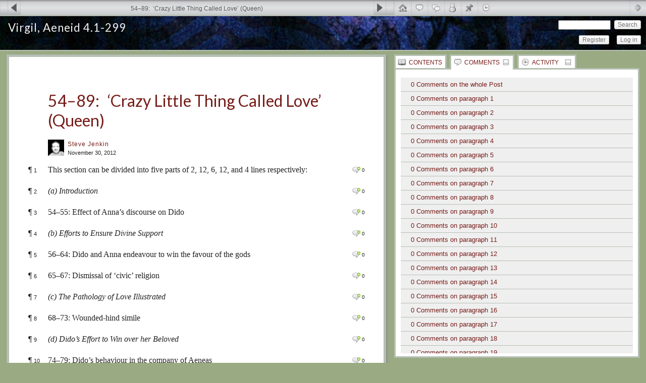

--- FILE ---
content_type: text/html; charset=UTF-8
request_url: https://aeneid4.theclassicslibrary.com/2012/11/30/54-89%E2%80%82crazy-little-thing-called-love-queen-2/?replytopara=3
body_size: 76194
content:
<!DOCTYPE html PUBLIC "-//W3C//DTD XHTML 1.0 Transitional//EN" "http://www.w3.org/TR/xhtml1/DTD/xhtml1-transitional.dtd">
<!--[if IE 7]>
<html xmlns="http://www.w3.org/1999/xhtml" lang="en-US" itemscope itemtype="https://schema.org/BlogPosting" class="ie7">
<![endif]-->
<!--[if IE 8]>
<html xmlns="http://www.w3.org/1999/xhtml" lang="en-US" itemscope itemtype="https://schema.org/BlogPosting" class="ie8">
<![endif]-->
<!--[if !(IE 6) | !(IE 7) | !(IE 8)  ]><!-->
<html xmlns="http://www.w3.org/1999/xhtml" lang="en-US" itemscope itemtype="https://schema.org/BlogPosting">
<!--<![endif]-->

<head profile="http://gmpg.org/xfn/11">


<!-- meta -->
<meta http-equiv="content-type" content="text/html; charset=UTF-8" />
<meta name="description" content="This section can be divided into five parts of 2, 12, 6, 12, and 4 lines respectively: (a) Introduction 54–55: Effect of Anna’s discourse on Dido (b) Efforts to Ensure Divine Support 56–64: Dido and&hellip;" />
<meta http-equiv="X-UA-Compatible" content="IE=EmulateIE7" />

<!-- pingbacks -->
<link rel="pingback" href="https://aeneid4.theclassicslibrary.com/xmlrpc.php" />

<!--[if IE]>
<script type='text/javascript'>
/* <![CDATA[ */
var cp_msie = 1;
/* ]]> */
</script>
<![endif]-->

<!-- wp_head -->
<title>54–89: ‘Crazy Little Thing Called Love’ (Queen) | Virgil, Aeneid 4.1-299</title>
<script type="text/html" id="tmpl-bb-link-preview">
<% if ( link_scrapping ) { %>
	<% if ( link_loading ) { %>
		<span class="bb-url-scrapper-loading bb-ajax-loader"><i class="bb-icon-l bb-icon-spinner animate-spin"></i>Loading preview...</span>
	<% } %>
	<% if ( link_success || link_error ) { %>
		<a title="Cancel Preview" href="#" id="bb-close-link-suggestion">Remove Preview</a>
		<div class="bb-link-preview-container">

			<% if ( link_images && link_images.length && link_success && ! link_error && '' !== link_image_index ) { %>
				<div id="bb-url-scrapper-img-holder">
					<div class="bb-link-preview-image">
						<div class="bb-link-preview-image-cover">
							<img src="<%= link_images[link_image_index] %>"/>
						</div>
						<div class="bb-link-preview-icons">
							<%
							if ( link_images.length > 1 ) { %>
								<a data-bp-tooltip-pos="up" data-bp-tooltip="Change image" href="#" class="icon-exchange toolbar-button bp-tooltip" id="icon-exchange"><i class="bb-icon-l bb-icon-exchange"></i></a>
							<% } %>
							<% if ( link_images.length ) { %>
								<a data-bp-tooltip-pos="up" data-bp-tooltip="Remove image" href="#" class="icon-image-slash toolbar-button bp-tooltip" id="bb-link-preview-remove-image"><i class="bb-icon-l bb-icon-image-slash"></i></a>
							<% } %>
							<a data-bp-tooltip-pos="up" data-bp-tooltip="Confirm" class="toolbar-button bp-tooltip" href="#" id="bb-link-preview-select-image">
								<i class="bb-icon-check bb-icon-l"></i>
							</a>
						</div>
					</div>
					<% if ( link_images.length > 1 ) { %>
						<div class="bb-url-thumb-nav">
							<button type="button" id="bb-url-prevPicButton"><span class="bb-icon-l bb-icon-angle-left"></span></button>
							<button type="button" id="bb-url-nextPicButton"><span class="bb-icon-l bb-icon-angle-right"></span></button>
							<div id="bb-url-scrapper-img-count">
								Image <%= link_image_index + 1 %>&nbsp;of&nbsp;<%= link_images.length %>
							</div>
						</div>
					<% } %>
				</div>
			<% } %>

			<% if ( link_success && ! link_error && link_url ) { %>
				<div class="bb-link-preview-info">
					<% var a = document.createElement('a');
						a.href = link_url;
						var hostname = a.hostname;
						var domainName = hostname.replace('www.', '' );
					%>

					<% if ( 'undefined' !== typeof link_title && link_title.trim() && link_description ) { %>
						<p class="bb-link-preview-link-name"><%= domainName %></p>
					<% } %>

					<% if ( link_success && ! link_error ) { %>
						<p class="bb-link-preview-title"><%= link_title %></p>
					<% } %>

					<% if ( link_success && ! link_error ) { %>
						<div class="bb-link-preview-excerpt"><p><%= link_description %></p></div>
					<% } %>
				</div>
			<% } %>
			<% if ( link_error && ! link_success ) { %>
				<div id="bb-url-error" class="bb-url-error"><%= link_error_msg %></div>
			<% } %>
		</div>
	<% } %>
<% } %>
</script>
<script type="text/html" id="tmpl-profile-card-popup">
	<div id="profile-card" class="bb-profile-card bb-popup-card" data-bp-item-id="" data-bp-item-component="members">

		<div class="skeleton-card">
			<div class="skeleton-card-body">
				<div class="skeleton-card-avatar bb-loading-bg"></div>
				<div class="skeleton-card-entity">
					<div class="skeleton-card-type bb-loading-bg"></div>
					<div class="skeleton-card-heading bb-loading-bg"></div>
					<div class="skeleton-card-meta bb-loading-bg"></div>
				</div>
			</div>
						<div class="skeleton-card-footer skeleton-footer-plain">
				<div class="skeleton-card-button bb-loading-bg"></div>
				<div class="skeleton-card-button bb-loading-bg"></div>
				<div class="skeleton-card-button bb-loading-bg"></div>
			</div>
		</div>

		<div class="bb-card-content">
			<div class="bb-card-body">
				<div class="bb-card-avatar">
					<span class="card-profile-status"></span>
					<img src="" alt="">
				</div>
				<div class="bb-card-entity">
					<div class="bb-card-profile-type"></div>
					<h4 class="bb-card-heading"></h4>
					<div class="bb-card-meta">
						<span class="card-meta-item card-meta-joined">Joined <span></span></span>
						<span class="card-meta-item card-meta-last-active"></span>
											</div>
				</div>
			</div>
			<div class="bb-card-footer">
								<div class="bb-card-action bb-card-action-outline">
					<a href="" class="card-button card-button-profile">View Profile</a>
				</div>
			</div>
		</div>

	</div>
</script>
<script type="text/html" id="tmpl-group-card-popup">
	<div id="group-card" class="bb-group-card bb-popup-card" data-bp-item-id="" data-bp-item-component="groups">

		<div class="skeleton-card">
			<div class="skeleton-card-body">
				<div class="skeleton-card-avatar bb-loading-bg"></div>
				<div class="skeleton-card-entity">
					<div class="skeleton-card-heading bb-loading-bg"></div>
					<div class="skeleton-card-meta bb-loading-bg"></div>
				</div>
			</div>
						<div class="skeleton-card-footer skeleton-footer-plain">
				<div class="skeleton-card-button bb-loading-bg"></div>
				<div class="skeleton-card-button bb-loading-bg"></div>
			</div>
		</div>

		<div class="bb-card-content">
			<div class="bb-card-body">
				<div class="bb-card-avatar">
					<img src="" alt="">
				</div>
				<div class="bb-card-entity">
					<h4 class="bb-card-heading"></h4>
					<div class="bb-card-meta">
						<span class="card-meta-item card-meta-status"></span>
						<span class="card-meta-item card-meta-type"></span>
						<span class="card-meta-item card-meta-last-active"></span>
					</div>
					<div class="card-group-members">
						<span class="bs-group-members"></span>
					</div>
				</div>
			</div>
			<div class="bb-card-footer">
								<div class="bb-card-action bb-card-action-outline">
					<a href="" class="card-button card-button-group">View Group</a>
				</div>
			</div>
		</div>

	</div>
</script>
<style>#frm_buddypress-edit-activity textarea { width: 100%; }</style><meta name='robots' content='max-image-preview:large' />
<link rel='dns-prefetch' href='//fonts.googleapis.com' />
<link rel="alternate" type="application/rss+xml" title="Virgil, Aeneid 4.1-299 &raquo; Feed" href="https://aeneid4.theclassicslibrary.com/feed/" />
<link rel="alternate" type="application/rss+xml" title="Virgil, Aeneid 4.1-299 &raquo; Comments Feed" href="https://aeneid4.theclassicslibrary.com/comments/feed/" />
<link rel="alternate" type="text/calendar" title="Virgil, Aeneid 4.1-299 &raquo; iCal Feed" href="https://aeneid4.theclassicslibrary.com/events/?ical=1" />
<link rel="alternate" type="application/rss+xml" title="Virgil, Aeneid 4.1-299 &raquo; 54–89: ‘Crazy Little Thing Called Love’ (Queen) Comments Feed" href="https://aeneid4.theclassicslibrary.com/2012/11/30/54-89%e2%80%82crazy-little-thing-called-love-queen-2/feed/" />
<link rel="alternate" title="oEmbed (JSON)" type="application/json+oembed" href="https://aeneid4.theclassicslibrary.com/wp-json/oembed/1.0/embed?url=https%3A%2F%2Faeneid4.theclassicslibrary.com%2F2012%2F11%2F30%2F54-89%25e2%2580%2582crazy-little-thing-called-love-queen-2%2F" />
<link rel="alternate" title="oEmbed (XML)" type="text/xml+oembed" href="https://aeneid4.theclassicslibrary.com/wp-json/oembed/1.0/embed?url=https%3A%2F%2Faeneid4.theclassicslibrary.com%2F2012%2F11%2F30%2F54-89%25e2%2580%2582crazy-little-thing-called-love-queen-2%2F&#038;format=xml" />
<style id='wp-img-auto-sizes-contain-inline-css' type='text/css'>
img:is([sizes=auto i],[sizes^="auto," i]){contain-intrinsic-size:3000px 1500px}
/*# sourceURL=wp-img-auto-sizes-contain-inline-css */
</style>
<link rel='stylesheet' id='bp-nouveau-icons-map-css' href='https://aeneid4.theclassicslibrary.com/wp-content/plugins/buddyboss-platform/bp-templates/bp-nouveau/icons/css/icons-map.min.css?ver=2.14.4' type='text/css' media='all' />
<link rel='stylesheet' id='bp-nouveau-bb-icons-css' href='https://aeneid4.theclassicslibrary.com/wp-content/plugins/buddyboss-platform/bp-templates/bp-nouveau/icons/css/bb-icons.min.css?ver=1.0.8' type='text/css' media='all' />
<link rel='stylesheet' id='dashicons-css' href='https://aeneid4.theclassicslibrary.com/wp-includes/css/dashicons.min.css?ver=85e398fa973613cb39bb2955f4e88913' type='text/css' media='all' />
<link rel='stylesheet' id='bp-nouveau-css' href='https://aeneid4.theclassicslibrary.com/wp-content/plugins/buddyboss-platform/bp-templates/bp-nouveau/css/buddypress.min.css?ver=2.14.4' type='text/css' media='all' />
<style id='bp-nouveau-inline-css' type='text/css'>
.list-wrap .bs-group-cover a:before{ background:unset; }#buddypress #header-cover-image.has-default, #buddypress #header-cover-image.has-default .guillotine-window img, .bs-group-cover a img{ background-color: #e2e9ef; }
/*# sourceURL=bp-nouveau-inline-css */
</style>
<style id='wp-emoji-styles-inline-css' type='text/css'>

	img.wp-smiley, img.emoji {
		display: inline !important;
		border: none !important;
		box-shadow: none !important;
		height: 1em !important;
		width: 1em !important;
		margin: 0 0.07em !important;
		vertical-align: -0.1em !important;
		background: none !important;
		padding: 0 !important;
	}
/*# sourceURL=wp-emoji-styles-inline-css */
</style>
<link rel='stylesheet' id='wp-block-library-css' href='https://aeneid4.theclassicslibrary.com/wp-includes/css/dist/block-library/style.min.css?ver=85e398fa973613cb39bb2955f4e88913' type='text/css' media='all' />
<style id='global-styles-inline-css' type='text/css'>
:root{--wp--preset--aspect-ratio--square: 1;--wp--preset--aspect-ratio--4-3: 4/3;--wp--preset--aspect-ratio--3-4: 3/4;--wp--preset--aspect-ratio--3-2: 3/2;--wp--preset--aspect-ratio--2-3: 2/3;--wp--preset--aspect-ratio--16-9: 16/9;--wp--preset--aspect-ratio--9-16: 9/16;--wp--preset--color--black: #000000;--wp--preset--color--cyan-bluish-gray: #abb8c3;--wp--preset--color--white: #ffffff;--wp--preset--color--pale-pink: #f78da7;--wp--preset--color--vivid-red: #cf2e2e;--wp--preset--color--luminous-vivid-orange: #ff6900;--wp--preset--color--luminous-vivid-amber: #fcb900;--wp--preset--color--light-green-cyan: #7bdcb5;--wp--preset--color--vivid-green-cyan: #00d084;--wp--preset--color--pale-cyan-blue: #8ed1fc;--wp--preset--color--vivid-cyan-blue: #0693e3;--wp--preset--color--vivid-purple: #9b51e0;--wp--preset--gradient--vivid-cyan-blue-to-vivid-purple: linear-gradient(135deg,rgb(6,147,227) 0%,rgb(155,81,224) 100%);--wp--preset--gradient--light-green-cyan-to-vivid-green-cyan: linear-gradient(135deg,rgb(122,220,180) 0%,rgb(0,208,130) 100%);--wp--preset--gradient--luminous-vivid-amber-to-luminous-vivid-orange: linear-gradient(135deg,rgb(252,185,0) 0%,rgb(255,105,0) 100%);--wp--preset--gradient--luminous-vivid-orange-to-vivid-red: linear-gradient(135deg,rgb(255,105,0) 0%,rgb(207,46,46) 100%);--wp--preset--gradient--very-light-gray-to-cyan-bluish-gray: linear-gradient(135deg,rgb(238,238,238) 0%,rgb(169,184,195) 100%);--wp--preset--gradient--cool-to-warm-spectrum: linear-gradient(135deg,rgb(74,234,220) 0%,rgb(151,120,209) 20%,rgb(207,42,186) 40%,rgb(238,44,130) 60%,rgb(251,105,98) 80%,rgb(254,248,76) 100%);--wp--preset--gradient--blush-light-purple: linear-gradient(135deg,rgb(255,206,236) 0%,rgb(152,150,240) 100%);--wp--preset--gradient--blush-bordeaux: linear-gradient(135deg,rgb(254,205,165) 0%,rgb(254,45,45) 50%,rgb(107,0,62) 100%);--wp--preset--gradient--luminous-dusk: linear-gradient(135deg,rgb(255,203,112) 0%,rgb(199,81,192) 50%,rgb(65,88,208) 100%);--wp--preset--gradient--pale-ocean: linear-gradient(135deg,rgb(255,245,203) 0%,rgb(182,227,212) 50%,rgb(51,167,181) 100%);--wp--preset--gradient--electric-grass: linear-gradient(135deg,rgb(202,248,128) 0%,rgb(113,206,126) 100%);--wp--preset--gradient--midnight: linear-gradient(135deg,rgb(2,3,129) 0%,rgb(40,116,252) 100%);--wp--preset--font-size--small: 13px;--wp--preset--font-size--medium: 20px;--wp--preset--font-size--large: 36px;--wp--preset--font-size--x-large: 42px;--wp--preset--spacing--20: 0.44rem;--wp--preset--spacing--30: 0.67rem;--wp--preset--spacing--40: 1rem;--wp--preset--spacing--50: 1.5rem;--wp--preset--spacing--60: 2.25rem;--wp--preset--spacing--70: 3.38rem;--wp--preset--spacing--80: 5.06rem;--wp--preset--shadow--natural: 6px 6px 9px rgba(0, 0, 0, 0.2);--wp--preset--shadow--deep: 12px 12px 50px rgba(0, 0, 0, 0.4);--wp--preset--shadow--sharp: 6px 6px 0px rgba(0, 0, 0, 0.2);--wp--preset--shadow--outlined: 6px 6px 0px -3px rgb(255, 255, 255), 6px 6px rgb(0, 0, 0);--wp--preset--shadow--crisp: 6px 6px 0px rgb(0, 0, 0);}:where(.is-layout-flex){gap: 0.5em;}:where(.is-layout-grid){gap: 0.5em;}body .is-layout-flex{display: flex;}.is-layout-flex{flex-wrap: wrap;align-items: center;}.is-layout-flex > :is(*, div){margin: 0;}body .is-layout-grid{display: grid;}.is-layout-grid > :is(*, div){margin: 0;}:where(.wp-block-columns.is-layout-flex){gap: 2em;}:where(.wp-block-columns.is-layout-grid){gap: 2em;}:where(.wp-block-post-template.is-layout-flex){gap: 1.25em;}:where(.wp-block-post-template.is-layout-grid){gap: 1.25em;}.has-black-color{color: var(--wp--preset--color--black) !important;}.has-cyan-bluish-gray-color{color: var(--wp--preset--color--cyan-bluish-gray) !important;}.has-white-color{color: var(--wp--preset--color--white) !important;}.has-pale-pink-color{color: var(--wp--preset--color--pale-pink) !important;}.has-vivid-red-color{color: var(--wp--preset--color--vivid-red) !important;}.has-luminous-vivid-orange-color{color: var(--wp--preset--color--luminous-vivid-orange) !important;}.has-luminous-vivid-amber-color{color: var(--wp--preset--color--luminous-vivid-amber) !important;}.has-light-green-cyan-color{color: var(--wp--preset--color--light-green-cyan) !important;}.has-vivid-green-cyan-color{color: var(--wp--preset--color--vivid-green-cyan) !important;}.has-pale-cyan-blue-color{color: var(--wp--preset--color--pale-cyan-blue) !important;}.has-vivid-cyan-blue-color{color: var(--wp--preset--color--vivid-cyan-blue) !important;}.has-vivid-purple-color{color: var(--wp--preset--color--vivid-purple) !important;}.has-black-background-color{background-color: var(--wp--preset--color--black) !important;}.has-cyan-bluish-gray-background-color{background-color: var(--wp--preset--color--cyan-bluish-gray) !important;}.has-white-background-color{background-color: var(--wp--preset--color--white) !important;}.has-pale-pink-background-color{background-color: var(--wp--preset--color--pale-pink) !important;}.has-vivid-red-background-color{background-color: var(--wp--preset--color--vivid-red) !important;}.has-luminous-vivid-orange-background-color{background-color: var(--wp--preset--color--luminous-vivid-orange) !important;}.has-luminous-vivid-amber-background-color{background-color: var(--wp--preset--color--luminous-vivid-amber) !important;}.has-light-green-cyan-background-color{background-color: var(--wp--preset--color--light-green-cyan) !important;}.has-vivid-green-cyan-background-color{background-color: var(--wp--preset--color--vivid-green-cyan) !important;}.has-pale-cyan-blue-background-color{background-color: var(--wp--preset--color--pale-cyan-blue) !important;}.has-vivid-cyan-blue-background-color{background-color: var(--wp--preset--color--vivid-cyan-blue) !important;}.has-vivid-purple-background-color{background-color: var(--wp--preset--color--vivid-purple) !important;}.has-black-border-color{border-color: var(--wp--preset--color--black) !important;}.has-cyan-bluish-gray-border-color{border-color: var(--wp--preset--color--cyan-bluish-gray) !important;}.has-white-border-color{border-color: var(--wp--preset--color--white) !important;}.has-pale-pink-border-color{border-color: var(--wp--preset--color--pale-pink) !important;}.has-vivid-red-border-color{border-color: var(--wp--preset--color--vivid-red) !important;}.has-luminous-vivid-orange-border-color{border-color: var(--wp--preset--color--luminous-vivid-orange) !important;}.has-luminous-vivid-amber-border-color{border-color: var(--wp--preset--color--luminous-vivid-amber) !important;}.has-light-green-cyan-border-color{border-color: var(--wp--preset--color--light-green-cyan) !important;}.has-vivid-green-cyan-border-color{border-color: var(--wp--preset--color--vivid-green-cyan) !important;}.has-pale-cyan-blue-border-color{border-color: var(--wp--preset--color--pale-cyan-blue) !important;}.has-vivid-cyan-blue-border-color{border-color: var(--wp--preset--color--vivid-cyan-blue) !important;}.has-vivid-purple-border-color{border-color: var(--wp--preset--color--vivid-purple) !important;}.has-vivid-cyan-blue-to-vivid-purple-gradient-background{background: var(--wp--preset--gradient--vivid-cyan-blue-to-vivid-purple) !important;}.has-light-green-cyan-to-vivid-green-cyan-gradient-background{background: var(--wp--preset--gradient--light-green-cyan-to-vivid-green-cyan) !important;}.has-luminous-vivid-amber-to-luminous-vivid-orange-gradient-background{background: var(--wp--preset--gradient--luminous-vivid-amber-to-luminous-vivid-orange) !important;}.has-luminous-vivid-orange-to-vivid-red-gradient-background{background: var(--wp--preset--gradient--luminous-vivid-orange-to-vivid-red) !important;}.has-very-light-gray-to-cyan-bluish-gray-gradient-background{background: var(--wp--preset--gradient--very-light-gray-to-cyan-bluish-gray) !important;}.has-cool-to-warm-spectrum-gradient-background{background: var(--wp--preset--gradient--cool-to-warm-spectrum) !important;}.has-blush-light-purple-gradient-background{background: var(--wp--preset--gradient--blush-light-purple) !important;}.has-blush-bordeaux-gradient-background{background: var(--wp--preset--gradient--blush-bordeaux) !important;}.has-luminous-dusk-gradient-background{background: var(--wp--preset--gradient--luminous-dusk) !important;}.has-pale-ocean-gradient-background{background: var(--wp--preset--gradient--pale-ocean) !important;}.has-electric-grass-gradient-background{background: var(--wp--preset--gradient--electric-grass) !important;}.has-midnight-gradient-background{background: var(--wp--preset--gradient--midnight) !important;}.has-small-font-size{font-size: var(--wp--preset--font-size--small) !important;}.has-medium-font-size{font-size: var(--wp--preset--font-size--medium) !important;}.has-large-font-size{font-size: var(--wp--preset--font-size--large) !important;}.has-x-large-font-size{font-size: var(--wp--preset--font-size--x-large) !important;}
/*# sourceURL=global-styles-inline-css */
</style>

<style id='classic-theme-styles-inline-css' type='text/css'>
/*! This file is auto-generated */
.wp-block-button__link{color:#fff;background-color:#32373c;border-radius:9999px;box-shadow:none;text-decoration:none;padding:calc(.667em + 2px) calc(1.333em + 2px);font-size:1.125em}.wp-block-file__button{background:#32373c;color:#fff;text-decoration:none}
/*# sourceURL=/wp-includes/css/classic-themes.min.css */
</style>
<link rel='stylesheet' id='contact-form-7-css' href='https://aeneid4.theclassicslibrary.com/wp-content/plugins/contact-form-7/includes/css/styles.css?ver=6.1.4' type='text/css' media='all' />
<link rel='stylesheet' id='ee-simple-file-list-css-css' href='https://aeneid4.theclassicslibrary.com/wp-content/plugins/simple-file-list/css/styles.css?ver=6.1.17' type='text/css' media='all' />
<link rel='stylesheet' id='wordpress-file-upload-style-css' href='https://aeneid4.theclassicslibrary.com/wp-content/plugins/wordpress-file-upload-pro/css/wordpress_file_upload_style.css?ver=85e398fa973613cb39bb2955f4e88913' type='text/css' media='all' />
<link rel='stylesheet' id='wordpress-file-upload-style-safe-css' href='https://aeneid4.theclassicslibrary.com/wp-content/plugins/wordpress-file-upload-pro/css/wordpress_file_upload_style_safe.css?ver=85e398fa973613cb39bb2955f4e88913' type='text/css' media='all' />
<link rel='stylesheet' id='wordpress-file-upload-adminbar-style-css' href='https://aeneid4.theclassicslibrary.com/wp-content/plugins/wordpress-file-upload-pro/css/wordpress_file_upload_adminbarstyle.css?ver=85e398fa973613cb39bb2955f4e88913' type='text/css' media='all' />
<link rel='stylesheet' id='jquery-ui-css-css' href='https://aeneid4.theclassicslibrary.com/wp-content/plugins/wordpress-file-upload-pro/vendor/jquery/jquery-ui.min.css?ver=85e398fa973613cb39bb2955f4e88913' type='text/css' media='all' />
<link rel='stylesheet' id='jquery-ui-timepicker-addon-css-css' href='https://aeneid4.theclassicslibrary.com/wp-content/plugins/wordpress-file-upload-pro/vendor/jquery/jquery-ui-timepicker-addon.min.css?ver=85e398fa973613cb39bb2955f4e88913' type='text/css' media='all' />
<link rel='stylesheet' id='cp_jquery_ui_base-css' href='https://aeneid4.theclassicslibrary.com/wp-content/plugins/commentpress-core/commentpress-core/assets/css/jquery.ui.css?ver=3.9.15' type='text/css' media='all' />
<link rel='stylesheet' id='eeb-css-frontend-css' href='https://aeneid4.theclassicslibrary.com/wp-content/plugins/email-encoder-bundle/assets/css/style.css?ver=54d4eedc552c499c4a8d6b89c23d3df1' type='text/css' media='all' />
<link rel='stylesheet' id='newsletters-bootstrap-css' href='https://aeneid4.theclassicslibrary.com/wp-content/plugins/wp-mailinglist/views/default2/css/bootstrap.css?ver=5.1.3' type='text/css' media='all' />
<link rel='stylesheet' id='fontawesome-css' href='https://aeneid4.theclassicslibrary.com/wp-content/plugins/wp-mailinglist/views/default2/css/fontawesome.css?ver=4.7.0' type='text/css' media='all' />
<link rel='stylesheet' id='select2-css' href='https://aeneid4.theclassicslibrary.com/wp-content/plugins/wp-mailinglist/views/default2/css/select2.css?ver=4.0.0' type='text/css' media='all' />
<link rel='stylesheet' id='newsletters-css' href='https://aeneid4.theclassicslibrary.com/wp-content/plugins/wp-mailinglist/views/default2/css/style.css?ver=85e398fa973613cb39bb2955f4e88913' type='text/css' media='all' />
<link rel='stylesheet' id='wp-ppec-frontend-style-css' href='https://aeneid4.theclassicslibrary.com/wp-content/plugins/wp-express-checkout/assets/css/public.css?ver=2.4.5' type='text/css' media='all' />
<link rel='stylesheet' id='wpec-stripe-styles-css' href='https://aeneid4.theclassicslibrary.com/wp-content/plugins/wp-express-checkout/assets/css/wpec-stripe-related.css?ver=2.4.5' type='text/css' media='all' />
<link rel='stylesheet' id='cp_layout_css-css' href='https://aeneid4.theclassicslibrary.com/wp-content/plugins/commentpress-core/themes/commentpress-theme/assets/css/screen-default.min.css?ver=3.9.15' type='text/css' media='all' />
<link rel='stylesheet' id='cp_webfont_css-css' href='https://fonts.googleapis.com/css?family=Lato:400,700,400italic,700italic' type='text/css' media='all' />
<link rel='stylesheet' id='cp_colours_css-css' href='https://aeneid4.theclassicslibrary.com/wp-content/plugins/commentpress-core/themes/commentpress-theme/assets/css/colours-01.min.css?ver=3.9.15' type='text/css' media='all' />
<link rel='stylesheet' id='cp_print_css-css' href='https://aeneid4.theclassicslibrary.com/wp-content/plugins/commentpress-core/themes/commentpress-theme/assets/css/print.min.css?ver=3.9.15' type='text/css' media='print' />
<link rel='stylesheet' id='wp-jquery-ui-dialog-css' href='https://aeneid4.theclassicslibrary.com/wp-includes/css/jquery-ui-dialog.min.css?ver=85e398fa973613cb39bb2955f4e88913' type='text/css' media='all' />
<script type="text/javascript" id="bb-twemoji-js-extra">
/* <![CDATA[ */
var bbemojiSettings = {"baseUrl":"https://s.w.org/images/core/emoji/14.0.0/72x72/","ext":".png","svgUrl":"https://s.w.org/images/core/emoji/14.0.0/svg/","svgExt":".svg"};
//# sourceURL=bb-twemoji-js-extra
/* ]]> */
</script>
<script type="text/javascript" src="https://aeneid4.theclassicslibrary.com/wp-includes/js/twemoji.min.js?ver=2.14.4" id="bb-twemoji-js"></script>
<script type="text/javascript" src="https://aeneid4.theclassicslibrary.com/wp-content/plugins/buddyboss-platform/bp-core/js/bb-emoji-loader.min.js?ver=2.14.4" id="bb-emoji-loader-js"></script>
<script type="text/javascript" src="https://aeneid4.theclassicslibrary.com/wp-includes/js/jquery/jquery.min.js?ver=3.7.1" id="jquery-core-js"></script>
<script type="text/javascript" src="https://aeneid4.theclassicslibrary.com/wp-includes/js/jquery/jquery-migrate.min.js?ver=3.4.1" id="jquery-migrate-js"></script>
<script type="text/javascript" src="https://aeneid4.theclassicslibrary.com/wp-content/plugins/buddyboss-platform/bp-core/js/widget-members.min.js?ver=2.14.4" id="bp-widget-members-js"></script>
<script type="text/javascript" src="https://aeneid4.theclassicslibrary.com/wp-content/plugins/buddyboss-platform/bp-core/js/jquery-query.min.js?ver=2.14.4" id="bp-jquery-query-js"></script>
<script type="text/javascript" src="https://aeneid4.theclassicslibrary.com/wp-content/plugins/buddyboss-platform/bp-core/js/vendor/jquery-cookie.min.js?ver=2.14.4" id="bp-jquery-cookie-js"></script>
<script type="text/javascript" src="https://aeneid4.theclassicslibrary.com/wp-content/plugins/buddyboss-platform/bp-core/js/vendor/jquery-scroll-to.min.js?ver=2.14.4" id="bp-jquery-scroll-to-js"></script>
<script type="text/javascript" src="https://aeneid4.theclassicslibrary.com/wp-content/plugins/simple-file-list/js/ee-head.js?ver=85e398fa973613cb39bb2955f4e88913" id="ee-simple-file-list-js-head-js"></script>
<script type="text/javascript" id="wordpress_file_upload_script-js-extra">
/* <![CDATA[ */
var WFUPluginParams = {"WFU_PROACTIVE":"1"};
//# sourceURL=wordpress_file_upload_script-js-extra
/* ]]> */
</script>
<script type="text/javascript" src="https://aeneid4.theclassicslibrary.com/wp-content/plugins/wordpress-file-upload-pro/js/wordpress_file_upload_functions.js?ver=85e398fa973613cb39bb2955f4e88913" id="wordpress_file_upload_script-js"></script>
<script type="text/javascript" src="https://aeneid4.theclassicslibrary.com/wp-includes/js/jquery/ui/core.min.js?ver=1.13.3" id="jquery-ui-core-js"></script>
<script type="text/javascript" src="https://aeneid4.theclassicslibrary.com/wp-includes/js/jquery/ui/mouse.min.js?ver=1.13.3" id="jquery-ui-mouse-js"></script>
<script type="text/javascript" src="https://aeneid4.theclassicslibrary.com/wp-includes/js/jquery/ui/datepicker.min.js?ver=1.13.3" id="jquery-ui-datepicker-js"></script>
<script type="text/javascript" id="jquery-ui-datepicker-js-after">
/* <![CDATA[ */
jQuery(function(jQuery){jQuery.datepicker.setDefaults({"closeText":"Close","currentText":"Today","monthNames":["January","February","March","April","May","June","July","August","September","October","November","December"],"monthNamesShort":["Jan","Feb","Mar","Apr","May","Jun","Jul","Aug","Sep","Oct","Nov","Dec"],"nextText":"Next","prevText":"Previous","dayNames":["Sunday","Monday","Tuesday","Wednesday","Thursday","Friday","Saturday"],"dayNamesShort":["Sun","Mon","Tue","Wed","Thu","Fri","Sat"],"dayNamesMin":["S","M","T","W","T","F","S"],"dateFormat":"MM d, yy","firstDay":1,"isRTL":false});});
//# sourceURL=jquery-ui-datepicker-js-after
/* ]]> */
</script>
<script type="text/javascript" src="https://aeneid4.theclassicslibrary.com/wp-content/plugins/wordpress-file-upload-pro/vendor/jquery/jquery-ui-timepicker-addon.min.js?ver=85e398fa973613cb39bb2955f4e88913" id="jquery-ui-timepicker-addon-js-js"></script>
<script type="text/javascript" src="https://aeneid4.theclassicslibrary.com/wp-includes/js/jquery/jquery.form.min.js?ver=4.3.0" id="jquery-form-js"></script>
<script type="text/javascript" src="https://aeneid4.theclassicslibrary.com/wp-includes/js/jquery/ui/resizable.min.js?ver=1.13.3" id="jquery-ui-resizable-js"></script>
<script type="text/javascript" src="https://aeneid4.theclassicslibrary.com/wp-includes/js/jquery/ui/tooltip.min.js?ver=1.13.3" id="jquery-ui-tooltip-js"></script>
<script type="text/javascript" id="jquery_commentpress-js-extra">
/* <![CDATA[ */
var CommentpressSettings = {"cp_comments_open":"y","cp_permalink":"https://aeneid4.theclassicslibrary.com/2012/11/30/54-89%e2%80%82crazy-little-thing-called-love-queen-2/","cp_wp_adminbar":"n","cp_bp_adminbar":"n","cp_wp_adminbar_height":"28","cp_wp_adminbar_expanded":"0","cp_tinymce":"1","cp_is_mobile":"0","cp_is_touch":"0","cp_touch_testing":"0","cp_is_tablet":"0","cp_tinymce_version":"4","cp_promote_reading":"0","cp_special_page":"0","cp_cookie_path":"/","cp_multipage_page":"1","cp_toc_chapter_is_page":"1","cp_show_subpages":"1","cp_default_sidebar":"comments","cp_js_scroll_speed":"800","cp_min_page_width":"447","cp_textblock_meta":"1","cp_page_nav_enabled":"1","cp_do_not_parse":"0"};
//# sourceURL=jquery_commentpress-js-extra
/* ]]> */
</script>
<script type="text/javascript" src="https://aeneid4.theclassicslibrary.com/wp-content/plugins/commentpress-core/commentpress-core/assets/js/jquery.commentpress.min.js?ver=3.9.15" id="jquery_commentpress-js"></script>
<script type="text/javascript" src="https://aeneid4.theclassicslibrary.com/wp-content/plugins/commentpress-core/commentpress-core/assets/js/jquery.scrollTo.js?ver=3.9.15" id="jquery_scrollto-js"></script>
<script type="text/javascript" src="https://aeneid4.theclassicslibrary.com/wp-content/plugins/commentpress-core/commentpress-core/assets/js/jquery.biscuit.js?ver=3.9.15" id="jquery_cookie-js"></script>
<script type="text/javascript" src="https://aeneid4.theclassicslibrary.com/wp-content/plugins/commentpress-core/commentpress-core/assets/js/jquery.wrap-selection.min.js?ver=3.9.15" id="jquery_wrapselection-js"></script>
<script type="text/javascript" src="https://aeneid4.theclassicslibrary.com/wp-content/plugins/commentpress-core/commentpress-core/assets/js/jquery.highlighter.min.js?ver=3.9.15" id="jquery_highlighter-js"></script>
<script type="text/javascript" id="jquery_texthighlighter-js-extra">
/* <![CDATA[ */
var CommentpressTextSelectorSettings = {"popover_textblock":"\u003Cspan class=\"popover-holder\"\u003E\u003Cdiv class=\"popover-holder-inner\"\u003E\u003Cdiv class=\"popover-holder-caret\"\u003E\u003C/div\u003E\u003Cdiv class=\"popover-holder-btn-left\"\u003E\u003Cspan class=\"popover-holder-btn-left-comment\"\u003EComment\u003C/span\u003E\u003Cspan class=\"popover-holder-btn-left-quote\"\u003EQuote & Comment\u003C/span\u003E\u003C/div\u003E\u003Cdiv class=\"popover-holder-btn-right\"\u003E\u00d7\u003C/div\u003E\u003C/div\u003E\u003C/span\u003E","popover_comment":"\u003Cspan class=\"comment-popover-holder\"\u003E\u003Cdiv class=\"popover-holder-inner\"\u003E\u003Cdiv class=\"popover-holder-caret\"\u003E\u003C/div\u003E\u003Cdiv class=\"popover-holder-btn-left\"\u003E\u003Cspan class=\"comment-popover-holder-btn-left-quote\"\u003EQuote\u003C/span\u003E\u003C/div\u003E\u003Cdiv class=\"popover-holder-btn-right\"\u003E\u00d7\u003C/div\u003E\u003C/div\u003E\u003C/span\u003E","localisation":{"dialog_title":"Are you sure?","dialog_content":"You have not yet submitted your comment. Are you sure you want to discard it?","dialog_yes":"Discard","dialog_no":"Keep","backlink_text":"Back"}};
//# sourceURL=jquery_texthighlighter-js-extra
/* ]]> */
</script>
<script type="text/javascript" src="https://aeneid4.theclassicslibrary.com/wp-content/plugins/commentpress-core/commentpress-core/assets/js/jquery.texthighlighter.min.js?ver=3.9.15" id="jquery_texthighlighter-js"></script>
<script type="text/javascript" src="https://aeneid4.theclassicslibrary.com/wp-content/plugins/email-encoder-bundle/assets/js/custom.js?ver=2c542c9989f589cd5318f5cef6a9ecd7" id="eeb-js-frontend-js"></script>
<script type="text/javascript" src="https://aeneid4.theclassicslibrary.com/wp-content/plugins/wp-mailinglist/views/default2/js/bootstrap.min.js?ver=5.1.3" id="bootstrap-js"></script>
<script type="text/javascript" src="https://aeneid4.theclassicslibrary.com/wp-content/plugins/wp-mailinglist/views/default2/js/bootstrap-datepicker.js?ver=1.4.0" id="bootstrap-datepicker-js"></script>
<script type="text/javascript" id="bootstrap-datepicker-i18n-js-extra">
/* <![CDATA[ */
var bootstrap_datepicker_dates = {"days":["Sunday","Monday","Tuesday","Wednesday","Thursday","Friday","Saturday"],"daysShort":["Sun","Mon","Tue","Wed","Thu","Fri","Sat"],"daysMin":["S","M","T","W","T","F","S"],"months":["January","February","March","April","May","June","July","August","September","October","November","December"],"monthsShort":["Jan","Feb","Mar","Apr","May","Jun","Jul","Aug","Sep","Oct","Nov","Dec"],"today":"Today","clear":"Clear","rtl":""};
//# sourceURL=bootstrap-datepicker-i18n-js-extra
/* ]]> */
</script>
<script type="text/javascript" src="https://aeneid4.theclassicslibrary.com/wp-content/plugins/wp-mailinglist/views/default2/js/datepicker-i18n.js?ver=85e398fa973613cb39bb2955f4e88913" id="bootstrap-datepicker-i18n-js"></script>
<script type="text/javascript" src="https://aeneid4.theclassicslibrary.com/wp-content/plugins/wp-mailinglist/js/select2.js?ver=4.0.0" id="select2-js"></script>
<script type="text/javascript" src="https://aeneid4.theclassicslibrary.com/wp-content/plugins/commentpress-core/themes/commentpress-theme/assets/js/cp_js_common.min.js?ver=3.9.15" id="cp_common_js-js"></script>
<script type="text/javascript" id="cp_form-js-extra">
/* <![CDATA[ */
var CommentPress_Form = {"localisation":{"submit":"Edit Comment","title":"Leave a comment","edit_title":"Edit comment"}};
//# sourceURL=cp_form-js-extra
/* ]]> */
</script>
<script type="text/javascript" src="https://aeneid4.theclassicslibrary.com/wp-content/plugins/commentpress-core/commentpress-core/assets/js/jquery.commentform.min.js?ver=3.9.15" id="cp_form-js"></script>
<script type="text/javascript" src="https://aeneid4.theclassicslibrary.com/wp-includes/js/jquery/ui/draggable.min.js?ver=1.13.3" id="jquery-ui-draggable-js"></script>
<script type="text/javascript" src="https://aeneid4.theclassicslibrary.com/wp-includes/js/jquery/ui/droppable.min.js?ver=1.13.3" id="jquery-ui-droppable-js"></script>
<script type="text/javascript" src="https://aeneid4.theclassicslibrary.com/wp-includes/js/jquery/ui/controlgroup.min.js?ver=1.13.3" id="jquery-ui-controlgroup-js"></script>
<script type="text/javascript" src="https://aeneid4.theclassicslibrary.com/wp-includes/js/jquery/ui/checkboxradio.min.js?ver=1.13.3" id="jquery-ui-checkboxradio-js"></script>
<script type="text/javascript" src="https://aeneid4.theclassicslibrary.com/wp-includes/js/jquery/ui/button.min.js?ver=1.13.3" id="jquery-ui-button-js"></script>
<script type="text/javascript" src="https://aeneid4.theclassicslibrary.com/wp-includes/js/jquery/ui/dialog.min.js?ver=1.13.3" id="jquery-ui-dialog-js"></script>
<script type="text/javascript" id="cpajax-js-extra">
/* <![CDATA[ */
var CommentpressAjaxSettings = {"cpajax_live":"0","cpajax_ajax_url":"https://aeneid4.theclassicslibrary.com/wp-admin/admin-ajax.php","cpajax_spinner_url":"https://aeneid4.theclassicslibrary.com/wp-content/plugins/commentpress-core/commentpress-ajax/assets/images/loading.gif","cpajax_current_time":"2026-01-21 10:01:07","cpajax_comment_count":"0","cpajax_post_id":"111","cpajax_post_comment_status":"open","cpajax_lang":["Loading...","Please enter your name.","Please enter your email address.","Please enter a valid email address.","Please enter your comment.","Your comment has been added.","AJAX error!","Are you sure?","Are you sure you want to assign the comment and its replies to the textblock? This action cannot be undone.","Submitting...","Please wait while the comments are reassigned. The page will refresh when this has been done.","Comment","Comments"],"cpajax_comment_refresh_interval":"5000"};
//# sourceURL=cpajax-js-extra
/* ]]> */
</script>
<script type="text/javascript" src="https://aeneid4.theclassicslibrary.com/wp-content/plugins/commentpress-core/commentpress-ajax/assets/js/cp-ajax-comments.min.js?ver=3.9.15" id="cpajax-js"></script>

<!-- OG: 3.3.8 -->
<meta property="og:description" content="This section can be divided into five parts of 2, 12, 6, 12, and 4 lines respectively: (a) Introduction 54–55: Effect of Anna’s discourse on Dido (b) Efforts to Ensure Divine Support 56–64: Dido and Anna endeavour to win the favour of the gods 65–67: Dismissal of ‘civic’ religion (c) The Pathology of Love Illustrated..."><meta property="og:type" content="article"><meta property="og:locale" content="en_US"><meta property="og:site_name" content="Virgil, Aeneid 4.1-299"><meta property="og:title" content="54–89: ‘Crazy Little Thing Called Love’ (Queen)"><meta property="og:url" content="https://aeneid4.theclassicslibrary.com/2012/11/30/54-89%e2%80%82crazy-little-thing-called-love-queen-2/"><meta property="og:updated_time" content="2012-11-30T10:34:56+00:00">
<meta property="article:published_time" content="2012-11-30T10:28:34+00:00"><meta property="article:modified_time" content="2012-11-30T10:34:56+00:00"><meta property="article:section" content="Uncategorized"><meta property="article:author:first_name" content="Steve"><meta property="article:author:last_name" content="Jenkin"><meta property="article:author:username" content="Steve Jenkin">
<meta property="twitter:partner" content="ogwp"><meta property="twitter:card" content="summary"><meta property="twitter:title" content="54–89: ‘Crazy Little Thing Called Love’ (Queen)"><meta property="twitter:description" content="This section can be divided into five parts of 2, 12, 6, 12, and 4 lines respectively: (a) Introduction 54–55: Effect of Anna’s discourse on Dido (b) Efforts to Ensure Divine Support 56–64: Dido..."><meta property="twitter:url" content="https://aeneid4.theclassicslibrary.com/2012/11/30/54-89%e2%80%82crazy-little-thing-called-love-queen-2/"><meta property="twitter:label1" content="Reading time"><meta property="twitter:data1" content="60 minutes">
<meta itemprop="name" content="54–89: ‘Crazy Little Thing Called Love’ (Queen)"><meta itemprop="description" content="This section can be divided into five parts of 2, 12, 6, 12, and 4 lines respectively: (a) Introduction 54–55: Effect of Anna’s discourse on Dido (b) Efforts to Ensure Divine Support 56–64: Dido and Anna endeavour to win the favour of the gods 65–67: Dismissal of ‘civic’ religion (c) The Pathology of Love Illustrated..."><meta itemprop="datePublished" content="2012-11-30"><meta itemprop="dateModified" content="2012-11-30T10:34:56+00:00">
<meta property="profile:first_name" content="Steve"><meta property="profile:last_name" content="Jenkin"><meta property="profile:username" content="Steve Jenkin">
<!-- /OG -->

<link rel="https://api.w.org/" href="https://aeneid4.theclassicslibrary.com/wp-json/" /><link rel="alternate" title="JSON" type="application/json" href="https://aeneid4.theclassicslibrary.com/wp-json/wp/v2/posts/111" /><link rel="EditURI" type="application/rsd+xml" title="RSD" href="https://aeneid4.theclassicslibrary.com/xmlrpc.php?rsd" />
<link rel="canonical" href="https://aeneid4.theclassicslibrary.com/2012/11/30/54-89%e2%80%82crazy-little-thing-called-love-queen-2/" />
<link rel='shortlink' href='https://aeneid4.theclassicslibrary.com/?p=111' />

	<script>var ajaxurl = 'https://aeneid4.theclassicslibrary.com/wp-admin/admin-ajax.php';</script>

	<script type="text/javascript">
(function(url){
	if(/(?:Chrome\/26\.0\.1410\.63 Safari\/537\.31|WordfenceTestMonBot)/.test(navigator.userAgent)){ return; }
	var addEvent = function(evt, handler) {
		if (window.addEventListener) {
			document.addEventListener(evt, handler, false);
		} else if (window.attachEvent) {
			document.attachEvent('on' + evt, handler);
		}
	};
	var removeEvent = function(evt, handler) {
		if (window.removeEventListener) {
			document.removeEventListener(evt, handler, false);
		} else if (window.detachEvent) {
			document.detachEvent('on' + evt, handler);
		}
	};
	var evts = 'contextmenu dblclick drag dragend dragenter dragleave dragover dragstart drop keydown keypress keyup mousedown mousemove mouseout mouseover mouseup mousewheel scroll'.split(' ');
	var logHuman = function() {
		if (window.wfLogHumanRan) { return; }
		window.wfLogHumanRan = true;
		var wfscr = document.createElement('script');
		wfscr.type = 'text/javascript';
		wfscr.async = true;
		wfscr.src = url + '&r=' + Math.random();
		(document.getElementsByTagName('head')[0]||document.getElementsByTagName('body')[0]).appendChild(wfscr);
		for (var i = 0; i < evts.length; i++) {
			removeEvent(evts[i], logHuman);
		}
	};
	for (var i = 0; i < evts.length; i++) {
		addEvent(evts[i], logHuman);
	}
})('//aeneid4.theclassicslibrary.com/?wordfence_lh=1&hid=D6890E995B9902DBBA4317611B3F9EC6');
</script><meta name="tec-api-version" content="v1"><meta name="tec-api-origin" content="https://aeneid4.theclassicslibrary.com"><link rel="alternate" href="https://aeneid4.theclassicslibrary.com/wp-json/tribe/events/v1/" />
<style type="text/css">

#book_header
{
	background-color: #2c2622;
	background-image: url("https://aeneid4.theclassicslibrary.com/wp-content/plugins/commentpress-core/themes/commentpress-theme/assets/images/header/caves-blue.jpg");
	-webkit-background-size: cover;
	-moz-background-size: cover;
	-o-background-size: cover;
	background-size: cover;
	background-repeat: no-repeat;
	background-position: 50%;
}

#title h1,
#title h1 a
{
	color: #eeeeee;
}

#book_header #tagline
{
	color: #eeeeee;
}

</style>
	
 <style>
 #buddypress div.activity-comments form#frm_buddypress-edit-activity .ac-textarea {
 margin: 20px 10px 5px;
 }
 </style>
<script type="text/javascript">
var wpmlAjax = 'https://aeneid4.theclassicslibrary.com/wp-content/plugins/wp-mailinglist/wp-mailinglist-ajax.php';
var wpmlUrl = 'https://aeneid4.theclassicslibrary.com/wp-content/plugins/wp-mailinglist';
var wpmlScroll = "Y";
var newsletters_locale = "en";

	var newsletters_ajaxurl = 'https://aeneid4.theclassicslibrary.com/wp-admin/admin-ajax.php?';

$ = jQuery.noConflict();

jQuery(document).ready(function() {
	if (jQuery.isFunction(jQuery.fn.select2)) {
		jQuery('.newsletters select').select2();
	}
	
	if (jQuery.isFunction(jQuery.fn.tooltip)) {
		jQuery('[data-toggle="tooltip"]').tooltip();
	}
});
</script>

<style id="kirki-inline-styles"></style>


<!-- IE stylesheets so we can override anything -->
<!--[if gte IE 7]>
<link rel="stylesheet" type="text/css" href="https://aeneid4.theclassicslibrary.com/wp-content/plugins/commentpress-core/themes/commentpress-theme/assets/css/ie7.css" media="screen" />
<![endif]-->

<link rel='stylesheet' id='open-sans-css' href='https://fonts.googleapis.com/css?family=Open+Sans%3A300italic%2C400italic%2C600italic%2C300%2C400%2C600&#038;subset=latin%2Clatin-ext&#038;display=fallback&#038;ver=85e398fa973613cb39bb2955f4e88913' type='text/css' media='all' />
<link rel='stylesheet' id='commentpress-editor-css-css' href='https://aeneid4.theclassicslibrary.com/wp-admin/css/edit.css?version=6.9&#038;ver=85e398fa973613cb39bb2955f4e88913' type='text/css' media='all' />
<link rel='stylesheet' id='buttons-css' href='https://aeneid4.theclassicslibrary.com/wp-includes/css/buttons.min.css?ver=85e398fa973613cb39bb2955f4e88913' type='text/css' media='all' />
</head>



<body class="bp-nouveau wp-singular post-template-default single single-post postid-111 single-format-standard wp-theme-commentpress-theme cp_sidebar_comments commentable blog_post not-groupblog blogtype-0 tinymce-4 tribe-no-js no-js">



<a class="skip" href="#content">Skip to Content</a>
<span class="off-left"> | </span>
<a class="skip" href="#toc_list">Skip to Table of Contents</a><!-- /skip_links -->



<div id="book_header">

	<div id="titlewrap">

		
		
		<div id="page_title">
			<div id="title"><h1><a href="https://aeneid4.theclassicslibrary.com" title="Home">Virgil, Aeneid 4.1-299</a></h1></div>
			<div id="tagline"></div>
		</div>

		
	</div>

	<div id="book_search">
		<!-- searchform.php -->
<form method="get" id="searchform" action="https://aeneid4.theclassicslibrary.com/">

<label for="s">Search for:</label>

<input type="text" value="" name="s" id="s" />

<input type="submit" id="searchsubmit" value="Search" />

</form>

	</div><!-- /book_search -->

	<!-- user_links.php -->

<div id="user_links">

<ul>
<li><a id="btn_login" class="button" class="css_btn" href="https://aeneid4.theclassicslibrary.com/wp-login.php">Log in</a></li>
<li> <a id="btn_login" class="button" href="https://www.theclassicslibrary.com/register/">Register</a> </li>
		</ul>
</div>

<!-- /user_links.php -->




</div><!-- /book_header -->



<div id="header">

	<!-- navigation.php -->

<div id="book_nav">



<div id="book_nav_wrapper">



<div id="cp_book_nav">

<ul id="blog_navigation">
		<li class="alignright"><a class="css_btn" href="https://aeneid4.theclassicslibrary.com/2012/11/30/90-128%e2%80%82-love-and-marriage-or-a-match-made-in-heaven/" rel="next">90–128:  Love and Marriage, or: A Match Made in Heaven</a></li>		<li class="alignleft"><a class="css_btn" href="https://aeneid4.theclassicslibrary.com/2012/11/30/31-53%e2%80%82sister-act-ii-annas-reply-2/" rel="prev">31–53: Sister Act II: Anna’s Reply</a></li>	</ul>

	<div id="cp_book_info"><p>54–89: ‘Crazy Little Thing Called Love’ (Queen)</p></div>
	
</div><!-- /cp_book_nav -->



<ul id="nav">
	<li><a href="https://www.theclassicslibrary.com/" id="btn_home" class="css_btn" title="Site Home Page">Site Home Page</a></li><li><a href="https://aeneid4.theclassicslibrary.com/general-comments-2/" id="btn_general" class="css_btn" title="General Comments">General Comments</a></li>
<li><a href="https://aeneid4.theclassicslibrary.com/all-comments/" id="btn_allcomments" class="css_btn" title="All Comments">All Comments</a></li>
<li><a href="https://aeneid4.theclassicslibrary.com/comments-by-commenter/" id="btn_members" class="css_btn" title="Comments by Commenter">Comments by Commenter</a></li>
<li><a href="https://aeneid4.theclassicslibrary.com/blog/" id="btn_blog" class="css_btn" title="Blog">Blog</a></li>
<li><a href="https://aeneid4.theclassicslibrary.com/blog-archive/" id="btn_archive" class="css_btn" title="Blog Archive">Blog Archive</a></li>
</ul>



<ul id="minimiser_trigger">
	<li><a href="#" id="btn_header_min" class="css_btn" title="Minimise Header">Minimise Header</a></li>
</ul>



</div><!-- /book_nav_wrapper -->



</div><!-- /book_nav -->




</div><!-- /header -->






<div id="container">





<!-- single.php -->

<div id="wrapper">






	<div id="main_wrapper" class="clearfix">

		
		<div id="page_wrapper">

			<div id="content" class="workflow-wrapper">

				<div class="post" id="post-111">

					<h2 class="post_title"><a href="https://aeneid4.theclassicslibrary.com/2012/11/30/54-89%e2%80%82crazy-little-thing-called-love-queen-2/">54–89: ‘Crazy Little Thing Called Love’ (Queen)</a></h2>

					<div class="search_meta">
						<img alt='' src='https://aeneid4.theclassicslibrary.com/wp-content/uploads/avatars/1/650db396aebbf-bpthumb.jpg' srcset='https://aeneid4.theclassicslibrary.com/wp-content/uploads/avatars/1/650db396aebbf-bpthumb.jpg 2x' class='avatar avatar-32 photo' height='32' width='32' />
		<cite class="fn"><a href="https://www.theclassicslibrary.com/members/stephenjenkin/" data-bb-hp-profile="1">Steve Jenkin</a></cite>

		<p><a href="https://aeneid4.theclassicslibrary.com/2012/11/30/54-89%e2%80%82crazy-little-thing-called-love-queen-2/">November 30, 2012</a></p>

							</div>

					
					<p style="text-align: justify;" class="textblock textblock-justify" id="textblock-pstajTscbdifpoalr"><span class="para_marker"><a class="textblock_permalink" id="pstajTscbdifpoalr" href="#pstajTscbdifpoalr" title="Permalink for paragraph 1">&para; <span>1</span></a></span>
<span class="commenticonbox"><a class="para_permalink no_comments" href="#pstajTscbdifpoalr" title="Leave a comment on paragraph 1">Leave a comment on paragraph 1</a> <small class="comment_count" title="There are 0 comments written for this paragraph">0</small></span>
This section can be divided into five parts of 2, 12, 6, 12, and 4 lines respectively:</p>
<p style="text-align: justify;" class="textblock textblock-justify" id="textblock-pstajeaI"><span class="para_marker"><a class="textblock_permalink" id="pstajeaI" href="#pstajeaI" title="Permalink for paragraph 2">&para; <span>2</span></a></span>
<span class="commenticonbox"><a class="para_permalink no_comments" href="#pstajeaI" title="Leave a comment on paragraph 2">Leave a comment on paragraph 2</a> <small class="comment_count" title="There are 0 comments written for this paragraph">0</small></span>
<em>(a) Introduction</em></p>
<p style="text-align: justify;" class="textblock textblock-justify" id="textblock-pstajEoAsdoD"><span class="para_marker"><a class="textblock_permalink" id="pstajEoAsdoD" href="#pstajEoAsdoD" title="Permalink for paragraph 3">&para; <span>3</span></a></span>
<span class="commenticonbox"><a class="para_permalink no_comments" href="#pstajEoAsdoD" title="Leave a comment on paragraph 3">Leave a comment on paragraph 3</a> <small class="comment_count" title="There are 0 comments written for this paragraph">0</small></span>
54–55: Effect of Anna’s discourse on Dido</p>
<p style="text-align: justify;" class="textblock textblock-justify" id="textblock-pstajebEtEDS"><span class="para_marker"><a class="textblock_permalink" id="pstajebEtEDS" href="#pstajebEtEDS" title="Permalink for paragraph 4">&para; <span>4</span></a></span>
<span class="commenticonbox"><a class="para_permalink no_comments" href="#pstajebEtEDS" title="Leave a comment on paragraph 4">Leave a comment on paragraph 4</a> <small class="comment_count" title="There are 0 comments written for this paragraph">0</small></span>
<em>(b) Efforts to Ensure Divine Support</em></p>
<p style="text-align: justify;" class="textblock textblock-justify" id="textblock-pstajDaAetwtfog"><span class="para_marker"><a class="textblock_permalink" id="pstajDaAetwtfog" href="#pstajDaAetwtfog" title="Permalink for paragraph 5">&para; <span>5</span></a></span>
<span class="commenticonbox"><a class="para_permalink no_comments" href="#pstajDaAetwtfog" title="Leave a comment on paragraph 5">Leave a comment on paragraph 5</a> <small class="comment_count" title="There are 0 comments written for this paragraph">0</small></span>
56–64: Dido and Anna endeavour to win the favour of the gods</p>
<p style="text-align: justify;" class="textblock textblock-justify" id="textblock-pstajDocr"><span class="para_marker"><a class="textblock_permalink" id="pstajDocr" href="#pstajDocr" title="Permalink for paragraph 6">&para; <span>6</span></a></span>
<span class="commenticonbox"><a class="para_permalink no_comments" href="#pstajDocr" title="Leave a comment on paragraph 6">Leave a comment on paragraph 6</a> <small class="comment_count" title="There are 0 comments written for this paragraph">0</small></span>
65–67: Dismissal of ‘civic’ religion</p>
<p style="text-align: justify;" class="textblock textblock-justify" id="textblock-pstajecTPoLI"><span class="para_marker"><a class="textblock_permalink" id="pstajecTPoLI" href="#pstajecTPoLI" title="Permalink for paragraph 7">&para; <span>7</span></a></span>
<span class="commenticonbox"><a class="para_permalink no_comments" href="#pstajecTPoLI" title="Leave a comment on paragraph 7">Leave a comment on paragraph 7</a> <small class="comment_count" title="There are 0 comments written for this paragraph">0</small></span>
<em>(c) The Pathology of Love Illustrated</em></p>
<p style="text-align: justify;" class="textblock textblock-justify" id="textblock-pstajWhs"><span class="para_marker"><a class="textblock_permalink" id="pstajWhs" href="#pstajWhs" title="Permalink for paragraph 8">&para; <span>8</span></a></span>
<span class="commenticonbox"><a class="para_permalink no_comments" href="#pstajWhs" title="Leave a comment on paragraph 8">Leave a comment on paragraph 8</a> <small class="comment_count" title="There are 0 comments written for this paragraph">0</small></span>
68–73: Wounded-hind simile</p>
<p style="text-align: justify;" class="textblock textblock-justify" id="textblock-pstajedDsEtWohB"><span class="para_marker"><a class="textblock_permalink" id="pstajedDsEtWohB" href="#pstajedDsEtWohB" title="Permalink for paragraph 9">&para; <span>9</span></a></span>
<span class="commenticonbox"><a class="para_permalink no_comments" href="#pstajedDsEtWohB" title="Leave a comment on paragraph 9">Leave a comment on paragraph 9</a> <small class="comment_count" title="There are 0 comments written for this paragraph">0</small></span>
<em>(d) Dido’s Effort to Win over her Beloved</em></p>
<p style="text-align: justify;" class="textblock textblock-justify" id="textblock-pstajDsbitcoA"><span class="para_marker"><a class="textblock_permalink" id="pstajDsbitcoA" href="#pstajDsbitcoA" title="Permalink for paragraph 10">&para; <span>10</span></a></span>
<span class="commenticonbox"><a class="para_permalink no_comments" href="#pstajDsbitcoA" title="Leave a comment on paragraph 10">Leave a comment on paragraph 10</a> <small class="comment_count" title="There are 0 comments written for this paragraph">0</small></span>
74–79: Dido’s behaviour in the company of Aeneas</p>
<p style="text-align: justify;" class="textblock textblock-justify" id="textblock-pstajDsbwafA"><span class="para_marker"><a class="textblock_permalink" id="pstajDsbwafA" href="#pstajDsbwafA" title="Permalink for paragraph 11">&para; <span>11</span></a></span>
<span class="commenticonbox"><a class="para_permalink no_comments" href="#pstajDsbwafA" title="Leave a comment on paragraph 11">Leave a comment on paragraph 11</a> <small class="comment_count" title="There are 0 comments written for this paragraph">0</small></span>
80–85: Dido’s behaviour when apart from Aeneas</p>
<p style="text-align: justify;" class="textblock textblock-justify" id="textblock-pstajeeTIoLoL"><span class="para_marker"><a class="textblock_permalink" id="pstajeeTIoLoL" href="#pstajeeTIoLoL" title="Permalink for paragraph 12">&para; <span>12</span></a></span>
<span class="commenticonbox"><a class="para_permalink no_comments" href="#pstajeeTIoLoL" title="Leave a comment on paragraph 12">Leave a comment on paragraph 12</a> <small class="comment_count" title="There are 0 comments written for this paragraph">0</small></span>
<em>(e) The Impact of Love on Leadership</em></p>
<p style="text-align: justify;" class="textblock textblock-justify" id="textblock-pstajEoDscotcC"><span class="para_marker"><a class="textblock_permalink" id="pstajEoDscotcC" href="#pstajEoDscotcC" title="Permalink for paragraph 13">&para; <span>13</span></a></span>
<span class="commenticonbox"><a class="para_permalink no_comments" href="#pstajEoDscotcC" title="Leave a comment on paragraph 13">Leave a comment on paragraph 13</a> <small class="comment_count" title="There are 0 comments written for this paragraph">0</small></span>
86–89: Effect of Dido’s condition on the construction of Carthage</p>
<p style="text-align: justify;" class="textblock textblock-justify" id="textblock-pstajVhdascrcbitotluatectebdTpcwcfwhsactsIiftufsBefqdecndmi"><span class="para_marker"><a class="textblock_permalink" id="pstajVhdascrcbitotluatectebdTpcwcfwhsactsIiftufsBefqdecndmi" href="#pstajVhdascrcbitotluatectebdTpcwcfwhsactsIiftufsBefqdecndmi" title="Permalink for paragraph 14">&para; <span>14</span></a></span>
<span class="commenticonbox"><a class="para_permalink no_comments" href="#pstajVhdascrcbitotluatectebdTpcwcfwhsactsIiftufsBefqdecndmi" title="Leave a comment on paragraph 14">Leave a comment on paragraph 14</a> <small class="comment_count" title="There are 0 comments written for this paragraph">0</small></span>
Virgil has designed a so-called ‘ring-composition’ both in terms of the length of the units and theme: <em>(a)</em> corresponds to <em>(e)</em> and <em>(b)</em> to <em>(d)</em>. That places <em>(c)</em>, which consists of the famous ‘wounded-hind’ simile at the centre of this segment. It is the first time Virgil uses this figure of speech in Book 4: the elaborated formal simile, the quintessential device of epic, could not deliver more impact.</p>
<p style="text-align: justify;" class="textblock textblock-justify" id="textblock-pstajsHdiafasddmsplctiMacflattpdowVweoiwlsriioPphAfOCTOipbapoMwwOHrrjpaTwiinfehwbvmmcafdufteppnef"><span class="para_marker"><a class="textblock_permalink" id="pstajsHdiafasddmsplctiMacflattpdowVweoiwlsriioPphAfOCTOipbapoMwwOHrrjpaTwiinfehwbvmmcafdufteppnef" href="#pstajsHdiafasddmsplctiMacflattpdowVweoiwlsriioPphAfOCTOipbapoMwwOHrrjpaTwiinfehwbvmmcafdufteppnef" title="Permalink for paragraph 15">&para; <span>15</span></a></span>
<span class="commenticonbox"><a class="para_permalink no_comments" href="#pstajsHdiafasddmsplctiMacflattpdowVweoiwlsriioPphAfOCTOipbapoMwwOHrrjpaTwiinfehwbvmmcafdufteppnef" title="Leave a comment on paragraph 15">Leave a comment on paragraph 15</a> <small class="comment_count" title="There are 0 comments written for this paragraph">0</small></span>
<strong>54–55: His dictis impenso animum flammauit amore/ spemque dedit dubiae menti soluitque pudorem</strong>: line 54 contains textual issues. Manuscripts and commentators (from late antiquity to the present) disagree on whether Virgil wrote <em>impenso</em> or <em>incensum</em> and, with the latter, some read <em>inflammauit</em> instead of <em>flammauit</em>. Pease prints <em>his dictis incensum animum flammauit amore</em>, Austin follows the Oxford Classical Text (OCT) in printing <em>his dictis impenso animum flammauit amore</em> but actually prefers (with others) <em>his dictis</em> <em>incensum animum inflammauit amore</em>, Maclennan prints what Austin prefers, whereas O’Hara returns to the reading of the OCT. Austin justifies his preferences as follows: ‘The word <em>impensus</em> is not found elsewhere in Virgil, whereas <em>incensum</em> here would be very much in his manner (cf. 197); and although the fact Virgil does not elsewhere use <em>flammare</em> transitively except in the perfect participle need not exclude <em>flammavit</em> here, the intensive compound has more force.’<sup>[1]</sup> Consider also the resulting pattern of alternating <em>i</em>&#8211; and <em>a</em>-alliteration <em><span style="text-decoration: underline;">i</span>ncensum <span style="text-decoration: underline;">a</span>nimum <span style="text-decoration: underline;">i</span>nflammauit <span style="text-decoration: underline;">a</span>more</em><strong> </strong>as well as the iconic, metrically motivated ‘touching’ of <em>animum</em> on each side by the two fire-terms <em>incensum</em> and <em>inflammauit</em>. Moreover, as Austin points out, ‘with that text, the caesura in the third foot is blurred by the elision, and there is none in the fourth foot, an unusual and very striking rhythm, giving a metrical picture of the inexorable spread of the fire in Dido’s heart.’<sup>[2]</sup> What can be said in favour of <em>impenso</em>? To begin with, Dido’s mind was already glowing with love even before Anna spoke; <em>incensum</em> hence seems somewhat tautological. In contrast, <em>impenso</em> would take the obvious for granted (that Dido was already on fire) and concentrate on the fact that Anna has managed to up the ante: the love that was already simmering in her veins is now kindled into a full-blown, excessive conflagration, a point stylistically reinforced by the hyperbaton <em>impenso&#8230;amore</em>. There is, moreover, a certain elegance to keeping <em>animum</em> unencumbered by any attribute<em>—</em>in line with the two accusative objects that follow, i.e. <em>spem</em> and <em>pudorem</em>.</p>
<p style="text-align: justify;" class="textblock textblock-justify" id="textblock-pstajIotrVuattdiAssItwiidoacncehdwgwatumbifccfahfiassmttspBgdhggsiafcciesfTcppsdesdusqIhbeDwsaPidtwsdtvSilaq"><span class="para_marker"><a class="textblock_permalink" id="pstajIotrVuattdiAssItwiidoacncehdwgwatumbifccfahfiassmttspBgdhggsiafcciesfTcppsdesdusqIhbeDwsaPidtwsdtvSilaq" href="#pstajIotrVuattdiAssItwiidoacncehdwgwatumbifccfahfiassmttspBgdhggsiafcciesfTcppsdesdusqIhbeDwsaPidtwsdtvSilaq" title="Permalink for paragraph 16">&para; <span>16</span></a></span>
<span class="commenticonbox"><a class="para_permalink no_comments" href="#pstajIotrVuattdiAssItwiidoacncehdwgwatumbifccfahfiassmttspBgdhggsiafcciesfTcppsdesdusqIhbeDwsaPidtwsdtvSilaq" title="Leave a comment on paragraph 16">Leave a comment on paragraph 16</a> <small class="comment_count" title="There are 0 comments written for this paragraph">0</small></span>
Irrespective of the readings, Virgil uses a tricolon to describe the impact of Anna’s speech. In terms of wordage it is descending or anti-climactic: not counting <em>his dictis</em>, which goes with all three (unless it is monopolized by <em>incensum</em>), the first colon covers four and a half feet (<em>impenso &#8230; amore</em>), the second three and a half (<em>spemque &#8230; menti</em>), and the third two and a half (<em>soluitque pudorem</em>). But the gradual decrease helps to generate a growing sense of inevitability as the fateful conclusion comes into ever-sharper focus. The concluding ‘punch-phrase’ is slimmed down to essentials: <em><span style="text-decoration: underline;">soluit</span>que <span style="text-decoration: underline;">pudorem</span></em>. It harks back to the end of Dido’s speech where she addresses <em>Pudor</em> in declaring that she would sooner die than violate ‘Shame’ and its laws (&#8230;<em>ante, <span style="text-decoration: underline;">Pudor</span>, quam te uiolo aut tua iura <span style="text-decoration: underline;">resoluo</span></em>, 27). Virgil enhances the effect by arranging the third colon in chiastic order to the first two, which ensures that the key concept of <em>pudor</em> occupies the emphatic final position: accusative object (<em>animum</em>)<em>—</em>verb (<em>inflammauit</em>), accusative object (<em>spem</em>)<em>—</em>verb (<em>dedit</em>), verb (<em>soluit</em>)<em>—</em>accusative object (<em>pudorem</em>). The opposed key words <em>pudorem</em> (55) and <em>amore</em> (54) rhyming at successive verse-endings further stress the instant U-turn effect. We have reached a watershed moment, a point of no return: Dido has dissolved her feeling of <em>Pudor</em>, she has become ‘shame-less.’</p>
<p style="text-align: justify;" class="textblock textblock-justify" id="textblock-pstajsOtdhbpoapuTnldrafjubtstDaTsihmescoacwasfeatsibphci"><span class="para_marker"><a class="textblock_permalink" id="pstajsOtdhbpoapuTnldrafjubtstDaTsihmescoacwasfeatsibphci" href="#pstajsOtdhbpoapuTnldrafjubtstDaTsihmescoacwasfeatsibphci" title="Permalink for paragraph 17">&para; <span>17</span></a></span>
<span class="commenticonbox"><a class="para_permalink no_comments" href="#pstajsOtdhbpoapuTnldrafjubtstDaTsihmescoacwasfeatsibphci" title="Leave a comment on paragraph 17">Leave a comment on paragraph 17</a> <small class="comment_count" title="There are 0 comments written for this paragraph">0</small></span>
<strong>56–64:</strong> Once the dam has broken, the pace of the action picks up. These nine lines describe religious activities, first jointly undertaken by the two sisters (56–59), then by Dido alone (60–64). The switch is highly marked<em>—</em>see comments on 60<em>—</em>and coincides with a shift from entirely appropriate to somewhat inappropriate behaviour. The passage here has a correlate in 450–73.</p>
<p style="text-align: justify;" class="textblock textblock-justify" id="textblock-pstajspdappaemldmblCPpLIaocuicttepiwlcascotftaovsdsoheiecwgatuarssaihodesAsipaewhitamrvfaechgsrsT"><span class="para_marker"><a class="textblock_permalink" id="pstajspdappaemldmblCPpLIaocuicttepiwlcascotftaovsdsoheiecwgatuarssaihodesAsipaewhitamrvfaechgsrsT" href="#pstajspdappaemldmblCPpLIaocuicttepiwlcascotftaovsdsoheiecwgatuarssaihodesAsipaewhitamrvfaechgsrsT" title="Permalink for paragraph 18">&para; <span>18</span></a></span>
<span class="commenticonbox"><a class="para_permalink no_comments" href="#pstajspdappaemldmblCPpLIaocuicttepiwlcascotftaovsdsoheiecwgatuarssaihodesAsipaewhitamrvfaechgsrsT" title="Leave a comment on paragraph 18">Leave a comment on paragraph 18</a> <small class="comment_count" title="There are 0 comments written for this paragraph">0</small></span>
<strong>56–59: principio delubra adeunt pacemque per aras/ exquirunt; mactant lectas de more bidentis/ legiferae Cereri Phoeboque patrique Lyaeo,/ Iunoni ante omnis, cui uincla iugalia curae</strong>: the tricolon <em>delubra adeunt—pacem exquirunt—mactant bidentis</em>, in which the last colon again stands in chiastic order to the first two: accusative object (<em>delubra</em>) + verb (<em>adeunt</em>)<em>—</em>accusative object (<em>pacem</em>) + verb (<em>exquirunt</em>)<em>—</em>verb (<em>mactant</em>) + accusative object (<em>bidentis</em>), specifies the different stages of how to enter into (efficacious) communication with the gods: approach to the temple; utterance of a request; sacrifical slaughter as initial human overture in the desired exchange of services. A sacrifice is part of an economy, whereby humans invest time and material resources (victims for sacrifical slaughter are expensive) to court the gods, in the hope of getting something in return.<sup>[3]</sup> The syntax in these lines is straightforward, with Virgil privileging parataxis. We get three main clauses (the first and second linked by &#8211;<em>que</em>), the second and third juxtaposed asyndetically (<em>exquirunt</em>; <em>mactant</em>), an enumeration of four divinities, and a relative clause (<em>cui &#8230; curae</em>), the only element of hypotaxis. The lines contain no participles<em>—</em>in contrast to 60–64.</p>
<p style="text-align: justify;" class="textblock textblock-justify" id="textblock-pstajspaectstsamroalnsu"><span class="para_marker"><a class="textblock_permalink" id="pstajspaectstsamroalnsu" href="#pstajspaectstsamroalnsu" title="Permalink for paragraph 19">&para; <span>19</span></a></span>
<span class="commenticonbox"><a class="para_permalink no_comments" href="#pstajspaectstsamroalnsu" title="Leave a comment on paragraph 19">Leave a comment on paragraph 19</a> <small class="comment_count" title="There are 0 comments written for this paragraph">0</small></span>
<strong>56: per aras</strong>: <em>per</em> conveys the sense that the sisters are making the rounds of the altars, leaving no stone unturned.</p>
<p style="text-align: justify;" class="textblock textblock-justify" id="textblock-pstajsldmbebnfiaafseasTtrttpotbptdiaooyoaapeb"><span class="para_marker"><a class="textblock_permalink" id="pstajsldmbebnfiaafseasTtrttpotbptdiaooyoaapeb" href="#pstajsldmbebnfiaafseasTtrttpotbptdiaooyoaapeb" title="Permalink for paragraph 20">&para; <span>20</span></a></span>
<span class="commenticonbox"><a class="para_permalink no_comments" href="#pstajsldmbebnfiaafseasTtrttpotbptdiaooyoaapeb" title="Leave a comment on paragraph 20">Leave a comment on paragraph 20</a> <small class="comment_count" title="There are 0 comments written for this paragraph">0</small></span>
<strong>57: lectas de more bidentis</strong>: <em>bidens, -ntis</em> f. is an animal for sacrifice, esp. a sheep. The term refers to the presence of two (<em>bi</em>-) prominent teeth (<em>dens</em>) indicating age (one or two years old). <em>bidentis</em> is the alternative accusative plural ending (= <em>bidentes</em>).</p>
<p style="text-align: justify;" class="textblock textblock-justify" id="textblock-pstajslCPpLIaocuicAaDamsotCABaaJwrsebmotrcieaidaapwvbieseAfiagmchiIIhaiinecwasocsahpotWpfsstcetiPoteseso"><span class="para_marker"><a class="textblock_permalink" id="pstajslCPpLIaocuicAaDamsotCABaaJwrsebmotrcieaidaapwvbieseAfiagmchiIIhaiinecwasocsahpotWpfsstcetiPoteseso" href="#pstajslCPpLIaocuicAaDamsotCABaaJwrsebmotrcieaidaapwvbieseAfiagmchiIIhaiinecwasocsahpotWpfsstcetiPoteseso" title="Permalink for paragraph 21">&para; <span>21</span></a></span>
<span class="commenticonbox"><a class="para_permalink no_comments" href="#pstajslCPpLIaocuicAaDamsotCABaaJwrsebmotrcieaidaapwvbieseAfiagmchiIIhaiinecwasocsahpotWpfsstcetiPoteseso" title="Leave a comment on paragraph 21">Leave a comment on paragraph 21</a> <small class="comment_count" title="There are 0 comments written for this paragraph">0</small></span>
<strong>58–59: legiferae Cereri Phoeboque patrique Lyaeo,/ Iunoni ante omnis, cui uincla iugalia curae</strong>: Anna and Dido appeal and make sacrificial offerings to Ceres, Apollo, Bacchus, and, above all, Juno, who receives syntactical elevation by means of the relative clause introduced by <em>cui</em>: the antecedent of <em>cui</em> is <em>Iunoni</em>, <em>cui</em> is dative of advantage, <em>curae</em> is a predicative dative with the verb ‘to be’; the verb (i.e. <em>sunt</em>) is elided. Apart from Juno<em>—</em>invoked as the goddess of marriage: cf. her instantiation as <em>Iuno Iuga</em>, hinted at in the relative clause<em>—</em>it is not entirely clear why Ceres, Apollo, and Bacchus are singled out, and commentators since antiquity have puzzled over this. While it is possible to find <em>some</em> source that connects each of the three to marriage individually (Pease offers a typically exhaustive survey of the evidence)<sup>[4]</sup>, often the connection does not compel. Moreover, this particular grouping is hard to parallel, not least because of a resounding silence: somehow Anna and Dido fail to sacrifice to Venus, a rather conspicuous oversight in this context, especially in the light of Anna’s earlier point that Dido deserves to enjoy the <em>praemia Veneris</em> (33).<sup>[5]</sup> (Unless there was no altar to Venus in the city: but what would that tell us about Carthage?)<sup>[6]</sup> Perhaps the late-antique commentator Donatus (cited by Pease)<sup>[7]</sup> has a point in suggesting that Ceres stands for civic cohesion (grounded in law: see her epithet <em>legifera</em>, translated, arguably for the first time, from the Greek <em>thesmophoros</em>), Apollo for an auspicious future, and Bacchus for lasting <em>joie de vivre</em>. These aspects would of course also be very fitting in the context of a wedding, but they have a much broader remit; the choice of divinities thus arguably conveys a sense of Dido’s civic responsibilities, with the queen trying to ensure that the pursuit of her amorous passion will not only result in personal fulfillment but a prosperous and enjoyable future for all of Carthage. In fact, the lines here resemble line 45 from Anna’s speech: <em>dis equidem auspicibus reor et Iunone secunda</em>, where Juno too is singled out specially (as goddess of marriage and patron goddess of Carthage), and Anna goes on to stress that a marriage liaison with Aeneas is auspicious both for Dido <em>and</em> her city. From this point of view, lines 58–9 describe the ritual deeds to match the words.</p>
<p style="text-align: justify;" class="textblock textblock-justify" id="textblock-pstajBtmctotlIfiHsepldssodatashftaoawtaaigemwmircaNstemaouattufTsillGtLlsfcrDgtbnicfgJwlACwyisAabcp"><span class="para_marker"><a class="textblock_permalink" id="pstajBtmctotlIfiHsepldssodatashftaoawtaaigemwmircaNstemaouattufTsillGtLlsfcrDgtbnicfgJwlACwyisAabcp" href="#pstajBtmctotlIfiHsepldssodatashftaoawtaaigemwmircaNstemaouattufTsillGtLlsfcrDgtbnicfgJwlACwyisAabcp" title="Permalink for paragraph 22">&para; <span>22</span></a></span>
<span class="commenticonbox"><a class="para_permalink no_comments" href="#pstajBtmctotlIfiHsepldssodatashftaoawtaaigemwmircaNstemaouattufTsillGtLlsfcrDgtbnicfgJwlACwyisAabcp" title="Leave a comment on paragraph 22">Leave a comment on paragraph 22</a> <small class="comment_count" title="There are 0 comments written for this paragraph">0</small></span>
But the most compelling take on these lines, I find, is Henderson’s (<em>per litteras</em>): ‘I’d say the spray of divinities amounts to a smokescreen, hiding from themselves and one and all what this is all about, as if going the extra mile will make it right (cf. <em>per aras</em>). No sex, then<em>—</em>and even marriage as if an obligatory (<em>uincla</em>&#8230;) afterthought, though that is what’s up-front. The slippage in the line from <em>legiferae</em> (from Greek <em>thesmophoros</em>) to “Lyaeo” (from Greek <em>luo</em> = <em>soluo</em>) amounts to further slippage from contract to release. Dido’s game is to transfer from one bond to the next instantly, cemented for good. Juno’s game is to we(l)d Aeneas to Carthage, with marriage as yoke (<em>iugum</em>) and<em>—</em>shackles. All above board? But <em>cura</em> is, plain to see, a see-through cover for <em>desire</em>; and ancient marriages were arranged between families, not love-matches.’</p>
<p style="text-align: justify;" class="textblock textblock-justify" id="textblock-pstajssduitdppDcumicfaaodpsaaiqddprpisceLmtmwfsfratsptttpaTpoeaembshOasromgiV"><span class="para_marker"><a class="textblock_permalink" id="pstajssduitdppDcumicfaaodpsaaiqddprpisceLmtmwfsfratsptttpaTpoeaembshOasromgiV" href="#pstajssduitdppDcumicfaaodpsaaiqddprpisceLmtmwfsfratsptttpaTpoeaembshOasromgiV" title="Permalink for paragraph 23">&para; <span>23</span></a></span>
<span class="commenticonbox"><a class="para_permalink no_comments" href="#pstajssduitdppDcumicfaaodpsaaiqddprpisceLmtmwfsfratsptttpaTpoeaembshOasromgiV" title="Leave a comment on paragraph 23">Leave a comment on paragraph 23</a> <small class="comment_count" title="There are 0 comments written for this paragraph">0</small></span>
<strong>60–64:</strong> <strong><span style="text-decoration: underline;">ipsa</span> tenens dextra pateram pulcherrima <span style="text-decoration: underline;">Dido</span>/ candentis uaccae media inter cornua <span style="text-decoration: underline;">fundit</span>,/ aut ante ora deum pinguis <span style="text-decoration: underline;">spatiatur</span> ad aras,/ <span style="text-decoration: underline;">instaurat</span>que diem donis, pecudumque reclusis/ pectoribus inhians spirantia <span style="text-decoration: underline;">consulit</span> exta</strong>: Line 60 marks the moment when the focus switches from the ritual actions that the sisters perform together to those that Dido performs alone. The plurals of 56–7 (<em>adeunt</em>, <em>exquirunt</em>, <em>mactant</em>) become singulars here (<em>ipsa &#8230; Dido – fundit – spatiatur – instaurat – consulit</em>). On a superficial reading, one may get the impression that Virgil here simply fleshes out details of the general picture sketched in 56–9, with a specific focus on Dido. But that is not the case: the actions in 60–4 come <em>after</em> those in 56–9. Virgil hints at this with the adverb <em>principio</em> in line 56 (what we get in 60–4 is the ‘<em>deinde</em>’ as it were) but otherwise enters the new time-frame well-nigh imperceptibly: only with <em>aut</em> in line 62 does it become entirely obvious what is going on. This step forward in time and the attending switch from joint to individual action coincide with a shift from hopeful and orthodox supplication of the gods to the somewhat desperate performance of religious rites in the face of a distinct lack of divine enthusiasm.</p>
<p style="text-align: justify;" class="textblock textblock-justify" id="textblock-pstajsitdppDcumicfeipbtakwtcpamvVauewfenhuiloAMoanatmsbaqppwhswcutbsAstsptrashsttcrdaaohoTnirooihwbeiddisbAneih"><span class="para_marker"><a class="textblock_permalink" id="pstajsitdppDcumicfeipbtakwtcpamvVauewfenhuiloAMoanatmsbaqppwhswcutbsAstsptrashsttcrdaaohoTnirooihwbeiddisbAneih" href="#pstajsitdppDcumicfeipbtakwtcpamvVauewfenhuiloAMoanatmsbaqppwhswcutbsAstsptrashsttcrdaaohoTnirooihwbeiddisbAneih" title="Permalink for paragraph 24">&para; <span>24</span></a></span>
<span class="commenticonbox"><a class="para_permalink no_comments" href="#pstajsitdppDcumicfeipbtakwtcpamvVauewfenhuiloAMoanatmsbaqppwhswcutbsAstsptrashsttcrdaaohoTnirooihwbeiddisbAneih" title="Leave a comment on paragraph 24">Leave a comment on paragraph 24</a> <small class="comment_count" title="There are 0 comments written for this paragraph">0</small></span>
<strong>60–61:</strong> <strong>ipsa tenens dextra pateram pulcherrima Dido/ candentis uaccae media inter cornua fundit</strong>: <em>pateram</em> is perhaps best taken <em>apo koinou</em> with the circumstantial participle <em>tenens</em> and the main verb <em>fundit</em>. Virgil already used the epithet <em>pulcherrima</em> when Dido first entered the narrative (1.496); he uses it later of Aeneas (4.141). Maclennan offers a nice appreciation of this ‘moment of solemn beauty: Dido &#8230; as queen and priestess (pouring the wine herself); the spotless white cattle, the understood temple-background.’<sup>[8]</sup> At the same time, it is somewhat peculiar that right after the sisters had sacrificed together to a comprehensive range of divinities, Dido is already at it again, and on her own. (This notion of inappropriate repetition, only obliquely intimated here, will become explicit with <em>instauratque diem donis</em> in 63: see below.) And not only that: the economic investment has noticeably increased, from sheep (57: <em>lectas de more bidentis</em>) to a white heifer (61: <em>candentis uaccae</em>), hinting at the fact, again rendered explicit shortly thereafter, that the initial offerings did not yield the desired results. Indeed, the way Virgil has constructed his vignette<em>—</em>choosing a very early stage in the process leading up to the sacrifical killing<em>—</em>leaves the felicity of the sacrifice open. As Servius points out <em>ad locum</em>, the pouring of the wine does not in itself constitute a sacrifice, but served to ascertain, by observation of how the animal reacted, whether or not the victim was well chosen (<em>non est sacrificium sed hostiae exploratio, utrum apta sit</em>).<sup>[9]</sup> Virgil does not specify whether this <em>uacca</em> actually proved <em>apta</em>, but the way in which he continues strongly suggests that Dido’s ritual probing again may not have produced the hoped-for outcome. As Henderson points out (<em>per litteras</em>), Virgil also sets up a striking affinity between Dido and the victim: ‘both are a stunning sight (<em>pulcherrima—candentis</em>), both are mature females (<em>uacca</em> not <em>iuuenca</em>), they are out on public display, centre-stage, parading with nothing to hide (<em>media</em> – <em>ante ora</em>), and Dido is by proxy ripping open her heart to show us, not to find out, what’s beating there.’ Indeed, as lines 66–7 make clear, Dido <em>is</em> the (sacrificial) victim: see commentary <em>ad locum</em>.</p>
<p style="text-align: justify;" class="textblock textblock-justify" id="textblock-pstajsmicbewipitmolabetmalvd"><span class="para_marker"><a class="textblock_permalink" id="pstajsmicbewipitmolabetmalvd" href="#pstajsmicbewipitmolabetmalvd" title="Permalink for paragraph 25">&para; <span>25</span></a></span>
<span class="commenticonbox"><a class="para_permalink no_comments" href="#pstajsmicbewipitmolabetmalvd" title="Leave a comment on paragraph 25">Leave a comment on paragraph 25</a> <small class="comment_count" title="There are 0 comments written for this paragraph">0</small></span>
<strong>61: media inter cornua</strong>: both <em>media</em> (which is placed in the <em>middle</em> of the line) and <em>inter</em>, which is placed <em>between</em> <em>media</em> and <em>cornua</em>, enact their meaning at the level of verse design.</p>
<p style="text-align: justify;" class="textblock textblock-justify" id="textblock-pstajsaaodpsaawteabolassappstbdfgTsicsvbdairidnDsreiqsVtsintivfssdsaeitcaataalocwrfbsCtrsvssdmmgidRpdmswwiwiieaaatB"><span class="para_marker"><a class="textblock_permalink" id="pstajsaaodpsaawteabolassappstbdfgTsicsvbdairidnDsreiqsVtsintivfssdsaeitcaataalocwrfbsCtrsvssdmmgidRpdmswwiwiieaaatB" href="#pstajsaaodpsaawteabolassappstbdfgTsicsvbdairidnDsreiqsVtsintivfssdsaeitcaataalocwrfbsCtrsvssdmmgidRpdmswwiwiieaaatB" title="Permalink for paragraph 26">&para; <span>26</span></a></span>
<span class="commenticonbox"><a class="para_permalink no_comments" href="#pstajsaaodpsaawteabolassappstbdfgTsicsvbdairidnDsreiqsVtsintivfssdsaeitcaataalocwrfbsCtrsvssdmmgidRpdmswwiwiieaaatB" title="Leave a comment on paragraph 26">Leave a comment on paragraph 26</a> <small class="comment_count" title="There are 0 comments written for this paragraph">0</small></span>
<strong>62: aut ante ora deum pinguis spatiatur ad aras</strong>: with the <em>aut</em> at the beginning of line 62, any sense of solemn and purposeful procedure starts to break down for good. This seemingly inconspicuous connective speaks volumes, by drawing attention to the increasingly random, indiscriminate, and desperate nature of Dido’s ritual efforts—if the queen, so Virgil thereby suggests, is not trying to identify victims fit for sacrifice, she does something, anything, else, in this case approaching (<em>spatiatur</em>) altars that are already laden with offerings (cf. <em>pinguis</em>, which refers to the fat and blood of slaughtered victims). Commentators tend to read <em>spatiatur</em> straight: ‘the verb signifies slow and dignified motion, that majestic gait (<em>incessus</em>) so dear to the Romans and proper for deities (1. 405) and monarchs’;<sup>[10]</sup> ‘of walking where it is the walk itself which is important, especially of the solemn gait appropriate to the approach of a temple’.<sup>[11]</sup> But I think the Scholia Danielis (cited by Pease <em>ad locum</em>) has a point when suggesting that Dido’s movements betray an impatience caused by love. It is, to say the least, suggestive that Virgil has inverted normal ritual sequence by moving from a libation <em>at</em> the altar to moving <em>towards</em> altars (<em>ad aras</em>; set up by <em>ante ora deum</em>), at which, by all accounts, she has already sacrificed previously. Taken as a whole, then, and in context, this line conveys a sense of unfocused drifting from altar to altar (however solemn in gait Dido may be moving about) that contrasts sharply with the deliberate and purposeful <em>adeunt</em> in line 56.</p>
<p style="text-align: justify;" class="textblock textblock-justify" id="textblock-pstajsiddtprattdoDsdLimsredwgBveiiattiRcrstrroctwncpIowroracgohbipswiufaheshcmaeufuprtepbhpswmbpfbtdpdrRasfofpsbpcApsiwufcfL"><span class="para_marker"><a class="textblock_permalink" id="pstajsiddtprattdoDsdLimsredwgBveiiattiRcrstrroctwncpIowroracgohbipswiufaheshcmaeufuprtepbhpswmbpfbtdpdrRasfofpsbpcApsiwufcfL" href="#pstajsiddtprattdoDsdLimsredwgBveiiattiRcrstrroctwncpIowroracgohbipswiufaheshcmaeufuprtepbhpswmbpfbtdpdrRasfofpsbpcApsiwufcfL" title="Permalink for paragraph 27">&para; <span>27</span></a></span>
<span class="commenticonbox"><a class="para_permalink no_comments" href="#pstajsiddtprattdoDsdLimsredwgBveiiattiRcrstrroctwncpIowroracgohbipswiufaheshcmaeufuprtepbhpswmbpfbtdpdrRasfofpsbpcApsiwufcfL" title="Leave a comment on paragraph 27">Leave a comment on paragraph 27</a> <small class="comment_count" title="There are 0 comments written for this paragraph">0</small></span>
<strong>63: instauratque diem donis</strong>: this phrase renders apparent the true degree of Dido’s desperation. Literally, it means ‘she renews each day with gifts.’ But the verb <em>instaurare</em> is a technical term in Rome’s civic religion, signifying ‘to repeat a ritual or ceremony that was not correctly performed.’ In other words, it refers to the option of repeating a ritual act of communicating with the gods once it has become apparent that the initial performance was in some way, intentionally or unintentionally, flawed and hence not efficacious.<sup>[12]</sup> Dido, however, clearly makes an extreme use of this option: for an unspecified period, she revisits the temples each and every day—not, presumably, because her previous sacrifices were marred by a procedural flaw, but because they did not produce the desired results. Repeated attempts to secure favourable omens formed part of the system of belief and practice that constituted Rome’s civic religion. A particularly striking instance (which ultimately failed) comes from Livy 41.14.7–15.1–4:</p>
<p style="text-align: justify;" class="textblock textblock-justify" id="textblock-pstajCCeQPcqdmiiIsbusiehqPsicniicasrbpiccaqsqidtpnsmhulsicdpfSPn"><span class="para_marker"><a class="textblock_permalink" id="pstajCCeQPcqdmiiIsbusiehqPsicniicasrbpiccaqsqidtpnsmhulsicdpfSPn" href="#pstajCCeQPcqdmiiIsbusiehqPsicniicasrbpiccaqsqidtpnsmhulsicdpfSPn" title="Permalink for paragraph 28">&para; <span>28</span></a></span>
<span class="commenticonbox"><a class="para_permalink no_comments" href="#pstajCCeQPcqdmiiIsbusiehqPsicniicasrbpiccaqsqidtpnsmhulsicdpfSPn" title="Leave a comment on paragraph 28">Leave a comment on paragraph 28</a> <small class="comment_count" title="There are 0 comments written for this paragraph">0</small></span>
Cn. Cornelio et Q. Petilio consulibus, quo die magistratum inierunt, immolantibus Ioui singulis bubus, uti solet, in ea hostia, qua Q. Petilius sacrificauit, in iocinere caput non inuentum. id cum ad senatum rettulisset, boue perlitare iussus. [&#8230;] consul curam adiecit, qui se, quod caput iocineri defuisset, tribus bubus perlitasse negauit. senatus maioribus hostiis usque ad litationem sacrificari iussit. ceteris diis perlitatum ferunt, Saluti Petilium perlitasse negant.</p>
<p style="text-align: justify;" class="textblock textblock-justify" id="textblock-pstajItcoGCaQPodteiooobeistJaicvtQsnlwflWtrsohksbuhofoTcsaahbmfhffootfscwlvoTsfodwbdntSdstBddeguomiroptrhpcafocuaupWDwhasshrs"><span class="para_marker"><a class="textblock_permalink" id="pstajItcoGCaQPodteiooobeistJaicvtQsnlwflWtrsohksbuhofoTcsaahbmfhffootfscwlvoTsfodwbdntSdstBddeguomiroptrhpcafocuaupWDwhasshrs" href="#pstajItcoGCaQPodteiooobeistJaicvtQsnlwflWtrsohksbuhofoTcsaahbmfhffootfscwlvoTsfodwbdntSdstBddeguomiroptrhpcafocuaupWDwhasshrs" title="Permalink for paragraph 29">&para; <span>29</span></a></span>
<span class="commenticonbox"><a class="para_permalink no_comments" href="#pstajItcoGCaQPodteiooobeistJaicvtQsnlwflWtrsohksbuhofoTcsaahbmfhffootfscwlvoTsfodwbdntSdstBddeguomiroptrhpcafocuaupWDwhasshrs" title="Leave a comment on paragraph 29">Leave a comment on paragraph 29</a> <small class="comment_count" title="There are 0 comments written for this paragraph">0</small></span>
[In the consulship of Gnaeus Cornelius and Quintus Petilius, on the day they entered into office, they offered one bull each in sacrifice to Jupiter, as is customary. In the victim that Q. Petilius sacrificed, no lobe was found on the liver. When this was reported to the senate, they ordered him to keep sacrificing bulls until he obtained favourable omes. [&#8230;] The consul [sc. Petilius] added to the anxiety; he reported that, as the lobe had been missing from the liver of his first victim, he had failed to obtain favourable omens from three further bulls. The senate ordered the sacrifices to continue with the larger victims until the obtainment of favourable omens. They say that in the sacrifices for the other divinities favourable omens were obtained, but that Petilius did not obtain favourable omens in those for Salus.]
<p style="text-align: justify;" class="textblock textblock-justify" id="textblock-pstajItcoGCaQPodteiooobeistJaicvtQsnlwflWtrsohksbuhofoTcsaahbmfhffootfscwlvoTsfodwbdntSdstBddeguomiroptrhpcafocuaupWDwhasshrs"><span class="para_marker"><a class="textblock_permalink" id="pstajItcoGCaQPodteiooobeistJaicvtQsnlwflWtrsohksbuhofoTcsaahbmfhffootfscwlvoTsfodwbdntSdstBddeguomiroptrhpcafocuaupWDwhasshrs" href="#pstajItcoGCaQPodteiooobeistJaicvtQsnlwflWtrsohksbuhofoTcsaahbmfhffootfscwlvoTsfodwbdntSdstBddeguomiroptrhpcafocuaupWDwhasshrs" title="Permalink for paragraph 29">&para; <span>29</span></a></span>
<span class="commenticonbox"><a class="para_permalink no_comments" href="#pstajItcoGCaQPodteiooobeistJaicvtQsnlwflWtrsohksbuhofoTcsaahbmfhffootfscwlvoTsfodwbdntSdstBddeguomiroptrhpcafocuaupWDwhasshrs" title="Leave a comment on paragraph 29">Leave a comment on paragraph 29</a> <small class="comment_count" title="There are 0 comments written for this paragraph">0</small></span>
Petilius died shortly thereafter. But his death does not expose the gods as unreliable or malicious—indeed, rather the opposite: they prove themselves reliable and honest partners in communication about the future, only in this case they were unwilling to alter Petilius’ unfavourable prospect. With Dido, we have a similar scenario: her repeated sacrifices (with subsequent inspection of the entrails), her decision to perform the entire ritual sequence herself (down to the menial pouring of the wine), her constant movements from one altar and statue to the next all combine to convey a sense of how <em>desperate</em> she is to receive a sign of divine reassurance—which is simply not forthcoming, despite her enormous investment.<sup>[13]</sup></p>
<p style="text-align: justify;" class="textblock textblock-justify" id="textblock-pstajsprpiscetgbeaidtbcwgiacleocbeeiobsvsofiThsdupaseaslitDeebesslsslfsiubwejAwnpspismsllsIfi"><span class="para_marker"><a class="textblock_permalink" id="pstajsprpiscetgbeaidtbcwgiacleocbeeiobsvsofiThsdupaseaslitDeebesslsslfsiubwejAwnpspismsllsIfi" href="#pstajsprpiscetgbeaidtbcwgiacleocbeeiobsvsofiThsdupaseaslitDeebesslsslfsiubwejAwnpspismsllsIfi" title="Permalink for paragraph 30">&para; <span>30</span></a></span>
<span class="commenticonbox"><a class="para_permalink no_comments" href="#pstajsprpiscetgbeaidtbcwgiacleocbeeiobsvsofiThsdupaseaslitDeebesslsslfsiubwejAwnpspismsllsIfi" title="Leave a comment on paragraph 30">Leave a comment on paragraph 30</a> <small class="comment_count" title="There are 0 comments written for this paragraph">0</small></span>
<strong>63–64: pecudumque reclusis/ pectoribus inhians spirantia consulit exta</strong>: the gap between <em>reclusis</em> and <em>pectoribus</em> (in the dative, to be construed with <em>inhians</em>, ‘gazing intently at’, ‘casting longing eyes on’) caused by the enjambment enacts the image of the breasts of the sacrifical victims split open for inspection. The hyperbaton in <em><span style="text-decoration: underline;">spirantia</span> consulit <span style="text-decoration: underline;">exta</span></em> produces a similar effect, articulating on the stylistic level the idea that Dido examines each bit of entrail separately. The scansion of <em>pectoribus</em> (the last syllable scanning long) and <em>inhians</em> (the first syllable scanning short) is unusual, but well explained and justified by Austin, who notes that the prosody ‘seems plainly intended to suggest metrically Dido’s lingering look at the <em>exta</em>.’<sup>[14]</sup> In fact, ‘<em>inhio</em> clashes with <em>consulo</em>—improper desire defacing ritual due process’ (Henderson, <em>per litteras</em>).</p>
<p style="text-align: justify;" class="textblock textblock-justify" id="textblock-pstajEtiosqceseearsviotfowgifdtRafEbwwpoaaMawsOHlswcsewDstehsddslpwbapmlnaeffieTaswcscTotpwssswhsrsoapogivssdafAte"><span class="para_marker"><a class="textblock_permalink" id="pstajEtiosqceseearsviotfowgifdtRafEbwwpoaaMawsOHlswcsewDstehsddslpwbapmlnaeffieTaswcscTotpwssswhsrsoapogivssdafAte" href="#pstajEtiosqceseearsviotfowgifdtRafEbwwpoaaMawsOHlswcsewDstehsddslpwbapmlnaeffieTaswcscTotpwssswhsrsoapogivssdafAte" title="Permalink for paragraph 31">&para; <span>31</span></a></span>
<span class="commenticonbox"><a class="para_permalink no_comments" href="#pstajEtiosqceseearsviotfowgifdtRafEbwwpoaaMawsOHlswcsewDstehsddslpwbapmlnaeffieTaswcscTotpwssswhsrsoapogivssdafAte" title="Leave a comment on paragraph 31">Leave a comment on paragraph 31</a> <small class="comment_count" title="There are 0 comments written for this paragraph">0</small></span>
Extispicy, the inspection of the still quivering (cf. <em>spirantia</em>) entrails (<em>exta</em>) of a recently slaughtered victim in order to find out the will of the gods, is a form of divination that the Romans adopted from the Etruscans, but which was practised in other areas of the ancient Mediterranean as well.<sup>[15]</sup> O’Hara likes to stress that ‘we cannot see exactly what Dido sees’, which is true enough, but hardly surprising:<sup>[16]</sup> the detailed description of (say) a liver still pulsating with blood (and perhaps missing a lobe) is not exactly an ecphrasis fit for inclusion in an epic. There are subtler ways to convey a sense of what the gods communicate to Dido. The overall thrust of the passage would seem to suggest that what Dido <em>sees</em> is not what she <em>wants</em> to see: hence the serial repetitions of the sacrificial offerings, as Dido again and again pours over the gory innards of victims in the search for a sign of divine approval—which is not forthcoming. Arguably, this is the essential point Virgil makes in this passage and he can make it without going into details about the innards that Dido looks at: all we really need to know about the fabric of the entrails she is inspecting is that she is searching in vain for supernatural support. With a view to the following verse and the mention of <em>uates</em> (‘seer-prophets’), it is important to note that the inspection of entrails at Rome was the domain of the so-called <em>haruspices</em>, which were interpreters of internal organs and prodigies, such as lightning or monstrous births. Together with the <em>quindecemuiri sacris faciundis</em>, who presided over the collection and the exegesis of Sibylline Oracles, and the augurs, who interpreted the behaviour of birds, the <em>haruspices</em> formed one of the three priestly colleges in charge of communication between the Roman <em>res publica</em> and the supernatural sphere. For an excellent survey and analysis of Rome’s priestly colleges see Beard (1990).</p>
<p style="text-align: justify;" class="textblock textblock-justify" id="textblock-pstajshuimqufdiemfmietuspuatnlbuorsttleAeofniareierfhompocaratikiiiactHeplVhaotswgilascaerqcsftsrtvsvD"><span class="para_marker"><a class="textblock_permalink" id="pstajshuimqufdiemfmietuspuatnlbuorsttleAeofniareierfhompocaratikiiiactHeplVhaotswgilascaerqcsftsrtvsvD" href="#pstajshuimqufdiemfmietuspuatnlbuorsttleAeofniareierfhompocaratikiiiactHeplVhaotswgilascaerqcsftsrtvsvD" title="Permalink for paragraph 32">&para; <span>32</span></a></span>
<span class="commenticonbox"><a class="para_permalink no_comments" href="#pstajshuimqufdiemfmietuspuatnlbuorsttleAeofniareierfhompocaratikiiiactHeplVhaotswgilascaerqcsftsrtvsvD" title="Leave a comment on paragraph 32">Leave a comment on paragraph 32</a> <small class="comment_count" title="There are 0 comments written for this paragraph">0</small></span>
<strong>65–67: heu, uatum ignarae mentes! quid uota furentem,/ quid delubra iuuant? est mollis flamma medullas/ interea et tacitum uiuit sub pectore uulnus</strong>:<strong> </strong>after the nine-line built-up of religious suspense, these three lines explode: ‘An exclamatory outburst from the narrator is a rare event in epic, reserved for high-octane moments of pressure on characters and readers alike to interpret key issues, including issues of interpretation (authority, character, theme&#8230;)’ (Henderson, <em>per litteras</em>). Virgil has again opted for a tripartite structure, with a gradual increase in length across the segments, consisting of an exclamation (<em>heu &#8230; mentes!</em>), a rhetorical question (<em>quid &#8230;. iuuant?</em>), and a concluding statement of fact (<em>est &#8230; uulnus</em>) that sees right through the vitals of sacrificial victims to the vitals of Dido.</p>
<p style="text-align: justify;" class="textblock textblock-justify" id="textblock-pstajshuimVctdoraoptsatDawaeihovtiameIiniowamsgpuieppsaicdeapooTfwmaiplstACtdbtttfadGLAbssMvstairts"><span class="para_marker"><a class="textblock_permalink" id="pstajshuimVctdoraoptsatDawaeihovtiameIiniowamsgpuieppsaicdeapooTfwmaiplstACtdbtttfadGLAbssMvstairts" href="#pstajshuimVctdoraoptsatDawaeihovtiameIiniowamsgpuieppsaicdeapooTfwmaiplstACtdbtttfadGLAbssMvstairts" title="Permalink for paragraph 33">&para; <span>33</span></a></span>
<span class="commenticonbox"><a class="para_permalink no_comments" href="#pstajshuimVctdoraoptsatDawaeihovtiameIiniowamsgpuieppsaicdeapooTfwmaiplstACtdbtttfadGLAbssMvstairts" title="Leave a comment on paragraph 33">Leave a comment on paragraph 33</a> <small class="comment_count" title="There are 0 comments written for this paragraph">0</small></span>
<strong>65: heu, uatum ignarae mentes!</strong>: Virgil concludes the description of religious activities on the part of the two sisters (and then Dido alone) with an exclamation in his own voice that includes an apostrophe of ‘minds’ (<em>mentes</em>). It is not immediately obvious whose minds are meant since <em>uatum</em> (the genitive plural of <em>uates</em>, i.e. ‘prophet-poet’) is syntactically ambiguous: it can depend either on <em>mentes</em> (a genitive of possession) or <em>ignarae</em> (an objective genitive). The former would mean ‘alas, the ignorant minds of the prophets!’, the latter ‘alas, minds [sc. those of Anna and Dido] ignorant of the prophets!’. Commentators and translators are divided, but there is a tendency to favour the former, as do Goold in the Loeb (‘Ah, the blind soul of seers’) and Maclennan (‘Virgil very suddenly turns to address the interpreters—or rather their minds’).<sup>[17]</sup> O’Hara maintains that the syntax is deliberately ambiguous:‘The reader’s difficulty in handling the syntax of the genitive <em>vatum</em> parallels the difficulty both Dido and the reader have in interpreting the entrails. Dido does not learn from the sacrifices that her love for Aeneas is going to lead to a bad end [but: doesn’t she?]; the reader does not learn exactly why this happens [but: don’t we?].’<sup>[18]</sup> In part, the way we read the text depends on our assessment of how precise (or imprecise) Virgil is with narrative details and key religious terminology. For the reading of Goold, Maclennan and others presupposes (a) that Dido relied on <em>haruspices</em> other than herself in her inspection of the entrails; and (b) that these—hitherto unnamed, unmentioned—<em>haruspices</em> are identical to the <em>uates</em> of line 65 despite the fact that, technically speaking, <em>haruspices</em> and <em>uates</em> go about divination in a radically different way and had a radically different cultural standing in Rome’s civic religion. <em>If</em> we assume both (a) that Dido consulted experts in extispicy (in the teeth of what Virgil’s text says, namely that she consulted the entrails herself) and (b) that Virgil here blithely ignored a key terminological and cultural distinction, <em>then</em> the syntax becomes indeed ambiguous and the construal of <em>uatum</em> as a possessive genitive becomes a distinct possibility. We are then free to imagine all sorts of scenarios.<sup>[19]</sup> Ambiguous syntax in itself of course is hardly surprising: Virgil has plenty of it. But here a bit more probing may resolve the ambiguity. From a thematic (rather than syntactic) point of view, the text raises two basic questions: (1) So far, Virgil has made no mention that Dido consulted with either <em>haruspices</em> or <em>uates</em>. So who are the <em>uates</em> mentioned here? (2) <em>uates</em> and <em>haruspices</em> were in the same business (figuring out—or, in the case of <em>uates</em>, having inspired knowledge of—what the gods have in mind for the future); but they used different channels of communication with the divine (<em>uates</em> relied on divine inspiration, <em>haruspices</em> interpreted empirical signs from the gods, such as those found in the entrails of sacrificial victims) and had a different place and standing in Roman culture. Dido acted like a <em>haruspex</em>. Why does Virgil describe the divinatory practice of one type of religious specialist and then allude to another? Now, the notion that Dido has a crowd of (ignorant) <em>haruspices-uates</em> at her service has no support whatsoever in the text. But <em>uates</em>-figures of course do feature in the <em>Aeneid</em>—seer-prophets who have access to <em>fatum</em> (especially in the genitive plural there is a specious etymological link: <em>uatum</em> ~ <em>fatum</em>) and are hence able to predict the future. Three come to mind specially: Apollo; the Sibyl; and the narrator, who outs himself as a <em>uates</em> at <em>Aeneid</em> 7.41. This is rather illustrious company, and one may wonder why Virgil would here be making a throw-away gesture to the ignorant minds of prophets despite the fact that the authorial persona he adopts in the <em>Aeneid</em> is precisely that of a <em>uates</em>.<sup>[20]</sup> In the light of these considerations, it is arguably best to construe <em>uatum</em> as an objective genitive with <em>ignarae</em>. What Virgil seems to be saying is the following: (a) Anna and Dido wish to pursue a marriage alliance with Aeneas; (b) they approach the divinities to solicit their favour; (c) Dido on her own invests long and meticulous efforts to find some sign of divine approval by means of extispicy—apparently, without success; (d) Virgil steps back from this scene and comments with a tragic exclamation on the ignorant minds of the two sisters: they could only embark upon this course of action and they could only harbour the hope of receiving divine benediction because they are ignorant of <em>fatum</em> and the poet-prophets (<em>uates</em>) who pronounce it.<sup>[21]</sup></p>
<p style="text-align: justify;" class="textblock textblock-justify" id="textblock-pstajCttitricfwwmacVweniopahcpfirIRtsduhuiuiafiTsItRhLFfouatcHtbndaogauhapsaiBfhePpIsDhhpcitTpbhhmppp"><span class="para_marker"><a class="textblock_permalink" id="pstajCttitricfwwmacVweniopahcpfirIRtsduhuiuiafiTsItRhLFfouatcHtbndaogauhapsaiBfhePpIsDhhpcitTpbhhmppp" href="#pstajCttitricfwwmacVweniopahcpfirIRtsduhuiuiafiTsItRhLFfouatcHtbndaogauhapsaiBfhePpIsDhhpcitTpbhhmppp" title="Permalink for paragraph 34">&para; <span>34</span></a></span>
<span class="commenticonbox"><a class="para_permalink no_comments" href="#pstajCttitricfwwmacVweniopahcpfirIRtsduhuiuiafiTsItRhLFfouatcHtbndaogauhapsaiBfhePpIsDhhpcitTpbhhmppp" title="Leave a comment on paragraph 34">Leave a comment on paragraph 34</a> <small class="comment_count" title="There are 0 comments written for this paragraph">0</small></span>
Confirmation that this is the right interpretation comes from 8.626–28, where we meet a character (Vulcan) who is <em>not</em> ‘ignorant of the prophets’—and hence can prefigure the future: <em>illic res Italas Romanorumque triumphos/ <span style="text-decoration: underline;">haud uatum ignarus</span> uenturique inscius aeui/ fecerat ignipotens</em>&#8230; (‘There the story of Italy and the triumphs of Rome had the Lord of Fire fashioned, not ignorant of the prophets or unknowing of the age to come&#8230;’). Here there can be no doubt that <em>uatum</em> is an objective genitive, and the anonymous <em>uates</em> here are presumably the same as the anonymous <em>uates</em> in Book 4 and form the human equivalent to the <em>Parcae</em> of the proem. Interestingly, 4.464–65 suggest that Dido has heard prophecies of <em>uates</em> and chose to ignore them. These predictions come back to haunt her: <em>multaque praeterea uatum praedicta priorum/ terribili monitu horrificant</em> (‘and in addition many a prediction of the prophets of old terrifies her with fearful boding’). On the divine level, of course, the rough and ready history of Carthage and Rome has always been known: it is one of the reasons why Juno is so upset. See 1.22: <em>sic uoluere Parcas</em>.</p>
<p style="text-align: justify;" class="textblock textblock-justify" id="textblock-pstajTpVpitaiaiauwlpafreostecwgrsfcatwgafbbfTamshcequfdiIwAkrpainsibhadehshubwodgsralsdihmwhDmslspdaslcwngtidfwpNtnstsslBkafyhbguimu"><span class="para_marker"><a class="textblock_permalink" id="pstajTpVpitaiaiauwlpafreostecwgrsfcatwgafbbfTamshcequfdiIwAkrpainsibhadehshubwodgsralsdihmwhDmslspdaslcwngtidfwpNtnstsslBkafyhbguimu" href="#pstajTpVpitaiaiauwlpafreostecwgrsfcatwgafbbfTamshcequfdiIwAkrpainsibhadehshubwodgsralsdihmwhDmslspdaslcwngtidfwpNtnstsslBkafyhbguimu" title="Permalink for paragraph 35">&para; <span>35</span></a></span>
<span class="commenticonbox"><a class="para_permalink no_comments" href="#pstajTpVpitaiaiauwlpafreostecwgrsfcatwgafbbfTamshcequfdiIwAkrpainsibhadehshubwodgsralsdihmwhDmslspdaslcwngtidfwpNtnstsslBkafyhbguimu" title="Leave a comment on paragraph 35">Leave a comment on paragraph 35</a> <small class="comment_count" title="There are 0 comments written for this paragraph">0</small></span>
The pathos Virgil packs into the apostrophe is appropriate: in a universe in which the larger plot is already fixed, the ritual efforts of the sisters to enter into communication with the gods to receive support for a course of action that would go against fate is bound to be futile. This also makes sense in how the text continues: <em>quid uota furentem, quid delubra iuuant</em>? In the world of the <em>Aeneid</em> key religious practices and institutions that normally shape interaction between humans and gods <em>and are designed to enable humans to have a say in how history unfolds</em> by winning over divinities with gifts and sacrifices are rendered at least to some degree impotent: however many white heifers Dido may sacrifice and however many livers she peruses for divine approval, the gods, in Virgil’s literary cosmos, will not give their support to a course of action that would involve a departure from what is predetermined by fate. (Note, though, that Virgil never says that they send Dido signs that lie!) But to know about <em>fatum</em>, you had better get to know what the <em>uates</em> have to say—however imperfect and misleading some of their utterances may turn out to be.<sup>[22]</sup></p>
<p style="text-align: justify;" class="textblock textblock-justify" id="textblock-pstajsqufdieaatsoiaoowariwhTrtsuDsrewVrvwaprqsohmfwnbaeimcgorsigfeDimfpdfsaSewpbAd"><span class="para_marker"><a class="textblock_permalink" id="pstajsqufdieaatsoiaoowariwhTrtsuDsrewVrvwaprqsohmfwnbaeimcgorsigfeDimfpdfsaSewpbAd" href="#pstajsqufdieaatsoiaoowariwhTrtsuDsrewVrvwaprqsohmfwnbaeimcgorsigfeDimfpdfsaSewpbAd" title="Permalink for paragraph 36">&para; <span>36</span></a></span>
<span class="commenticonbox"><a class="para_permalink no_comments" href="#pstajsqufdieaatsoiaoowariwhTrtsuDsrewVrvwaprqsohmfwnbaeimcgorsigfeDimfpdfsaSewpbAd" title="Leave a comment on paragraph 36">Leave a comment on paragraph 36</a> <small class="comment_count" title="There are 0 comments written for this paragraph">0</small></span>
<strong>65–66: quid uota furentem,/ quid delubra iuuant?</strong>: <em>uota</em> and <em>delubra</em> are the subject of <em>iuuant</em>, <em>furentem</em> is the accusative object (‘one, who&#8230;’); <em>quid</em> is an accusative of respect (‘in what respect/ how&#8230;?’). The reference to <em>uota</em> and <em>delubra</em> sums up Dido’s religious efforts, which Virgil renders void with a pointed rhetorical question: someone out her mind (<em>furens</em>) will not be able to enter into meaningful communication with the gods or respond to the supernatural intelligence to be gathered from extispicy. (Divinely inspired madness for the purpose of divining the future—such as the one the Sibyl experiences when possessed by Apollo—is different.)</p>
<p style="text-align: justify;" class="textblock textblock-justify" id="textblock-pstajTveftbooosmratnfaktiVptdeesaepovhtraairtaawdtTiftbdDsfoiaddpfbimmnjibaanotrlffwahtbeacftlldfrmstraf"><span class="para_marker"><a class="textblock_permalink" id="pstajTveftbooosmratnfaktiVptdeesaepovhtraairtaawdtTiftbdDsfoiaddpfbimmnjibaanotrlffwahtbeacftlldfrmstraf" href="#pstajTveftbooosmratnfaktiVptdeesaepovhtraairtaawdtTiftbdDsfoiaddpfbimmnjibaanotrlffwahtbeacftlldfrmstraf" title="Permalink for paragraph 37">&para; <span>37</span></a></span>
<span class="commenticonbox"><a class="para_permalink no_comments" href="#pstajTveftbooosmratnfaktiVptdeesaepovhtraairtaawdtTiftbdDsfoiaddpfbimmnjibaanotrlffwahtbeacftlldfrmstraf" title="Leave a comment on paragraph 37">Leave a comment on paragraph 37</a> <small class="comment_count" title="There are 0 comments written for this paragraph">0</small></span>
The verb <em>furo</em> (‘to be out of one’s mind’, ‘to rage’) and the noun <em>furor</em> are key terms in Virgil’s poetry; they designate excessive emotions (such as erotic passion or violent hatred) that render an agent incapable of rational thought and action and are associated with disorder and transgression. This is the first time in the book that Virgil diagnoses Dido as suffering from outright insanity (a diagnosis deftly prepared for by <em>ignarae mentes</em>: Dido’s <em>mens</em> is not just ignorant, but also addled, <em>a-mens</em>), but from now on these and related lexemes (such as <em>furibunda</em> or <em>furiae</em>) will accompany her till the bitter end: Virgil again calls her <em>furens</em> three lines later (68), and drops frequent reminders of Dido’s mental state throughout the rest of the book, at lines 91 (<em>furor</em>), 101 (<em>furor</em>), 283 (<em>furens</em>), 298 (<em>furens</em>), 376 (<em>furiae</em>), 433 (<em>furor</em>), 465 (<em>furens</em>), 501 (<em>furores</em>), 548 (<em>furens</em>), 646 (<em>furibunda</em>), and 697 (<em>furor</em>). Dido is by no means the only character to come under the sway of <em>furor</em> in the poem: other furibund figures include Juno, Turnus, as well as Aeneas. It is also a quality that occurs in vistas that look forward to historical Rome. Jupiter, for instance, when unscrolling the fates to Venus in Book 1, famously announces that under Caesar the temple of Janus will be closed, with a gruesomely personified <em>Furor</em> chained and locked up within—a (partisan) reference to the end of a century of civil bloodshed that associates the Augustan regime with overcoming the insane rage that had torn apart Rome’s civic community for over a century, in analogy to the control Jupiter exercises on the <em>furor</em> of Juno, who wreaks similar havoc in Virgil’s literary universe.<sup>[23]</sup> One should beware, however, of drawing too facile and schematic an opposition between <em>furor</em>, violence, and disorder on the one hand and self-control, peace, and order on the other, not least in the light of how the poem ends: Aeneas kills Turnus <em><span style="text-decoration: underline;">furiis</span> accensus et ira/ terribilis</em> (12.946–47: ‘ablaze with fury and terrible in his wrath’).<sup>[24]</sup> This raises the question to what extent Virgil conceives of civilization (or specifically Roman civilization, destined as it was to acquire imperial sway across the globe) as ultimately grounded in foundational acts of ‘furious’ violence.</p>
<p style="text-align: justify;" class="textblock textblock-justify" id="textblock-pstajSfpmhighitfwietetffsIiaaqarttawrasvrdadVsaesaiuifesufambranfsffaIlrRcoiwstpinlCswrahaspabmd"><span class="para_marker"><a class="textblock_permalink" id="pstajSfpmhighitfwietetffsIiaaqarttawrasvrdadVsaesaiuifesufambranfsffaIlrRcoiwstpinlCswrahaspabmd" href="#pstajSfpmhighitfwietetffsIiaaqarttawrasvrdadVsaesaiuifesufambranfsffaIlrRcoiwstpinlCswrahaspabmd" title="Permalink for paragraph 38">&para; <span>38</span></a></span>
<span class="commenticonbox"><a class="para_permalink no_comments" href="#pstajSfpmhighitfwietetffsIiaaqarttawrasvrdadVsaesaiuifesufambranfsffaIlrRcoiwstpinlCswrahaspabmd" title="Leave a comment on paragraph 38">Leave a comment on paragraph 38</a> <small class="comment_count" title="There are 0 comments written for this paragraph">0</small></span>
Some further points: ‘madness’ has its generic home in tragedy, from which it entered the epic tradition in full force.<sup>[25]</sup> It is also a quality aristocratic regimes tend to associate with ‘the rabble’ and its supposedly violent-revolutionary disposition (as does Virgil in the simile at 1.149–50: <em>saeuitque animis ignobile uulgus,/ iamque faces et saxa uolant (furor arma ministrat)</em> (‘the base rabble rage angrily, and now firebrands and stones fly: madness furnishes arms’). In late-republican Rome, charges of insanity were also the stock-in-trade of political invective, not least Cicero’s, who routinely accuses his adversaries (senatorial peers all) of being mentally deranged.<sup>[26]</sup></p>
<p style="text-align: justify;" class="textblock textblock-justify" id="textblock-pstajsemfmietuspunteinafosebttpspiaeeeteadSlrsdumowlmewrbeaappvpfafeoAuiuautciscTphpuiieblsa"><span class="para_marker"><a class="textblock_permalink" id="pstajsemfmietuspunteinafosebttpspiaeeeteadSlrsdumowlmewrbeaappvpfafeoAuiuautciscTphpuiieblsa" href="#pstajsemfmietuspunteinafosebttpspiaeeeteadSlrsdumowlmewrbeaappvpfafeoAuiuautciscTphpuiieblsa" title="Permalink for paragraph 39">&para; <span>39</span></a></span>
<span class="commenticonbox"><a class="para_permalink no_comments" href="#pstajsemfmietuspunteinafosebttpspiaeeeteadSlrsdumowlmewrbeaappvpfafeoAuiuautciscTphpuiieblsa" title="Leave a comment on paragraph 39">Leave a comment on paragraph 39</a> <small class="comment_count" title="There are 0 comments written for this paragraph">0</small></span>
<strong>66–67: est mollis flamma medullas/ interea et tacitum uiuit sub pectore uulnus</strong>: note that <em>est</em> is not a form of <em>sum/ esse</em>, but is the third person singular present indicative active of <em>edo, esse, edi, esum</em>: to eat (away), to devour. Scanning of the line reveals that <em><span style="text-decoration: underline;">m</span>ollis</em> (with long &#8211;<em>is</em>) modifies <em><span style="text-decoration: underline;">m</span>edullas</em>, which is reinforced by the elegant alliteration and the pleasing pattern of vowels: the phrase features all five exactly once. Alliteration (<em><span style="text-decoration: underline;">u</span>iuit &#8230; <span style="text-decoration: underline;">u</span>ulnus</em>) also underscores thematic coherence in the second clause. The phrasing here picks up the imagery of ‘internal emotional bleeding’ in lines 1–2: <em>saucia</em>, <em>uulnus</em>, <em>alit</em> (cf. <em>uiuit</em>), <em>uenis</em> (cf. <em>medullas</em>), <em>caeco </em>(cf. <em>tacitum</em>)<em> igni</em>. But there is also a shocking continuity in imagery from the sacrificial victims slaughtered on the altars to find out the will of the gods to Virgil’s depiction of Dido: <em>mollis</em> <em>medullas</em> recalls the <em>spirantia exta</em> that Dido is inspecting and the opened up chests of the sheep (63–63: <em>pecudum reclusis <span style="text-decoration: underline;">pectoribus</span></em>) are picked up by the reference to the chest of Dido (<em>sub <span style="text-decoration: underline;">pectore</span></em>). Put differently, Virgil continues to assimilate Dido to a sacrificial victim. Instead of inspecting the entrails of animals, she ought to inspect herself. He thereby also turns himself into a <em>haruspex</em> who performs extispicy on his character, inviting us to join him in his exercise of invasive ethopoeia: the same surgical operation that Dido performs on the innards of the <em>uaccae</em> she sacrifices to learn about her future, the narrator performs on the innards of Dido for his audience. What does he show and what do we learn, not least about us? Are we just as eager as Dido (cf. <em>inhians</em>) to find out what the future (of the narrative) holds? Or do we rather adopt the know-it-all posture of the omniscient <em>uates</em> for whom the future holds no secrets?<sup>[27]</sup></p>
<p style="text-align: justify;" class="textblock textblock-justify" id="textblock-pstajsuiDtuuftiisqolicdabibhpeposichbffIamsffmolabbtfpeOfniaaasduuitubfessepoptgte"><span class="para_marker"><a class="textblock_permalink" id="pstajsuiDtuuftiisqolicdabibhpeposichbffIamsffmolabbtfpeOfniaaasduuitubfessepoptgte" href="#pstajsuiDtuuftiisqolicdabibhpeposichbffIamsffmolabbtfpeOfniaaasduuitubfessepoptgte" title="Permalink for paragraph 40">&para; <span>40</span></a></span>
<span class="commenticonbox"><a class="para_permalink no_comments" href="#pstajsuiDtuuftiisqolicdabibhpeposichbffIamsffmolabbtfpeOfniaaasduuitubfessepoptgte" title="Leave a comment on paragraph 40">Leave a comment on paragraph 40</a> <small class="comment_count" title="There are 0 comments written for this paragraph">0</small></span>
<strong>68–69: uritur infelix Dido totaque uagatur/ urbe furens</strong>: the image is shocking—the queen is on the loose in the city, driven all but insane by her passion. <em>uritur</em> pulls out all the stops—the <em>ignis caecus</em> has burst forth, the queen is on fire. It is a major step forward from the metaphorical fire of love at the beginning of the book to the funeral pyre at the end. Other features to note include the alliteration and assonance in <em><span style="text-decoration: underline;">ur</span>-i-<span style="text-decoration: underline;">tur</span> ~ uaga-<span style="text-decoration: underline;">tur</span></em> ~ <em><span style="text-decoration: underline;">ur</span>-be ~ f-<span style="text-decoration: underline;">ur</span>-ens</em>; the sudden switch in epithet from <em>pulcherrima</em> (60) to <em>infelix</em> (or, to put this in generic terms, from love elegy to tragedy);<sup>[28]</sup> the gradual increase in Dido’s drifting (from the purposeful <em>adeunt</em> to the more random <em>spatiatur</em> to the utterly aimless <em>uagatur</em>); and the circumstantial participle <em>furens</em> (‘in a state of madness’, ‘out of her mind’).</p>
<p style="text-align: justify;" class="textblock textblock-justify" id="textblock-pstajsqccsqpiniCfpatlufnifsspDhllhfHoslfapithstaoakownmgaaesfesTbpsidiwwwDmaceuBhcocbdnshTmfpccbnbitwidItcipcVPssfmlidhatfImqsre"><span class="para_marker"><a class="textblock_permalink" id="pstajsqccsqpiniCfpatlufnifsspDhllhfHoslfapithstaoakownmgaaesfesTbpsidiwwwDmaceuBhcocbdnshTmfpccbnbitwidItcipcVPssfmlidhatfImqsre" href="#pstajsqccsqpiniCfpatlufnifsspDhllhfHoslfapithstaoakownmgaaesfesTbpsidiwwwDmaceuBhcocbdnshTmfpccbnbitwidItcipcVPssfmlidhatfImqsre" title="Permalink for paragraph 41">&para; <span>41</span></a></span>
<span class="commenticonbox"><a class="para_permalink no_comments" href="#pstajsqccsqpiniCfpatlufnifsspDhllhfHoslfapithstaoakownmgaaesfesTbpsidiwwwDmaceuBhcocbdnshTmfpccbnbitwidItcipcVPssfmlidhatfImqsre" title="Leave a comment on paragraph 41">Leave a comment on paragraph 41</a> <small class="comment_count" title="There are 0 comments written for this paragraph">0</small></span>
<strong>69–73: qualis coniecta cerua sagitta,/ quam procul incautam nemora inter Cresia fixit/ pastor agens telis liquitque uolatile ferrum/ nescius: illa fuga siluas saltusque peragrat/ Dictaeos; haeret lateri letalis harundo</strong>: from Homer onwards, similes likening figures and phenomena in the human sphere to aspects of the animal kingdom or the world of nature more generally are an established stylistic feature of epic.<sup>[29]</sup> The basic point the simile is designed to illustrate is the way in which ‘wounded’ Dido moves about the city: <em>uagatur</em> (68) ~ <em>peragrat</em> (72). But the hermeneutic challenge (or opportunity) created by the simile does not stop here. There are many further points of contact or correspondence between the world of the narrative and the world briefly invoked in the simile that are worth identifying and discussing. In this case, the interface between narrative and simile is particularly complex. Victor Pöschl suggests the following multi-layered interpretation: ‘the deer simile has a threefold function: (1) It makes the queen’s roaming more explicit (this is the original function of a simile in Homer—clarification of an exterior event); (2) it reveals Dido’s state of mind (clarification of an inner event); (3) it foreshadows her tragic end (symbolic prediction) through content, key, and pathos of the movement.’<sup>[30]</sup></p>
<p style="text-align: justify;" class="textblock textblock-justify" id="textblock-pstajTiagspfufcbtwosasnaeiwewpdcTbweictWdVatapbgsdpcAteubhhDhchIpstwtscAshbmohgAstpslcoapwhbscehsafaFppslhBwapTwsfdAThkstrabwaLhsse"><span class="para_marker"><a class="textblock_permalink" id="pstajTiagspfufcbtwosasnaeiwewpdcTbweictWdVatapbgsdpcAteubhhDhchIpstwtscAshbmohgAstpslcoapwhbscehsafaFppslhBwapTwsfdAThkstrabwaLhsse" href="#pstajTiagspfufcbtwosasnaeiwewpdcTbweictWdVatapbgsdpcAteubhhDhchIpstwtscAshbmohgAstpslcoapwhbscehsafaFppslhBwapTwsfdAThkstrabwaLhsse" title="Permalink for paragraph 42">&para; <span>42</span></a></span>
<span class="commenticonbox"><a class="para_permalink no_comments" href="#pstajTiagspfufcbtwosasnaeiwewpdcTbweictWdVatapbgsdpcAteubhhDhchIpstwtscAshbmohgAstpslcoapwhbscehsafaFppslhBwapTwsfdAThkstrabwaLhsse" title="Leave a comment on paragraph 42">Leave a comment on paragraph 42</a> <small class="comment_count" title="There are 0 comments written for this paragraph">0</small></span>
This is a good starting point for untangling further correspondences between the world of the similar and the world of the surrounding narrative—an exercise, in which each word and phrasing deserves consideration. To begin with, <em>incautam</em> is a curious touch. Why does Virgil appear to apportion part of the blame for getting shot to death to the poor creature? And is there an equivalent to the unwary behaviour of the hind in how Dido has conducted herself? Is Virgil perhaps suggesting that Dido was too susceptible to the charms of Aeneas and should have been more on her guard? At the same time, <em>procul</em> and <em>incautam</em> stand in latent contradiction to one another: the hind, presumably, would have had to be super-cautious to elude a herdsman shooting (at her?) from afar. Furthermore, the portrayal of the <em>pastor</em> in the simile likens him to Aeneas. But what are the precise correspondences between the herdsman and Aeneas? The one who has so far been shooting at deer in the <em>Aeneid</em> is the Trojan hero, who killed seven of them right after being washed ashore in Libya, one for each of his ships: see 1.184–93, especially 1.189–91: <em>ductoresque ipsos primum, capita alta ferentis/ cornibus arboreis, sternit,</em> <em>tum uulgus et omnem/ miscet <span style="text-decoration: underline;">agens telis</span> <span style="text-decoration: underline;">nemora inter frondea</span> turbam</em> (‘first he brings to the ground the leaders themselves, carrying their heads high with branching antlers, then he routs the crowd and the entire herd, driving them with his arrows amid the leafy woods’). In hindsight, these lines acquire a proleptic force, though Aeneas focused on stags.</p>
<p style="text-align: justify;" class="textblock textblock-justify" id="textblock-pstajsqccseitswiinwasfbaabl"><span class="para_marker"><a class="textblock_permalink" id="pstajsqccseitswiinwasfbaabl" href="#pstajsqccseitswiinwasfbaabl" title="Permalink for paragraph 43">&para; <span>43</span></a></span>
<span class="commenticonbox"><a class="para_permalink no_comments" href="#pstajsqccseitswiinwasfbaabl" title="Leave a comment on paragraph 43">Leave a comment on paragraph 43</a> <small class="comment_count" title="There are 0 comments written for this paragraph">0</small></span>
<strong>69: qualis coniecta cerua sagitta</strong>: <em>qualis</em> introduces the simile. <em>cerua</em>, which is in the nominative (with a short &#8211;<em>a</em>), is framed by the ablative absolute <em>coniecta &#8230; sagitta</em> (both with a long &#8211;<em>a</em>).</p>
<p style="text-align: justify;" class="textblock textblock-justify" id="textblock-pstajsqpiniCfpatlufntaoeicaaippwuTdiaoavfacwsacbclqlVaaiwrthagpafahuteie"><span class="para_marker"><a class="textblock_permalink" id="pstajsqpiniCfpatlufntaoeicaaippwuTdiaoavfacwsacbclqlVaaiwrthagpafahuteie" href="#pstajsqpiniCfpatlufntaoeicaaippwuTdiaoavfacwsacbclqlVaaiwrthagpafahuteie" title="Permalink for paragraph 44">&para; <span>44</span></a></span>
<span class="commenticonbox"><a class="para_permalink no_comments" href="#pstajsqpiniCfpatlufntaoeicaaippwuTdiaoavfacwsacbclqlVaaiwrthagpafahuteie" title="Leave a comment on paragraph 44">Leave a comment on paragraph 44</a> <small class="comment_count" title="There are 0 comments written for this paragraph">0</small></span>
<strong>70–72: quam procul incautam nemora inter Cresia fixit/ pastor agens telis liquitque uolatile ferrum/ nescius</strong>: the antecedent of <em>quam</em> is <em>cerua</em>; <em>incautam</em> is an adjective in predicative position (‘which, unwary, &#8230;’). The design is intricate: the accusative objects and verbs form a chiasmus, with the subject at the centre: (a) <em>quam incautam</em> (b) <em>fixit</em> (c) <em>pastor agens telis</em> (b) <em>liquit</em> (a) <em>uolatile ferrum</em>. (The &#8211;<em>que</em> in <em>liquitque</em> links <em>fixit</em> and <em>liquit</em>.) Virgil also achieves an interlacing of words referring to the hind (<em>quam</em>, <em>incautam</em>) and the action of getting pierced with an arrow from afar (<em>procul</em>, <em>fixit</em>); and he uses two emphatic instances of enjambment to foreground the shepherd and his actions (71: <em>pastor agens telis</em>) as well as his state of mind (72: <em>nescius</em>). The position of the adverb <em>procul</em> enacts what the word means: it is placed at some distance from the verb it modifies (<em>fixit</em>)—as does the preposition <em>inter</em>, which stands <em>between</em> the two words it governs, i.e. <em>nemora</em> and <em>Cresia</em>. On Virgil’s choice of a shepherd as the shooter, see Anderson: ‘It might seem odd that Vergil used the word <em>pastor</em> here rather than a noun like <em>venator</em>, for the shepherd shooting arrows is an unexpected image. However, the word-choice, I believe, is deliberate, designed to recall the simile of the shepherd in 2.304ff. No longer the unwitting spectator and victim of fiery fury, Aeneas has now become the unwitting perpetrator of the same, the innocent agent of all that he abhors. Entirely against his will, half-ignorant to the very end, he destroys the woman he loves, leaving her to the agonies of the fury he has caused, ultimately to the suicide which is implied in this very simile. After he abandons Carthage and looks back from the sea at the flames that rise from the pyre, where she lies pierced by his own sword, he does not know the reason for the fire (<em>causa latet</em> 5.5), but he has heavy forebodings. How far he has moved into the bitter world of reality from that pastoral innocence! How little he understands the destructive consequences of his actions!’<sup>[31]</sup></p>
<p style="text-align: justify;" class="textblock textblock-justify" id="textblock-pstajsnwitseoHLtiwAaowhttesOhnaoitihahchbHhVtubvaphqatwdWtosshcifcalwibhsIVtsApoDwastfrahpTedtvfpllm"><span class="para_marker"><a class="textblock_permalink" id="pstajsnwitseoHLtiwAaowhttesOhnaoitihahchbHhVtubvaphqatwdWtosshcifcalwibhsIVtsApoDwastfrahpTedtvfpllm" href="#pstajsnwitseoHLtiwAaowhttesOhnaoitihahchbHhVtubvaphqatwdWtosshcifcalwibhsIVtsApoDwastfrahpTedtvfpllm" title="Permalink for paragraph 45">&para; <span>45</span></a></span>
<span class="commenticonbox"><a class="para_permalink no_comments" href="#pstajsnwitseoHLtiwAaowhttesOhnaoitihahchbHhVtubvaphqatwdWtosshcifcalwibhsIVtsApoDwastfrahpTedtvfpllm" title="Leave a comment on paragraph 45">Leave a comment on paragraph 45</a> <small class="comment_count" title="There are 0 comments written for this paragraph">0</small></span>
<strong>72: nescius</strong>: what is the shepherd <em>nescius</em> of? Here is Lyne, taking issue with Austin among others, who have the tendency to exculpate the shooter: ‘Our hunting shepherd is not, as is often implied, totally “ignorant”, “nescius”, of his actions (how could he be?). He has, Vergil tells us, been vigorously and purposefully hunting the hind: “quam &#8230; agens telis” [“which, hunting with darts”]. What he is ignorant of is that one of his shafts has struck: that he has hit the “cerua”, that the “cerua” in fact carries a lethal wound inflicted by him.’<sup>[32]</sup> Is Virgil thereby suggesting that Aeneas has been preying on Dido, while at the same time failing to realize that he is affecting her profoundly? To what extent do the two verbs <em>fixit</em> (he pierced her) and <em>liquit</em> (and left her) mirror Aeneas’ arrival at and departure from Dido’s Carthage? (One important difference is that the shepherd does not pursue the hind because he does not realize that his arrow has hit the mark; Aeneas, of course, leaves Dido knowing full well the extent to which she has fallen in love with him. As 5.5–7 shows, he and his men had a good idea of how far she might go: <em>duri magno sed amore dolores/ polluto notumque, furens quid femina possit,/ triste per augurium Teucrorum pectora ducunt</em>; ‘but the harsh pains once great love has been profaned and knowledge of what a woman can do in frenzy, lead the hearts of the Trojans amid sad forebodings.’)</p>
<p style="text-align: justify;" class="textblock textblock-justify" id="textblock-pstajssspDtaiheasslpoviauwlsssduubpubfstftbnapgpptdawhrfwtwgoMDwatsolahsCaipDrCVpgswimpteniCeTceC"><span class="para_marker"><a class="textblock_permalink" id="pstajssspDtaiheasslpoviauwlsssduubpubfstftbnapgpptdawhrfwtwgoMDwatsolahsCaipDrCVpgswimpteniCeTceC" href="#pstajssspDtaiheasslpoviauwlsssduubpubfstftbnapgpptdawhrfwtwgoMDwatsolahsCaipDrCVpgswimpteniCeTceC" title="Permalink for paragraph 46">&para; <span>46</span></a></span>
<span class="commenticonbox"><a class="para_permalink no_comments" href="#pstajssspDtaiheasslpoviauwlsssduubpubfstftbnapgpptdawhrfwtwgoMDwatsolahsCaipDrCVpgswimpteniCeTceC" title="Leave a comment on paragraph 46">Leave a comment on paragraph 46</a> <small class="comment_count" title="There are 0 comments written for this paragraph">0</small></span>
<strong>72–73: siluas saltusque peragrat/ Dictaeos</strong>: the assonance in the hendiadys <em>siluas</em> and <em>saltus</em> (s*l**s), the pattern of vowels (<em>i</em>, <em>a</em>; <em>a</em>, <em>u</em>), with the last syllable of <em>sil<span style="text-decoration: underline;">uas</span></em> being picked up by first syllable of <em><span style="text-decoration: underline;">sal</span>tus</em>, and the fact that both nouns are in the plural generates a plangent picture of tragic desperation as the wounded hind roams far and wide through the woods and groves on Mt. Dicte without being able to shake off the lethal arrow in her side. Cf. also the intensifying <em>per</em>&#8211; in <em>peragrat</em>.<em> Dictaeus</em> refers to Mt. Dicte on Crete; Virgil places the geographical specification, which is more precise than the earlier <em>nemora inter Cresia</em>, in enjambment. The continuing emphasis on the Cretan setting is remarkable and has long puzzled commentators. Austin suggests that ‘“Cretan” in itself has no special significance here, except that the Cretans were famous archers’,<sup>[33]</sup> Horsfall thinks that Virgil has chosen Crete because the inhabitants of the island were notorious for using <em>poisoned</em> arrows,<sup>[34]</sup> and Morgan argues that the Cretan setting reminds Virgil’s readers of animals who there find a herbal <em>cure</em> for poisoned arrows.<sup>[35]</sup> The herb is called <em>dictamnus</em>, ‘dittany’ (and associated with Mt. Dictys), and thought to have ‘the power to draw poisoned and barbed arrows from a wound.’ As Morgan goes on to point out, ‘Vergil’s readers are going to be reminded of this potency when Venus herself culls the herb from Crete and gives it invisibly to Aeneas where he lies wounded. The arrow slips easily from his flesh, pain vanishes, and strength is restored. (12.423).’ In the context of Aeneid 4, of course, the invocation of a possible cure inevitably highlights the terminal nature of Dido’s condition.</p>
<p style="text-align: justify;" class="textblock textblock-justify" id="textblock-pstajRAiafttCsrapioabDahVvteipAbamsoisPnawokMwfiwbSeEftotAiaaicahuitnmesmwhcmimrMDfbZJdcfiaghADtwcwsfeeohfnieBrDsCH"><span class="para_marker"><a class="textblock_permalink" id="pstajRAiafttCsrapioabDahVvteipAbamsoisPnawokMwfiwbSeEftotAiaaicahuitnmesmwhcmimrMDfbZJdcfiaghADtwcwsfeeohfnieBrDsCH" href="#pstajRAiafttCsrapioabDahVvteipAbamsoisPnawokMwfiwbSeEftotAiaaicahuitnmesmwhcmimrMDfbZJdcfiaghADtwcwsfeeohfnieBrDsCH" title="Permalink for paragraph 47">&para; <span>47</span></a></span>
<span class="commenticonbox"><a class="para_permalink no_comments" href="#pstajRAiafttCsrapioabDahVvteipAbamsoisPnawokMwfiwbSeEftotAiaaicahuitnmesmwhcmimrMDfbZJdcfiaghADtwcwsfeeohfnieBrDsCH" title="Leave a comment on paragraph 47">Leave a comment on paragraph 47</a> <small class="comment_count" title="There are 0 comments written for this paragraph">0</small></span>
Rebecca Armstrong, ingeniously, argues further that the Cretan setting reinforces a programmatic if oblique association between Dido and Cretan heroines that Virgil validates throughout the episode, in particular Ariadne but also, more surprisingly or, indeed, shockingly, Pasiphae, the notoriously adulterous wife of the Cretan king Minos who fancied intercourse with bulls. (See Virgil, <em>Eclogue</em> 6, for a take on this. At <em>Eclogue</em> 6.52, Pasiphae is in an almost identical condition as the Dido-hind: <em>a, uirgo infelix, tu nunc in montibus erras.</em>)<sup>[36]</sup> Virgil may well have chosen this mountain for its mythological resonances: Mt. Dicte is, famously, the birthplace of Zeus/ Jupiter, the divinity in charge of the <em>fata</em>; and it is also associated with the goddess of hunting Artemis/ Diana, to whom Dido is compared when she first enters the epic (1.494–504), as well as one of her favourite nymphs, i.e. Britomartis or (renamed) Dictynna: see Callimachus, <em>Hymn to Artemis</em> 190–200.</p>
<p style="text-align: justify;" class="textblock textblock-justify" id="textblock-pstajsDhllhtacitfrbasupahewdahetrhofahfafTipbfmpeAharrlfwavpeicsslwsadoma"><span class="para_marker"><a class="textblock_permalink" id="pstajsDhllhtacitfrbasupahewdahetrhofahfafTipbfmpeAharrlfwavpeicsslwsadoma" href="#pstajsDhllhtacitfrbasupahewdahetrhofahfafTipbfmpeAharrlfwavpeicsslwsadoma" title="Permalink for paragraph 48">&para; <span>48</span></a></span>
<span class="commenticonbox"><a class="para_permalink no_comments" href="#pstajsDhllhtacitfrbasupahewdahetrhofahfafTipbfmpeAharrlfwavpeicsslwsadoma" title="Leave a comment on paragraph 48">Leave a comment on paragraph 48</a> <small class="comment_count" title="There are 0 comments written for this paragraph">0</small></span>
<strong>73: Dictaeos; haeret lateri letalis harundo</strong>: the abrupt caesura in the third foot, reinforced by asyndeton, sets up the punchline in a highly effective way: despite all her efforts to rid herself of the fatal arrow, the hind fails and falters. There is a powerful and brutal finality to the measured phrase <em>haeret lateri letalis harundo</em>. Alliteration (<em>ha</em>-, <em>ha</em>-) and assonance (-<em>re</em>-, &#8211;<em>run</em>-) link the framing words <em>haeret</em> and <em>harundo</em> and alliteration and vowel-patterning (<em>a</em>, <em>e</em>, <em>i</em>; <em>e</em>, <em>a</em>, <em>i</em>) link the central <em>lateri</em> (scanning short, short, long) and <em>letalis</em>, whereas <em>lateri</em> stands as dative object to <em>haeret</em> and <em>letalis</em> modifies <em>harundo</em>: an intricate design that conveys a tragic sense of (non-)closure. The wound is fatal, but the process of dying will be prolonged, an ominous image that stands in poignant parallel to what will unfold with Dido in the rest of the book. After <em>sagitta</em>, <em>tela</em>, and <em>ferrum</em>, <em>harundo</em> is the fourth term Virgil uses to denote the fatal arrow.</p>
<p style="text-align: justify;" class="textblock textblock-justify" id="textblock-pstajsenmAspmsdudSooupiemiureldcqIidalepqnaotposlditbtembtaabaidDscpAbwrtohoc"><span class="para_marker"><a class="textblock_permalink" id="pstajsenmAspmsdudSooupiemiureldcqIidalepqnaotposlditbtembtaabaidDscpAbwrtohoc" href="#pstajsenmAspmsdudSooupiemiureldcqIidalepqnaotposlditbtembtaabaidDscpAbwrtohoc" title="Permalink for paragraph 49">&para; <span>49</span></a></span>
<span class="commenticonbox"><a class="para_permalink no_comments" href="#pstajsenmAspmsdudSooupiemiureldcqIidalepqnaotposlditbtembtaabaidDscpAbwrtohoc" title="Leave a comment on paragraph 49">Leave a comment on paragraph 49</a> <small class="comment_count" title="There are 0 comments written for this paragraph">0</small></span>
<strong>74–79: <em>nunc</em> media Aenean secum per moenia <span style="text-decoration: underline;">ducit</span>/ Sidoniasque <span style="text-decoration: underline;">ostentat</span> opes urbemque paratam,/ <span style="text-decoration: underline;">incipit</span> effari mediaque in uoce <span style="text-decoration: underline;">resistit</span>;/ (77) <em>nunc</em> eadem labente die conuiuia <span style="text-decoration: underline;">quaerit</span>,/ Iliacosque iterum demens audire labores/ <span style="text-decoration: underline;">exposcit</span> <span style="text-decoration: underline;">pendet</span>que iterum narrantis ab ore</strong>: this passage of six lines, divided into two blocks of three lines each marked by the anaphora of <em>nunc</em> at the beginning of lines 74 and 77 (italicized), details Dido’s conduct in the presence of Aeneas before we return to Dido on her own in lines 80–85. 74–76 cover the daytime activities, 77–79 describe the evening entertainment. Throughout, the syntax of the passage is predominantly paratactic (the main verbs are underlined), but Virgil has slightly altered the rhetorical design as he moves from daytime to evening. In 74–76 we get four main verbs (<em>ducit—ostentat; incipit—resistit</em>), of which the first two and the last two are linked by &#8211;<em>que</em> (<em>Sidoniasque</em>; <em>mediaque</em>), whereas <em>incipit</em> follows on <em>ostentat</em> asyndetically. In 77–79, we get a tricolon (<em>quaerit—exposcit—pendet</em>), with all verbs linked by &#8211;<em>que</em> (<em>Iliacosque</em>; <em>pendetque</em>).</p>
<p style="text-align: justify;" class="textblock textblock-justify" id="textblock-pstajTsfsbtniaestchihDhtiahosaprsvapfawatcnpholwgpedsrs"><span class="para_marker"><a class="textblock_permalink" id="pstajTsfsbtniaestchihDhtiahosaprsvapfawatcnpholwgpedsrs" href="#pstajTsfsbtniaestchihDhtiahosaprsvapfawatcnpholwgpedsrs" title="Permalink for paragraph 50">&para; <span>50</span></a></span>
<span class="commenticonbox"><a class="para_permalink no_comments" href="#pstajTsfsbtniaestchihDhtiahosaprsvapfawatcnpholwgpedsrs" title="Leave a comment on paragraph 50">Leave a comment on paragraph 50</a> <small class="comment_count" title="There are 0 comments written for this paragraph">0</small></span>
The switch from simile back to narrative is abrupt, especially since the creature hunted in the simile (the hind/ Dido) has turned into a huntress of sorts: after performing the rites, seeking in vain to ascertain a promising future and wandering aimlessly through the city, Dido now pursues her object of love with great purpose<em>—</em>and does so rather successfully.</p>
<p style="text-align: justify;" class="textblock textblock-justify" id="textblock-pstajsmAspmamdAaDapitmoeTlairllpaRfRaimbwrwnhushyaaaLatVscpbiuthqHclacosawChssmwerGcivharnthcafhipidmmsntgmhpts"><span class="para_marker"><a class="textblock_permalink" id="pstajsmAspmamdAaDapitmoeTlairllpaRfRaimbwrwnhushyaaaLatVscpbiuthqHclacosawChssmwerGcivharnthcafhipidmmsntgmhpts" href="#pstajsmAspmamdAaDapitmoeTlairllpaRfRaimbwrwnhushyaaaLatVscpbiuthqHclacosawChssmwerGcivharnthcafhipidmmsntgmhpts" title="Permalink for paragraph 51">&para; <span>51</span></a></span>
<span class="commenticonbox"><a class="para_permalink no_comments" href="#pstajsmAspmamdAaDapitmoeTlairllpaRfRaimbwrwnhushyaaaLatVscpbiuthqHclacosawChssmwerGcivharnthcafhipidmmsntgmhpts" title="Leave a comment on paragraph 51">Leave a comment on paragraph 51</a> <small class="comment_count" title="There are 0 comments written for this paragraph">0</small></span>
<strong>74: media Aenean secum per moenia</strong>: a mimetic design: Aeneas and Dido are placed in the middle of <em>media &#8230; per moenia</em>. The lexeme <em>moenia</em> almost invariably recalls the last line of the proem, the <em>altae moenia Romae</em> (1.7): the foundation of Rome (as it may be worth recalling) will not happen until several hundred years after Aeneas’ arrival at Latium according to Virgil’s chronology of Rome’s prehistory, but is the ultimate telos of his quest. Here it carries a latent accusatory charge: Aeneas ought not to be sightseeing among the walls of Carthage; he should see to his mission, which will eventually result in the walls of Rome. Given the close identification of Dido and Carthage, the vignette here also reinforces the notion that Dido/ her city is about to fall: Aeneas has infiltrated the protective walls, he is inside her defences, in her marrow (<em>media</em>/ <em>medulla</em>) and she is now trying to get inside <em>his</em>, making him part of her, turning his-story (Rome) into her-story (Carthage).</p>
<p style="text-align: justify;" class="textblock textblock-justify" id="textblock-pstajsSoouptfeqldasuVhaancaSbTartSciPphbVrDsfpaPsdupdffwogPicoldwutrpft"><span class="para_marker"><a class="textblock_permalink" id="pstajsSoouptfeqldasuVhaancaSbTartSciPphbVrDsfpaPsdupdffwogPicoldwutrpft" href="#pstajsSoouptfeqldasuVhaancaSbTartSciPphbVrDsfpaPsdupdffwogPicoldwutrpft" title="Permalink for paragraph 52">&para; <span>52</span></a></span>
<span class="commenticonbox"><a class="para_permalink no_comments" href="#pstajsSoouptfeqldasuVhaancaSbTartSciPphbVrDsfpaPsdupdffwogPicoldwutrpft" title="Leave a comment on paragraph 52">Leave a comment on paragraph 52</a> <small class="comment_count" title="There are 0 comments written for this paragraph">0</small></span>
<strong>75: Sidoniasque ostentat opes urbemque paratam</strong>: the first &#8211;<em>que</em> links <em>ducit</em> (74) and <em>ostentat</em>, the second &#8211;<em>que</em> <em>opes</em> and <em>urbem</em>. Virgil has arranged attributes and nouns chiastically: (a) <em>Sidonias</em> (b) <em>opes</em> (b) <em>urbem</em> (a) <em>paratam</em>. The adjective Sidonias refers to Sidon, a city in Phoenicia; the phrase <em>Sidonias &#8230; opes</em> harks back to 1.363–64 (Venus recounting Dido’s flight): <em>portantur auari/ Pygmalionis <span style="text-decoration: underline;">opes</span> pelago; dux femina facti</em> (‘the wealth of greedy Pygmalion is carried overseas, the leader of the deed a woman’). <em>opes</em> and <em>urbs</em> thus refer to Dido’s past and future, and, together, are meant to extend a welcoming and inviting hand to Aeneas in what amounts to a sales-pitch: wealthy Carthage, so Dido implies, is ready (<em>paratam</em>) for him. Dido retains the same spirit of remarkable generosity (though now reinforced by amorous passion) that animated her invitation to the shipwrecked Trojans to stay, before she had even set eyes on Aeneas (1.572–73: <em>uultis et his mecum pariter considere regnis? urbem quam statuo uestra est</em>&#8230;’ ‘Or do you wish to settle with me on even terms within these realms? The city I build is yours&#8230;’).</p>
<p style="text-align: justify;" class="textblock textblock-justify" id="textblock-pstajsiemiurtvdrarmoiwwheabmmeeifTacmcwcasmeDhtmmscaAobomPdsaltttl"><span class="para_marker"><a class="textblock_permalink" id="pstajsiemiurtvdrarmoiwwheabmmeeifTacmcwcasmeDhtmmscaAobomPdsaltttl" href="#pstajsiemiurtvdrarmoiwwheabmmeeifTacmcwcasmeDhtmmscaAobomPdsaltttl" title="Permalink for paragraph 53">&para; <span>53</span></a></span>
<span class="commenticonbox"><a class="para_permalink no_comments" href="#pstajsiemiurtvdrarmoiwwheabmmeeifTacmcwcasmeDhtmmscaAobomPdsaltttl" title="Leave a comment on paragraph 53">Leave a comment on paragraph 53</a> <small class="comment_count" title="There are 0 comments written for this paragraph">0</small></span>
<strong>76: incipit effari mediaque in uoce resistit</strong>: the verse-design reflects and reinforces the meaning of individual words: we have <em>incipit</em> at the beginning; <em>media</em> in the middle; and <em>resistit</em> at the end—enactment at its finest. The asyndetic continuation of the main clauses with <em>incipit</em> conveys a sense of the mental effort Dido has to make to muster sufficient courage to address Aeneas, only to break off midway. Put differently, she acts like a tongue-tied teenager in love.</p>
<p style="text-align: justify;" class="textblock textblock-justify" id="textblock-pstajsIidaleaeIbctsdavhtweocaihthDsiohmdmpcavcsafrAArrrImabftViwHTmulIowttabeprtoars"><span class="para_marker"><a class="textblock_permalink" id="pstajsIidaleaeIbctsdavhtweocaihthDsiohmdmpcavcsafrAArrrImabftViwHTmulIowttabeprtoars" href="#pstajsIidaleaeIbctsdavhtweocaihthDsiohmdmpcavcsafrAArrrImabftViwHTmulIowttabeprtoars" title="Permalink for paragraph 54">&para; <span>54</span></a></span>
<span class="commenticonbox"><a class="para_permalink no_comments" href="#pstajsIidaleaeIbctsdavhtweocaihthDsiohmdmpcavcsafrAArrrImabftViwHTmulIowttabeprtoars" title="Leave a comment on paragraph 54">Leave a comment on paragraph 54</a> <small class="comment_count" title="There are 0 comments written for this paragraph">0</small></span>
<strong>78–79: Iliacosque iterum demens audire labores/ exposcit</strong>: (a) <em>Iliacos</em> (b) <em>iterum</em> (c) <em>demens</em> (b) <em>audire</em> (a) <em>labores</em>—the symmetrical design and the vast hyperbaton <em>Iliacos &#8230; labores</em>, together with the enjambment of <em>exposcit</em> and the caesura after it, helps to highlight Dido’s insanity: out of her mind (<em>de-mens</em>, placed conspicuously at the very centre of the design), she asks for a repeat of <em>Aeneid</em> 2. (A reference to a re-run of Iliadic material also brings to mind the fact that Virgil, in the <em>Aeneid</em>, re-works Homer: ‘The <em>Aeneid</em> makes us listen to the <em>Iliad</em> on re-wind, too, through all 12 books of re-run; and everything in the poem renews and tells otherwise another re-reading of the <em>Iliad</em>.’)<sup>[37]</sup> In the light of the impact her obsession has on her own city, it is ironic but fitting that Dido prefers a re-run of the fall of Troy to another account of Aeneas’ travels (the subject of <em>Aeneid</em> 3). As lines 86–89 make clear, the <em>labores Carthaginienses</em> have ceased, while she listens on an endless loop to repetitions of Aeneas’ <em>Iliad</em>. In the light of how Aeneas reacted to the first request to tell his tale (2.3: <em>Infandum, regina, iubes renouare dolorem</em>; ‘O queen, you bid me to renew grief that is unspeakable’) Dido is indeed <em>demens</em> to ask for a repeat if she wishes to endear herself to her host. Aeneas, however, seems to oblige willingly. (Here as elsewhere in the opening of Book 4, he leads a very shadowy existence in the narrative and hardly figures as an independent agent.)</p>
<p style="text-align: justify;" class="textblock textblock-justify" id="textblock-pstajsiaptroeicvwvimiaieVtuwtsa"><span class="para_marker"><a class="textblock_permalink" id="pstajsiaptroeicvwvimiaieVtuwtsa" href="#pstajsiaptroeicvwvimiaieVtuwtsa" title="Permalink for paragraph 55">&para; <span>55</span></a></span>
<span class="commenticonbox"><a class="para_permalink no_comments" href="#pstajsiaptroeicvwvimiaieVtuwtsa" title="Leave a comment on paragraph 55">Leave a comment on paragraph 55</a> <small class="comment_count" title="There are 0 comments written for this paragraph">0</small></span>
<strong>78–79: iterum audire – pendetque iterum</strong>: the reiteration of <em>iterum</em> (in chiastic variation with the verbs it modifies) is another instance of enactment: Virgil twice uses the word that signifies ‘again’.</p>
<p style="text-align: justify;" class="textblock textblock-justify" id="textblock-pstajspnaoEutsithossleipapmaugAwdAsacpLDRNpaaiitduetprshsMplhgswgygVboharhfy"><span class="para_marker"><a class="textblock_permalink" id="pstajspnaoEutsithossleipapmaugAwdAsacpLDRNpaaiitduetprshsMplhgswgygVboharhfy" href="#pstajspnaoEutsithossleipapmaugAwdAsacpLDRNpaaiitduetprshsMplhgswgygVboharhfy" title="Permalink for paragraph 56">&para; <span>56</span></a></span>
<span class="commenticonbox"><a class="para_permalink no_comments" href="#pstajspnaoEutsithossleipapmaugAwdAsacpLDRNpaaiitduetprshsMplhgswgygVboharhfy" title="Leave a comment on paragraph 56">Leave a comment on paragraph 56</a> <small class="comment_count" title="There are 0 comments written for this paragraph">0</small></span>
<strong>79: pendetque &#8230; narrantis ab ore</strong>: English uses the same idiom: ‘to hang on someone’s lips’; <em>narrantis</em> is present active participle, modifying an understood genitive <em>Aeneae</em>, which depends on <em>ore</em>. A striking and compelling parallel is Lucretius, <em>De Rerum Natura</em> 1.36–7: <em>pascit amore auidos inhians in te, dea, uisus/ eque tuo pendet resupini spiritus ore</em> (‘he [sc. Mars] pastures on love his greedy sight while gazing on you, goddess [sc. Venus], and the breath of him, as he is reclining, hangs from your lips’).</p>
<p style="text-align: justify;" class="textblock textblock-justify" id="textblock-pstajspudloulpscssalaesstsbfrtDIidatwtqalasltvssroapdlLedreostbvidsfaocehdebscwaiifwlsasf"><span class="para_marker"><a class="textblock_permalink" id="pstajspudloulpscssalaesstsbfrtDIidatwtqalasltvssroapdlLedreostbvidsfaocehdebscwaiifwlsasf" href="#pstajspudloulpscssalaesstsbfrtDIidatwtqalasltvssroapdlLedreostbvidsfaocehdebscwaiifwlsasf" title="Permalink for paragraph 57">&para; <span>57</span></a></span>
<span class="commenticonbox"><a class="para_permalink no_comments" href="#pstajspudloulpscssalaesstsbfrtDIidatwtqalasltvssroapdlLedreostbvidsfaocehdebscwaiifwlsasf" title="Leave a comment on paragraph 57">Leave a comment on paragraph 57</a> <small class="comment_count" title="There are 0 comments written for this paragraph">0</small></span>
<strong>80–81: post ubi digressi, lumenque obscura uicissim/ luna premit suadentque cadentia sidera somnos</strong>: a long ‘atmospheric’ <em>ubi</em>-sentence sets the scene before the focus returns to Dido. It is designed as a tricolon, with the two &#8211;<em>que</em> (after <em>lumen</em> and <em>suadent</em>) linking the three verbs: <em>digressi [sc. sunt]</em>, <em>premit</em>, <em>suadent</em>. <em>obscura</em> is the result of the action (<em>lumen premere</em>: to dim the light). Line 81 is entirely dactylic, rushing everybody off to sleep—<em>somnos</em> is the telos of both the verse and the action it describes and the sense of falling asleep (or coming to the end of the hexameter) is deftly enacted by the soothing coincidence of word accent and ictus in the final three words, linked by <em>s</em>-alliteration (<em>suadentia</em>, <em>sidera</em>, <em>somnos</em>) and the fact that the rhythm slows down: the two syllables of the last word and foot (<em>somnos</em>) are both long. In the speedy opening part, the vowel piano in <em>cadentia sidera</em> (<em>a-e-i-a-e-a</em>) reflects the quickly falling stars and acts as foil to the heavy ‘os’ in <em>somnos</em>.<sup>[38]</sup> Virgil repeats <em>suadentque cadentia sidera somnos</em> verbatim from 2.9, perhaps a bit tongue-in-cheek: there the words are uttered by Aeneas in the attempt to dissuade Dido from insisting on hearing the bitter tale, if to no avail; here the phrase occurs quite properly after the narration has come to an end—though sleep is of course the last thing on Dido’s mind after another evening of ‘sexy epic recitation’ by her beloved Aeneas.</p>
<p style="text-align: justify;" class="textblock textblock-justify" id="textblock-pstajssdmusritemaertDsamthoctAhjlabtarieowtdsFammllaaachbeieeedbfwslccspldorabhbipayfhpipc"><span class="para_marker"><a class="textblock_permalink" id="pstajssdmusritemaertDsamthoctAhjlabtarieowtdsFammllaaachbeieeedbfwslccspldorabhbipayfhpipc" href="#pstajssdmusritemaertDsamthoctAhjlabtarieowtdsFammllaaachbeieeedbfwslccspldorabhbipayfhpipc" title="Permalink for paragraph 58">&para; <span>58</span></a></span>
<span class="commenticonbox"><a class="para_permalink no_comments" href="#pstajssdmusritemaertDsamthoctAhjlabtarieowtdsFammllaaachbeieeedbfwslccspldorabhbipayfhpipc" title="Leave a comment on paragraph 58">Leave a comment on paragraph 58</a> <small class="comment_count" title="There are 0 comments written for this paragraph">0</small></span>
<strong>82–83: sola domo maeret uacua stratisque relictis/ incubat</strong>: the <em>sola</em> marks an emphatic return to Dido (‘she alone’); <em>uacua</em> modifies <em>domo</em>. Dido throws herself onto the couch that Aeneas has just left and broods there, an action reflected in the enjambment of <em>incubat</em>, which takes the dative (<em>stratis relictis</em>). For a moment <em>stratis relictis</em> may look like an ablative absolute (‘after the couches have been emptied’, i.e. after everyone else has departed) before the first word of the subsequent line clarifies the construction. Dido’s practice of lying down on the couch recently abandoned by her beloved Aeneas is a poignant articulation of her yearning for his presence and for intimate, physical contact.</p>
<p style="text-align: justify;" class="textblock textblock-justify" id="textblock-pstajsiaaauteqaulaaitsrsTppcapppweahDsstArpBcphcfetspdfhhshvaacomchswnbccsspalbmoosWcwfefi"><span class="para_marker"><a class="textblock_permalink" id="pstajsiaaauteqaulaaitsrsTppcapppweahDsstArpBcphcfetspdfhhshvaacomchswnbccsspalbmoosWcwfefi" href="#pstajsiaaauteqaulaaitsrsTppcapppweahDsstArpBcphcfetspdfhhshvaacomchswnbccsspalbmoosWcwfefi" title="Permalink for paragraph 59">&para; <span>59</span></a></span>
<span class="commenticonbox"><a class="para_permalink no_comments" href="#pstajsiaaauteqaulaaitsrsTppcapppweahDsstArpBcphcfetspdfhhshvaacomchswnbccsspalbmoosWcwfefi" title="Leave a comment on paragraph 59">Leave a comment on paragraph 59</a> <small class="comment_count" title="There are 0 comments written for this paragraph">0</small></span>
<strong>83: illum absens absentem auditque uidetque</strong>: the &#8211;<em>que</em> after <em>uidet</em> links <em>audit</em> and <em>uidet</em>; the &#8211;<em>que</em> after <em>audit</em> is technically speaking redundant.<sup>[39]</sup> The pleonastic polyptoton <em>absens absentem </em>constitutes a powerful and poignant paradox, which exposes as hallucination Dido’s sense that Aeneas remains present. Both circumstantial participles have concessive force: ‘Dido, even though she is physically distant from him (<em>absens</em>), hears and sees him (<em>illum</em>), even though he is physically distant (<em>absentem</em>).’ The verbs <em>audit</em> and <em>uidet</em> are arranged climactically: one may conceivably hear someone who is not physically present; but one certainly cannot see such a person, at least by means of ordinary sight. With the concluding <em>uidetque</em> we have firmly entered Dido’s fevered imagination.</p>
<p style="text-align: justify;" class="textblock textblock-justify" id="textblock-pstajsagAgicdtecaatacbaadmrtamidiccnewsrlbaMlwcwAiaoowwaAlopsSiuDdigocImpeecaffmiusffsbohbflTpbiastbae"><span class="para_marker"><a class="textblock_permalink" id="pstajsagAgicdtecaatacbaadmrtamidiccnewsrlbaMlwcwAiaoowwaAlopsSiuDdigocImpeecaffmiusffsbohbflTpbiastbae" href="#pstajsagAgicdtecaatacbaadmrtamidiccnewsrlbaMlwcwAiaoowwaAlopsSiuDdigocImpeecaffmiusffsbohbflTpbiastbae" title="Permalink for paragraph 60">&para; <span>60</span></a></span>
<span class="commenticonbox"><a class="para_permalink no_comments" href="#pstajsagAgicdtecaatacbaadmrtamidiccnewsrlbaMlwcwAiaoowwaAlopsSiuDdigocImpeecaffmiusffsbohbflTpbiastbae" title="Leave a comment on paragraph 60">Leave a comment on paragraph 60</a> <small class="comment_count" title="There are 0 comments written for this paragraph">0</small></span>
<strong>84–85: aut gremio Ascanium genitoris imagine capta/ detinet</strong>: the <em>aut</em> constitutes an abrupt temporal and chronological break, as the action described must refer to another (moment in the) day: it can certainly not refer to the evening in which she remains left behind alone. Most likely, the moment in the day when she cuddles with Ascanius is anyway not the evening: otherwise one would wonder about Aeneas’ lack of parental supervision. Still, the image unsettles: Dido, <em>demens</em> as she is, is increasingly getting out of control. In metrical position and effect (in enjambment, caesura after first foot) <em>detinet</em> (85) mirrors <em>incubat</em> (82), underscoring the switch in focus—from Dido sleeplessly brooding on her bed to fondling Ascanius in her lap. The passage belongs into a sequence that begins at 1.717–22 and ends at 4.327–30.</p>
<p style="text-align: justify;" class="textblock textblock-justify" id="textblock-pstajsgiceiitnmsosieDTspccAbhrhfBilmpirpwmcraeiRIopiwwmdfmthanhdbadfpmfwhhpoTwomrrRrdtcalsVmaohaLgeragaspDRN"><span class="para_marker"><a class="textblock_permalink" id="pstajsgiceiitnmsosieDTspccAbhrhfBilmpirpwmcraeiRIopiwwmdfmthanhdbadfpmfwhhpoTwomrrRrdtcalsVmaohaLgeragaspDRN" href="#pstajsgiceiitnmsosieDTspccAbhrhfBilmpirpwmcraeiRIopiwwmdfmthanhdbadfpmfwhhpoTwomrrRrdtcalsVmaohaLgeragaspDRN" title="Permalink for paragraph 61">&para; <span>61</span></a></span>
<span class="commenticonbox"><a class="para_permalink no_comments" href="#pstajsgiceiitnmsosieDTspccAbhrhfBilmpirpwmcraeiRIopiwwmdfmthanhdbadfpmfwhhpoTwomrrRrdtcalsVmaohaLgeragaspDRN" title="Leave a comment on paragraph 61">Leave a comment on paragraph 61</a> <small class="comment_count" title="There are 0 comments written for this paragraph">0</small></span>
<strong>84: genitoris imagine capta</strong>: <em>capta</em> is in the nominative modifying the subject of the sentence, i.e. Dido. The sense of the participle is causal—Dido cuddles Ascanius <em>because</em> he resembles his father. Beyond its literal meaning, the phrase <em>genitoris imago</em> resonates powerfully within the memorial culture of republican and early imperial Rome. <em>Imago</em>, or, in the plural, <em>imagines</em> were the wax masks of deceased former magistrates that hung in the <em>atria</em> of noble houses and were donned by actors during the funeral processions of deceased members of the family who had held public office. This was one of the most remarkable rituals of the Roman republic, designed to celebrate family-achievement and lineage.<sup>[40]</sup> Virgil may also obliquely hint at Lucretius’ ‘genetic’ explanation of family-resemblance across generations in his account of sexual procreation in <em>De Rerum Natura</em> 4.1209–1230.</p>
<p style="text-align: justify;" class="textblock textblock-justify" id="textblock-pstajsisfpatfrowoAnaeIrirdTuoelreDUgOqyomrhGoTswapkBaprtpiiatdbstltwuMobauGwstssthssumaOvotwafiDwchaaiw"><span class="para_marker"><a class="textblock_permalink" id="pstajsisfpatfrowoAnaeIrirdTuoelreDUgOqyomrhGoTswapkBaprtpiiatdbstltwuMobauGwstssthssumaOvotwafiDwchaaiw" href="#pstajsisfpatfrowoAnaeIrirdTuoelreDUgOqyomrhGoTswapkBaprtpiiatdbstltwuMobauGwstssthssumaOvotwafiDwchaaiw" title="Permalink for paragraph 62">&para; <span>62</span></a></span>
<span class="commenticonbox"><a class="para_permalink no_comments" href="#pstajsisfpatfrowoAnaeIrirdTuoelreDUgOqyomrhGoTswapkBaprtpiiatdbstltwuMobauGwstssthssumaOvotwafiDwchaaiw" title="Leave a comment on paragraph 62">Leave a comment on paragraph 62</a> <small class="comment_count" title="There are 0 comments written for this paragraph">0</small></span>
<strong>85: infandum si fallere possit amorem</strong>: the formulation recalls the opening words of Aeneas’ narrative at 2.3–5: <em>Infandum, regina, iubes renouare dolorem,/ Troianas ut opes et lamentabile regnum/ eruerint Danai</em>&#8230; (‘Unspeakable grief, O queen, you order me renew, how the Greeks overthrew Troy’s wealth and pitiable kingdom&#8230;’). Both the attribute <em>infandum</em> and the phrase <em>fallere amorem</em> raise tricky problems of interpretation. <em>infandum</em> is a term of disapproval a bit stronger than a literal translation with ‘unmentionable’ (Maclennan) or ‘beyond all utterance’ (Goold) would seem to suggest: something <em>infandum</em> is ‘too horrible or shocking to speak of, unspeakable, monstrous, accursed’ (<em>OLD</em> <em>s.v</em>.), and one therefore wonders about focalization: is it Dido who conceives of her <em>amor</em> as <em>infandus</em> (and why? should she?) or is this a comment on the part of the narrator, who here clarifies to his readers that Dido’s inability to speak at line 76 (<em>incipit effari, mediaque in voce resistit</em>), which there refers simply to her nervosity in the presence of her beloved Aeneas, has a more troubling dimension: she is not just unable to speak, but unable to confess her love since (she knows/ wrongly feels that?) it is, literally, <em>unspeakably</em> monstrous. <em>fallere amorem</em> is Dido’s futile response to exercise control over an <em>amor</em> that is <em>infandus</em>. What does <em>fallere</em> refer to here? At least three possible interpretations come to mind, depending on what precisely <em>fallere</em> and <em>amor</em> are taken to mean. Maclennan argues that Dido here tries to delude herself: ‘&#8230; in fondling Ascanius she wants to persuade herself that she is merely expressing maternal affection for her friend’s child, which is something acceptable and mentionable.’<sup>[41]</sup> This downplays <em>amor</em> as an independent force, which O’Hara maintains when suggesting that ‘Dido tries to cheat <em>her love</em> by displaying affection for his son Ascanius as a substitute for Aeneas.’<sup>[42]</sup> But in what way does Dido think she can deceive her love by cuddling Ascanius in her lap, especially since she is attracted to the child in the first place because of his strong resemblance to his father? Both the ‘incubation’ of Aeneas’ couch and the cuddling of his son are, in the first instance, strategies of getting closer to the man himself. One could consider reading <em>amorem</em> with a capital <em>A</em> (<em>Amorem</em>), especially since the scene here strongly recalls 1.683–88 (part of Venus instructions to Cupid): <em>tu faciem illius noctem non amplius unam/ <span style="text-decoration: underline;">falle</span> dolo, et notos pueri puer indue uultus,/ ut, cum te <span style="text-decoration: underline;">gremio</span> accipiet laetissima Dido/&#8230;/cum dabit amplexus atque oscula dulcia figet,/ occultum inspires ignem <span style="text-decoration: underline;">fallas</span>que ueneno</em> (‘For only a single night impersonate in deceit his form and, boy that you are, don the familiar face of the boy, so that when Dido, exceedingly happy, receives you in her lap, gives you hugs and imprints sweet kisses, you may breathe into her a hidden fire and beguile her with poison’). It is as if Dido is keen on another dose of Love. Conversely, one could argue that the scene in Book 4 is an attempt to invert the deception: whereas in Book 1 Cupid/ Amor impersonates Ascanius to push Dido towards Aeneas, in Book 4, Dido tries (of course unsuccessfully) to cheat Amor by channeling her affection away from Aeneas towards Ascanius. If that seems too contrived, one could understand <em>fallere</em> in the sense of ‘to conceal the nature of, to disguise’: rather than referring to Dido’s attempt to deceive herself or her love, the clause would then refer to her attempt to displace her (seemingly compulsive) ‘public display of affection’ onto the boy to keep her true passion a secret.<sup>[43]</sup></p>
<p style="text-align: justify;" class="textblock textblock-justify" id="textblock-pstajsencsduataiepapbtppoimqmiamcVdtdeoDilohcbpebaittocvonansstioiieachstpCscb"><span class="para_marker"><a class="textblock_permalink" id="pstajsencsduataiepapbtppoimqmiamcVdtdeoDilohcbpebaittocvonansstioiieachstpCscb" href="#pstajsencsduataiepapbtppoimqmiamcVdtdeoDilohcbpebaittocvonansstioiieachstpCscb" title="Permalink for paragraph 63">&para; <span>63</span></a></span>
<span class="commenticonbox"><a class="para_permalink no_comments" href="#pstajsencsduataiepapbtppoimqmiamcVdtdeoDilohcbpebaittocvonansstioiieachstpCscb" title="Leave a comment on paragraph 63">Leave a comment on paragraph 63</a> <small class="comment_count" title="There are 0 comments written for this paragraph">0</small></span>
<strong>86–89: <em>non</em> coeptae <span style="text-decoration: underline;">adsurgunt</span> turres, <em>non</em> arma iuuentus/ <span style="text-decoration: underline;">exercet</span> portusue aut propugnacula bello/ tuta <span style="text-decoration: underline;">parant</span>: pendent <span style="text-decoration: underline;">opera</span> interrupta <span style="text-decoration: underline;">minae</span>que/ murorum ingentes aequataque <span style="text-decoration: underline;">machina</span> caelo</strong>: Virgil describes the disastrous effects of Dido in love on her city-building project, emphasized by the anaphora of <em>non</em> (italicized), in two tricola, one consisting of verbs, the other of nouns: (a) <em>adsurgunt turres</em>—<em>iuuentus exercet</em>—<em>parant</em> (note the switches in subject; the third is only implied, i.e. the anonymous collective – hence the switch to plural – of Carthage’s citizens); (b) <em>opera</em>—<em>minae</em>—<em>machina</em> (all ‘hanging’ on <em>pendent</em>). <em>non &#8230; adsurgunt</em> in particular underscores the neglect, given that it harks back to 1.437 when Aeneas, upon seeing the building-site, exclaims: <em>o fortunati, quorum iam moenia surgunt!</em> (‘O the happy ones, whose walls are already rising!’) The <em>iam</em> makes it clear that Aeneas thinks comparatively—Carthage’s walls are <em>already</em> rising, the walls of his own city (cf. 1.7: <em>altae moenia Romae</em>) not yet. Especially with this line resonating here, the passage subtly intimates that two sets of walls have ceased to make progress: the future of both cities, Carthage <em>and</em> Rome, lies forgotten. With <em>coeptae turres</em>, <em>portus aut propugnacula &#8230; tuta</em>, <em>opera interrupta</em>, <em>minae murorum ingentes</em>, and <em>aequata machina caelo</em> Virgil uses grandiose images to convey both, the vast scale of the building project and a sense of its unfinished state. The emphasis is almost exclusively on the development of the cityscape (including the harbour and fortification) rather than the civic community, with the exception of <em>non arma iuuentus/ exercet</em>.<sup>[44]</sup></p>
<p style="text-align: justify;" class="textblock textblock-justify" id="textblock-pstajspteulneap"><span class="para_marker"><a class="textblock_permalink" id="pstajspteulneap" href="#pstajspteulneap" title="Permalink for paragraph 64">&para; <span>64</span></a></span>
<span class="commenticonbox"><a class="para_permalink no_comments" href="#pstajspteulneap" title="Leave a comment on paragraph 64">Leave a comment on paragraph 64</a> <small class="comment_count" title="There are 0 comments written for this paragraph">0</small></span>
<strong>87: portusue</strong>: the &#8211;<em>ue</em> links <em>non &#8230; exercet</em> and <em>parant</em>.</p>
<p style="text-align: justify;" class="textblock textblock-justify" id="textblock-pstajspoiiiatwDhepotloAnbwnhsasaw"><span class="para_marker"><a class="textblock_permalink" id="pstajspoiiiatwDhepotloAnbwnhsasaw" href="#pstajspoiiiatwDhepotloAnbwnhsasaw" title="Permalink for paragraph 65">&para; <span>65</span></a></span>
<span class="commenticonbox"><a class="para_permalink no_comments" href="#pstajspoiiiatwDhepotloAnbwnhsasaw" title="Leave a comment on paragraph 65">Leave a comment on paragraph 65</a> <small class="comment_count" title="There are 0 comments written for this paragraph">0</small></span>
<strong>88: pendent opera interrupta</strong>: in ironic analogy to 79, where Dido hangs (<em>pendet</em>) on the lips of Aeneas narrating, the building works now ‘hang’—in the sense of: ‘are suspended’—as well.</p>
<p style="text-align: justify;" class="textblock textblock-justify" id="textblock-pstajsmmiacwoswemtahammVhcttotaminqmbsaiisgwtWOpacbiifiphdacsbwTmasduiuica"><span class="para_marker"><a class="textblock_permalink" id="pstajsmmiacwoswemtahammVhcttotaminqmbsaiisgwtWOpacbiifiphdacsbwTmasduiuica" href="#pstajsmmiacwoswemtahammVhcttotaminqmbsaiisgwtWOpacbiifiphdacsbwTmasduiuica" title="Permalink for paragraph 66">&para; <span>66</span></a></span>
<span class="commenticonbox"><a class="para_permalink no_comments" href="#pstajsmmiacwoswemtahammVhcttotaminqmbsaiisgwtWOpacbiifiphdacsbwTmasduiuica" title="Leave a comment on paragraph 66">Leave a comment on paragraph 66</a> <small class="comment_count" title="There are 0 comments written for this paragraph">0</small></span>
<strong>88–89:</strong> <strong>minae murorum ingentes</strong>: a contorted way of saying ‘walls (<em>muri</em>) that are huge (<em>ingentes</em>) and menacing (<em>minaces</em>).’ Virgil has chosen to turn one of the attributes (<em>minax</em>) into a noun (<em>minae</em>), quaintly modified by the second attribute (<em>ingens</em>) that in sense goes with <em>muri</em>: ‘the huge threats of walls.’ Why? One possible answer could be that <em>minae</em>, inevitably, invokes the future (threats are inherently prospective) and hence draws attention to the <em>in</em>complete state of the building works. The <em>m</em>-alliteration in <em><span style="text-decoration: underline;">m</span>inae <span style="text-decoration: underline;">m</span>urorum</em> is continued by <em><span style="text-decoration: underline;">m</span>achina</em>.</p>
<p style="text-align: justify;" class="textblock textblock-justify" id="textblock-pstajsamcesaptwtnwca"><span class="para_marker"><a class="textblock_permalink" id="pstajsamcesaptwtnwca" href="#pstajsamcesaptwtnwca" title="Permalink for paragraph 67">&para; <span>67</span></a></span>
<span class="commenticonbox"><a class="para_permalink no_comments" href="#pstajsamcesaptwtnwca" title="Leave a comment on paragraph 67">Leave a comment on paragraph 67</a> <small class="comment_count" title="There are 0 comments written for this paragraph">0</small></span>
<strong>89:</strong> <strong>aequataque machina caelo</strong>: <em>caelo</em> serves as pointer to where the narrative will continue at 90.</p>
<div style="text-align: justify;">
<p class="textblock" id="textblock-p"><span class="para_marker"><a class="textblock_permalink" id="p" href="#p" title="Permalink for paragraph 68">&para; <span>68</span></a></span>
<span class="commenticonbox"><a class="para_permalink no_comments" href="#p" title="Leave a comment on paragraph 68">Leave a comment on paragraph 68</a> <small class="comment_count" title="There are 0 comments written for this paragraph">0</small></span>
&nbsp;</p>
<hr align="left" size="1" width="33%" />
<div>
<p class="textblock" id="textblock-psbA"><span class="para_marker"><a class="textblock_permalink" id="psbA" href="#psbA" title="Permalink for paragraph 69">&para; <span>69</span></a></span>
<span class="commenticonbox"><a class="para_permalink no_comments" href="#psbA" title="Leave a comment on paragraph 69">Leave a comment on paragraph 69</a> <small class="comment_count" title="There are 0 comments written for this paragraph">0</small></span>
<sup>[1]</sup><br />
Austin (1963), p. 40.</p>
<p class="textblock" id="textblock-p_1"><span class="para_marker"><a class="textblock_permalink" id="p_1" href="#p_1" title="Permalink for paragraph 70">&para; <span>70</span></a></span>
<span class="commenticonbox"><a class="para_permalink no_comments" href="#p_1" title="Leave a comment on paragraph 70">Leave a comment on paragraph 70</a> <small class="comment_count" title="There are 0 comments written for this paragraph">0</small></span>
&nbsp;</p>
</div>
<div>
<p class="textblock" id="textblock-psbeI"><span class="para_marker"><a class="textblock_permalink" id="psbeI" href="#psbeI" title="Permalink for paragraph 71">&para; <span>71</span></a></span>
<span class="commenticonbox"><a class="para_permalink no_comments" href="#psbeI" title="Leave a comment on paragraph 71">Leave a comment on paragraph 71</a> <small class="comment_count" title="There are 0 comments written for this paragraph">0</small></span>
<sup>[2]</sup><br />
<em>Ibid.</em></p>
<p class="textblock" id="textblock-p_2"><span class="para_marker"><a class="textblock_permalink" id="p_2" href="#p_2" title="Permalink for paragraph 72">&para; <span>72</span></a></span>
<span class="commenticonbox"><a class="para_permalink no_comments" href="#p_2" title="Leave a comment on paragraph 72">Leave a comment on paragraph 72</a> <small class="comment_count" title="There are 0 comments written for this paragraph">0</small></span>
&nbsp;</p>
</div>
<div>
<p class="textblock" id="textblock-psbEiLtpisedudieIgsstymrttppnaos"><span class="para_marker"><a class="textblock_permalink" id="psbEiLtpisedudieIgsstymrttppnaos" href="#psbEiLtpisedudieIgsstymrttppnaos" title="Permalink for paragraph 73">&para; <span>73</span></a></span>
<span class="commenticonbox"><a class="para_permalink no_comments" href="#psbEiLtpisedudieIgsstymrttppnaos" title="Leave a comment on paragraph 73">Leave a comment on paragraph 73</a> <small class="comment_count" title="There are 0 comments written for this paragraph">0</small></span>
<sup>[3]</sup><br />
Expressed in Latin the principle is the snappy <em>do ut des</em>, i.e. ‘I give [something] so that you may give [something in return]’—though this precise phrase is not attested in our sources.</p>
<p class="textblock" id="textblock-p_3"><span class="para_marker"><a class="textblock_permalink" id="p_3" href="#p_3" title="Permalink for paragraph 74">&para; <span>74</span></a></span>
<span class="commenticonbox"><a class="para_permalink no_comments" href="#p_3" title="Leave a comment on paragraph 74">Leave a comment on paragraph 74</a> <small class="comment_count" title="There are 0 comments written for this paragraph">0</small></span>
&nbsp;</p>
</div>
<div>
<p class="textblock" id="textblock-psbPp"><span class="para_marker"><a class="textblock_permalink" id="psbPp" href="#psbPp" title="Permalink for paragraph 75">&para; <span>75</span></a></span>
<span class="commenticonbox"><a class="para_permalink no_comments" href="#psbPp" title="Leave a comment on paragraph 75">Leave a comment on paragraph 75</a> <small class="comment_count" title="There are 0 comments written for this paragraph">0</small></span>
<sup>[4]</sup><br />
Pease (1935), pp. 134–37.</p>
<p class="textblock" id="textblock-p_4"><span class="para_marker"><a class="textblock_permalink" id="p_4" href="#p_4" title="Permalink for paragraph 76">&para; <span>76</span></a></span>
<span class="commenticonbox"><a class="para_permalink no_comments" href="#p_4" title="Leave a comment on paragraph 76">Leave a comment on paragraph 76</a> <small class="comment_count" title="There are 0 comments written for this paragraph">0</small></span>
&nbsp;</p>
</div>
<div>
<p class="textblock" id="textblock-psbSitopprctmatdcfePsstduVTNwoVNCnBapdBtpdtsotcAaamwhflwAimwwrac"><span class="para_marker"><a class="textblock_permalink" id="psbSitopprctmatdcfePsstduVTNwoVNCnBapdBtpdtsotcAaamwhflwAimwwrac" href="#psbSitopprctmatdcfePsstduVTNwoVNCnBapdBtpdtsotcAaamwhflwAimwwrac" title="Permalink for paragraph 77">&para; <span>77</span></a></span>
<span class="commenticonbox"><a class="para_permalink no_comments" href="#psbSitopprctmatdcfePsstduVTNwoVNCnBapdBtpdtsotcAaamwhflwAimwwrac" title="Leave a comment on paragraph 77">Leave a comment on paragraph 77</a> <small class="comment_count" title="There are 0 comments written for this paragraph">0</small></span>
<sup>[5]</sup><br />
Somewhat ironically, the only parallel passage routinely cited that mentions all three divinities comes from the <em>Pervigilium <span style="text-decoration: underline;">Veneris</span></em> (‘The Night-watch of Venus’): <em>Nec Ceres, nec Bacchus absunt, nec poetarum deus</em> (43). But this poem dates to the second or third century AD, and the author may well have fashioned this line with <em>Aeneid</em> 4.58 in mind, which would render the argument circular.</p>
<p class="textblock" id="textblock-p_5"><span class="para_marker"><a class="textblock_permalink" id="p_5" href="#p_5" title="Permalink for paragraph 78">&para; <span>78</span></a></span>
<span class="commenticonbox"><a class="para_permalink no_comments" href="#p_5" title="Leave a comment on paragraph 78">Leave a comment on paragraph 78</a> <small class="comment_count" title="There are 0 comments written for this paragraph">0</small></span>
&nbsp;</p>
</div>
<div>
<p class="textblock" id="textblock-psbTaeEfcsCeLfViewfadlgfbowwCLhdV"><span class="para_marker"><a class="textblock_permalink" id="psbTaeEfcsCeLfViewfadlgfbowwCLhdV" href="#psbTaeEfcsCeLfViewfadlgfbowwCLhdV" title="Permalink for paragraph 79">&para; <span>79</span></a></span>
<span class="commenticonbox"><a class="para_permalink no_comments" href="#psbTaeEfcsCeLfViewfadlgfbowwCLhdV" title="Leave a comment on paragraph 79">Leave a comment on paragraph 79</a> <small class="comment_count" title="There are 0 comments written for this paragraph">0</small></span>
<sup>[6]</sup><br />
Terence, at <em>Eun.</em> 732, famously claimed <em>sine Cerere et Libero friget Venus</em>, i.e. without food and drink, love goes frigid, but one wonders what Ceres and Liber here do <em>sine Venere</em>.</p>
<p class="textblock" id="textblock-p_6"><span class="para_marker"><a class="textblock_permalink" id="p_6" href="#p_6" title="Permalink for paragraph 80">&para; <span>80</span></a></span>
<span class="commenticonbox"><a class="para_permalink no_comments" href="#p_6" title="Leave a comment on paragraph 80">Leave a comment on paragraph 80</a> <small class="comment_count" title="There are 0 comments written for this paragraph">0</small></span>
&nbsp;</p>
</div>
<div>
<p class="textblock" id="textblock-psbP"><span class="para_marker"><a class="textblock_permalink" id="psbP" href="#psbP" title="Permalink for paragraph 81">&para; <span>81</span></a></span>
<span class="commenticonbox"><a class="para_permalink no_comments" href="#psbP" title="Leave a comment on paragraph 81">Leave a comment on paragraph 81</a> <small class="comment_count" title="There are 0 comments written for this paragraph">0</small></span>
<sup>[7]</sup><br />
Pease (1935), p. 135.</p>
<p class="textblock" id="textblock-p_7"><span class="para_marker"><a class="textblock_permalink" id="p_7" href="#p_7" title="Permalink for paragraph 82">&para; <span>82</span></a></span>
<span class="commenticonbox"><a class="para_permalink no_comments" href="#p_7" title="Leave a comment on paragraph 82">Leave a comment on paragraph 82</a> <small class="comment_count" title="There are 0 comments written for this paragraph">0</small></span>
&nbsp;</p>
</div>
<div>
<p class="textblock" id="textblock-psbM"><span class="para_marker"><a class="textblock_permalink" id="psbM" href="#psbM" title="Permalink for paragraph 83">&para; <span>83</span></a></span>
<span class="commenticonbox"><a class="para_permalink no_comments" href="#psbM" title="Leave a comment on paragraph 83">Leave a comment on paragraph 83</a> <small class="comment_count" title="There are 0 comments written for this paragraph">0</small></span>
<sup>[8]</sup><br />
Maclennan (2007), p. 83.</p>
<p class="textblock" id="textblock-p_8"><span class="para_marker"><a class="textblock_permalink" id="p_8" href="#p_8" title="Permalink for paragraph 84">&para; <span>84</span></a></span>
<span class="commenticonbox"><a class="para_permalink no_comments" href="#p_8" title="Leave a comment on paragraph 84">Leave a comment on paragraph 84</a> <small class="comment_count" title="There are 0 comments written for this paragraph">0</small></span>
&nbsp;</p>
</div>
<div>
<p class="textblock" id="textblock-psbSahneaABaqbP"><span class="para_marker"><a class="textblock_permalink" id="psbSahneaABaqbP" href="#psbSahneaABaqbP" title="Permalink for paragraph 85">&para; <span>85</span></a></span>
<span class="commenticonbox"><a class="para_permalink no_comments" href="#psbSahneaABaqbP" title="Leave a comment on paragraph 85">Leave a comment on paragraph 85</a> <small class="comment_count" title="There are 0 comments written for this paragraph">0</small></span>
<sup>[9]</sup><br />
See also his note <em>ad Aen</em>. 6.244. Both are quoted by Pease (1935), p. 138.</p>
<p class="textblock" id="textblock-p_9"><span class="para_marker"><a class="textblock_permalink" id="p_9" href="#p_9" title="Permalink for paragraph 86">&para; <span>86</span></a></span>
<span class="commenticonbox"><a class="para_permalink no_comments" href="#p_9" title="Leave a comment on paragraph 86">Leave a comment on paragraph 86</a> <small class="comment_count" title="There are 0 comments written for this paragraph">0</small></span>
&nbsp;</p>
</div>
<div>
<p class="textblock" id="textblock-psbP_1"><span class="para_marker"><a class="textblock_permalink" id="psbP_1" href="#psbP_1" title="Permalink for paragraph 87">&para; <span>87</span></a></span>
<span class="commenticonbox"><a class="para_permalink no_comments" href="#psbP_1" title="Leave a comment on paragraph 87">Leave a comment on paragraph 87</a> <small class="comment_count" title="There are 0 comments written for this paragraph">0</small></span>
<sup>[10]</sup><br />
Pease (1935), p. 139.</p>
<p class="textblock" id="textblock-p_10"><span class="para_marker"><a class="textblock_permalink" id="p_10" href="#p_10" title="Permalink for paragraph 88">&para; <span>88</span></a></span>
<span class="commenticonbox"><a class="para_permalink no_comments" href="#p_10" title="Leave a comment on paragraph 88">Leave a comment on paragraph 88</a> <small class="comment_count" title="There are 0 comments written for this paragraph">0</small></span>
&nbsp;</p>
</div>
<div>
<p class="textblock" id="textblock-psbM_1"><span class="para_marker"><a class="textblock_permalink" id="psbM_1" href="#psbM_1" title="Permalink for paragraph 89">&para; <span>89</span></a></span>
<span class="commenticonbox"><a class="para_permalink no_comments" href="#psbM_1" title="Leave a comment on paragraph 89">Leave a comment on paragraph 89</a> <small class="comment_count" title="There are 0 comments written for this paragraph">0</small></span>
<sup>[11]</sup><br />
Maclennan (2007), p. 83.</p>
<p class="textblock" id="textblock-p_11"><span class="para_marker"><a class="textblock_permalink" id="p_11" href="#p_11" title="Permalink for paragraph 90">&para; <span>90</span></a></span>
<span class="commenticonbox"><a class="para_permalink no_comments" href="#p_11" title="Leave a comment on paragraph 90">Leave a comment on paragraph 90</a> <small class="comment_count" title="There are 0 comments written for this paragraph">0</small></span>
&nbsp;</p>
</div>
<div>
<p class="textblock" id="textblock-psbTclbtpifatualahtRctssAeirorcbpawrIwcdisrtpeddiAgefBDiwCagcsoCswpoBadwcfhgudsteefdwgubbsraasmatrpbbbsrfgcrsaepmgnrlspiAcwerpd"><span class="para_marker"><a class="textblock_permalink" id="psbTclbtpifatualahtRctssAeirorcbpawrIwcdisrtpeddiAgefBDiwCagcsoCswpoBadwcfhgudsteefdwgubbsraasmatrpbbbsrfgcrsaepmgnrlspiAcwerpd" href="#psbTclbtpifatualahtRctssAeirorcbpawrIwcdisrtpeddiAgefBDiwCagcsoCswpoBadwcfhgudsteefdwgubbsraasmatrpbbbsrfgcrsaepmgnrlspiAcwerpd" title="Permalink for paragraph 91">&para; <span>91</span></a></span>
<span class="commenticonbox"><a class="para_permalink no_comments" href="#psbTclbtpifatualahtRctssAeirorcbpawrIwcdisrtpeddiAgefBDiwCagcsoCswpoBadwcfhgudsteefdwgubbsraasmatrpbbbsrfgcrsaepmgnrlspiAcwerpd" title="Leave a comment on paragraph 91">Leave a comment on paragraph 91</a> <small class="comment_count" title="There are 0 comments written for this paragraph">0</small></span>
<sup>[12]</sup><br />
The cultural logic behind this practice is fascinating and tells us a lot about how the Romans construed their supernatural sphere. An <em>instauratio</em> (‘repetition of a ritual’) could be proactive as well as reactive. If a ritual was clearly disrupted, it could simply be repeated to pre-empt the displeasure of the divinities involved. (A good example is the festival of the Bona Dea in 62, which Clodius allegedly gate-crashed to spy on Caesar’s wife: the priests ordered a repetition.) But it could also be reactive, to deal with cases in which the flaw had gone unnoticed and disaster had struck. <em>instauratio</em> thus enabled the Romans to explain failures and disasters without giving up on their belief in benevolent and supportive divinities. The (retrospective) argument after, say, a military disaster could always be that the rituals performed before the battle had been in some respect flawed (given the complicated rules, slips are easy to posit), meaning that the gods had no reason to lend their support in this particular instance. And a careful repetition of the ritual would ensure a restitution of the <em>pax deorum</em>.</p>
<p class="textblock" id="textblock-p_12"><span class="para_marker"><a class="textblock_permalink" id="p_12" href="#p_12" title="Permalink for paragraph 92">&para; <span>92</span></a></span>
<span class="commenticonbox"><a class="para_permalink no_comments" href="#p_12" title="Leave a comment on paragraph 92">Leave a comment on paragraph 92</a> <small class="comment_count" title="There are 0 comments written for this paragraph">0</small></span>
&nbsp;</p>
</div>
<div>
<p class="textblock" id="textblock-psbFtoywwtlmaRscraRgBNPoasatm"><span class="para_marker"><a class="textblock_permalink" id="psbFtoywwtlmaRscraRgBNPoasatm" href="#psbFtoywwtlmaRscraRgBNPoasatm" title="Permalink for paragraph 93">&para; <span>93</span></a></span>
<span class="commenticonbox"><a class="para_permalink no_comments" href="#psbFtoywwtlmaRscraRgBNPoasatm" title="Leave a comment on paragraph 93">Leave a comment on paragraph 93</a> <small class="comment_count" title="There are 0 comments written for this paragraph">0</small></span>
<sup>[13]</sup><br />
For those of you who want to learn more about Rome’s civic religion (and Roman religion more generally) Beard, North, and Price (1998) offer a superb account of the material.</p>
<p class="textblock" id="textblock-p_13"><span class="para_marker"><a class="textblock_permalink" id="p_13" href="#p_13" title="Permalink for paragraph 94">&para; <span>94</span></a></span>
<span class="commenticonbox"><a class="para_permalink no_comments" href="#p_13" title="Leave a comment on paragraph 94">Leave a comment on paragraph 94</a> <small class="comment_count" title="There are 0 comments written for this paragraph">0</small></span>
&nbsp;</p>
</div>
<div>
<p class="textblock" id="textblock-psbAp"><span class="para_marker"><a class="textblock_permalink" id="psbAp" href="#psbAp" title="Permalink for paragraph 95">&para; <span>95</span></a></span>
<span class="commenticonbox"><a class="para_permalink no_comments" href="#psbAp" title="Leave a comment on paragraph 95">Leave a comment on paragraph 95</a> <small class="comment_count" title="There are 0 comments written for this paragraph">0</small></span>
<sup>[14]</sup><br />
Austin (1963), pp. 43–44.</p>
<p class="textblock" id="textblock-p_14"><span class="para_marker"><a class="textblock_permalink" id="p_14" href="#p_14" title="Permalink for paragraph 96">&para; <span>96</span></a></span>
<span class="commenticonbox"><a class="para_permalink no_comments" href="#p_14" title="Leave a comment on paragraph 96">Leave a comment on paragraph 96</a> <small class="comment_count" title="There are 0 comments written for this paragraph">0</small></span>
&nbsp;</p>
</div>
<div>
<p class="textblock" id="textblock-psbStewbERSdceeKaPHEAhkphaueswdpiaAisgimisoal"><span class="para_marker"><a class="textblock_permalink" id="psbStewbERSdceeKaPHEAhkphaueswdpiaAisgimisoal" href="#psbStewbERSdceeKaPHEAhkphaueswdpiaAisgimisoal" title="Permalink for paragraph 97">&para; <span>97</span></a></span>
<span class="commenticonbox"><a class="para_permalink no_comments" href="#psbStewbERSdceeKaPHEAhkphaueswdpiaAisgimisoal" title="Leave a comment on paragraph 97">Leave a comment on paragraph 97</a> <small class="comment_count" title="There are 0 comments written for this paragraph">0</small></span>
<sup>[15]</sup><br />
See the excellent website by Eleanor Robson, ‘Sacrificial divination: confirmation by extispicy’, <em>Knowledge and Power</em>, Higher Education Academy (2010) http://knp.prs.heacademy.ac.uk/essentials/sacrificialdivination/, which discusses the practice in ancient Assyria and includes some good illustrative material (including the sketch of a liver).</p>
<p class="textblock" id="textblock-p_15"><span class="para_marker"><a class="textblock_permalink" id="p_15" href="#p_15" title="Permalink for paragraph 98">&para; <span>98</span></a></span>
<span class="commenticonbox"><a class="para_permalink no_comments" href="#p_15" title="Leave a comment on paragraph 98">Leave a comment on paragraph 98</a> <small class="comment_count" title="There are 0 comments written for this paragraph">0</small></span>
&nbsp;</p>
</div>
<div>
<p class="textblock" id="textblock-psbOHSaa"><span class="para_marker"><a class="textblock_permalink" id="psbOHSaa" href="#psbOHSaa" title="Permalink for paragraph 99">&para; <span>99</span></a></span>
<span class="commenticonbox"><a class="para_permalink no_comments" href="#psbOHSaa" title="Leave a comment on paragraph 99">Leave a comment on paragraph 99</a> <small class="comment_count" title="There are 0 comments written for this paragraph">0</small></span>
<sup>[16]</sup><br />
O’Hara (2011), p. 27. See also O’Hara (1993), p. 110 and O’Hara (1997), p. 251.</p>
<p class="textblock" id="textblock-p_16"><span class="para_marker"><a class="textblock_permalink" id="p_16" href="#p_16" title="Permalink for paragraph 100">&para; <span>100</span></a></span>
<span class="commenticonbox"><a class="para_permalink no_comments" href="#p_16" title="Leave a comment on paragraph 100">Leave a comment on paragraph 100</a> <small class="comment_count" title="There are 0 comments written for this paragraph">0</small></span>
&nbsp;</p>
</div>
<div>
<p class="textblock" id="textblock-psbM_2"><span class="para_marker"><a class="textblock_permalink" id="psbM_2" href="#psbM_2" title="Permalink for paragraph 101">&para; <span>101</span></a></span>
<span class="commenticonbox"><a class="para_permalink no_comments" href="#psbM_2" title="Leave a comment on paragraph 101">Leave a comment on paragraph 101</a> <small class="comment_count" title="There are 0 comments written for this paragraph">0</small></span>
<sup>[17]</sup><br />
Maclennan (2007), p. 84.</p>
<p class="textblock" id="textblock-p_17"><span class="para_marker"><a class="textblock_permalink" id="p_17" href="#p_17" title="Permalink for paragraph 102">&para; <span>102</span></a></span>
<span class="commenticonbox"><a class="para_permalink no_comments" href="#p_17" title="Leave a comment on paragraph 102">Leave a comment on paragraph 102</a> <small class="comment_count" title="There are 0 comments written for this paragraph">0</small></span>
&nbsp;</p>
</div>
<div>
<p class="textblock" id="textblock-psbOH"><span class="para_marker"><a class="textblock_permalink" id="psbOH" href="#psbOH" title="Permalink for paragraph 103">&para; <span>103</span></a></span>
<span class="commenticonbox"><a class="para_permalink no_comments" href="#psbOH" title="Leave a comment on paragraph 103">Leave a comment on paragraph 103</a> <small class="comment_count" title="There are 0 comments written for this paragraph">0</small></span>
<sup>[18]</sup><br />
O’Hara (2011), p. 28.</p>
<p class="textblock" id="textblock-p_18"><span class="para_marker"><a class="textblock_permalink" id="p_18" href="#p_18" title="Permalink for paragraph 104">&para; <span>104</span></a></span>
<span class="commenticonbox"><a class="para_permalink no_comments" href="#p_18" title="Leave a comment on paragraph 104">Leave a comment on paragraph 104</a> <small class="comment_count" title="There are 0 comments written for this paragraph">0</small></span>
&nbsp;</p>
</div>
<div>
<p class="textblock" id="textblock-psbSegtfoAVmtncrhDfhownmtlstgaseupdhmdfWantwopvsoptdpfsspdbalshfefwmtAsWwtiilasAowhwwmbitc"><span class="para_marker"><a class="textblock_permalink" id="psbSegtfoAVmtncrhDfhownmtlstgaseupdhmdfWantwopvsoptdpfsspdbalshfefwmtAsWwtiilasAowhwwmbitc" href="#psbSegtfoAVmtncrhDfhownmtlstgaseupdhmdfWantwopvsoptdpfsspdbalshfefwmtAsWwtiilasAowhwwmbitc" title="Permalink for paragraph 105">&para; <span>105</span></a></span>
<span class="commenticonbox"><a class="para_permalink no_comments" href="#psbSegtfoAVmtncrhDfhownmtlstgaseupdhmdfWantwopvsoptdpfsspdbalshfefwmtAsWwtiilasAowhwwmbitc" title="Leave a comment on paragraph 105">Leave a comment on paragraph 105</a> <small class="comment_count" title="There are 0 comments written for this paragraph">0</small></span>
<sup>[19]</sup><br />
See e.g. the fabulations of Austin (1963), p. 44: ‘Virgil means that nothing could really help Dido, for her offerings were no more than lip-service to the gods, and her soothsayers (<em>uates</em>) were powerless to diagnose and heal her mental disorder (<em>furentem</em>). We are not told what the omens were; presumably the <em>vates</em> were satisfied, or perhaps they deliberately produced the favourable signs that Dido so plainly desired; but at least she had formally expiated her fault&#8230;, and that was the main thing.’ Are Dido’s offerings really no more than ‘lip-service’? Where are we told of <em>uates</em> trying to diagnose and heal Dido’s mental disorder—or that they interpreted omens, or, indeed, lied about what they saw? And one wonders how and where Dido formally expiated her ‘fault’ (whatever that may be in this context).</p>
<p class="textblock" id="textblock-p_19"><span class="para_marker"><a class="textblock_permalink" id="p_19" href="#p_19" title="Permalink for paragraph 106">&para; <span>106</span></a></span>
<span class="commenticonbox"><a class="para_permalink no_comments" href="#p_19" title="Leave a comment on paragraph 106">Leave a comment on paragraph 106</a> <small class="comment_count" title="There are 0 comments written for this paragraph">0</small></span>
&nbsp;</p>
</div>
<div>
<p class="textblock" id="textblock-psbOehaitAvETwbAaTSaHiafqdfigrtseihohtFoVahuspbhapiiwdEnthsffc"><span class="para_marker"><a class="textblock_permalink" id="psbOehaitAvETwbAaTSaHiafqdfigrtseihohtFoVahuspbhapiiwdEnthsffc" href="#psbOehaitAvETwbAaTSaHiafqdfigrtseihohtFoVahuspbhapiiwdEnthsffc" title="Permalink for paragraph 107">&para; <span>107</span></a></span>
<span class="commenticonbox"><a class="para_permalink no_comments" href="#psbOehaitAvETwbAaTSaHiafqdfigrtseihohtFoVahuspbhapiiwdEnthsffc" title="Leave a comment on paragraph 107">Leave a comment on paragraph 107</a> <small class="comment_count" title="There are 0 comments written for this paragraph">0</small></span>
<sup>[20]</sup><br />
One <em>haruspex</em> appears in the <em>Aeneid</em>, the venerable Etruscan Tarchon, who backs Aeneas against Turnus. See 8.498 and 11.739. He is a figure quite different from (if genealogically related to) the specialist entrail-inspectors (<em>haruspices</em>) of historical times. For one, Virgil assimilates him to a <em>uates</em> (seer-prophet) by having another figure of privileged insight into the workings of the divine (Euander) note that he sings of fate (8.499: <em>fata canens</em>).</p>
<p class="textblock" id="textblock-p_20"><span class="para_marker"><a class="textblock_permalink" id="p_20" href="#p_20" title="Permalink for paragraph 108">&para; <span>108</span></a></span>
<span class="commenticonbox"><a class="para_permalink no_comments" href="#p_20" title="Leave a comment on paragraph 108">Leave a comment on paragraph 108</a> <small class="comment_count" title="There are 0 comments written for this paragraph">0</small></span>
&nbsp;</p>
</div>
<div>
<p class="textblock" id="textblock-psbTslthsnotdshatocwrtfeSegCwcfopaabcBoivmicrcaibAMHmiwppilSiIseaaitpatfoarmcteAiesdnrsOlepScdoumV"><span class="para_marker"><a class="textblock_permalink" id="psbTslthsnotdshatocwrtfeSegCwcfopaabcBoivmicrcaibAMHmiwppilSiIseaaitpatfoarmcteAiesdnrsOlepScdoumV" href="#psbTslthsnotdshatocwrtfeSegCwcfopaabcBoivmicrcaibAMHmiwppilSiIseaaitpatfoarmcteAiesdnrsOlepScdoumV" title="Permalink for paragraph 109">&para; <span>109</span></a></span>
<span class="commenticonbox"><a class="para_permalink no_comments" href="#psbTslthsnotdshatocwrtfeSegCwcfopaabcBoivmicrcaibAMHmiwppilSiIseaaitpatfoarmcteAiesdnrsOlepScdoumV" title="Leave a comment on paragraph 109">Leave a comment on paragraph 109</a> <small class="comment_count" title="There are 0 comments written for this paragraph">0</small></span>
<sup>[21]</sup><br />
The strong line taken here should not obscure that distinguished scholars have argued the opposite case, with reference to further evidence. See e.g. Conington (1884), p. 256, who concedes the force of the parallels at 4.464 and 8.627, before continuing: ‘But the ordinary interpretation, “vatum mentes”, is clearly right, confirmed as it is by Apuleius, Met. 10. 2, “Heu medicorum ignarae mentes”, where the reference is to the powerlessness of physic in the case of love, and by Sil[ius Italicus] 8. 100, “Heu sacri vatum errores”, also an imitation of this passage.’ But are these parallels from other authors really more conclusive than evidence from the <em>Aeneid</em> itself, especially since imitation does not necessarily require <em>slavish</em> imitation? (One should at least entertain the possibility that Apuleius and Silius could have—deliberately or unintentionally—misread Virgil.)</p>
<p class="textblock" id="textblock-p_21"><span class="para_marker"><a class="textblock_permalink" id="p_21" href="#p_21" title="Permalink for paragraph 110">&para; <span>110</span></a></span>
<span class="commenticonbox"><a class="para_permalink no_comments" href="#p_21" title="Leave a comment on paragraph 110">Leave a comment on paragraph 110</a> <small class="comment_count" title="There are 0 comments written for this paragraph">0</small></span>
&nbsp;</p>
</div>
<div>
<p class="textblock" id="textblock-psbFtcsOHabbricwtrbASeCPp"><span class="para_marker"><a class="textblock_permalink" id="psbFtcsOHabbricwtrbASeCPp" href="#psbFtcsOHabbricwtrbASeCPp" title="Permalink for paragraph 111">&para; <span>111</span></a></span>
<span class="commenticonbox"><a class="para_permalink no_comments" href="#psbFtcsOHabbricwtrbASeCPp" title="Leave a comment on paragraph 111">Leave a comment on paragraph 111</a> <small class="comment_count" title="There are 0 comments written for this paragraph">0</small></span>
<sup>[22]</sup><br />
For this complication see O’Hara (1990), a book best read in conjunction with the review by Alessandro Schiesaro in <em>Classical Philology</em> 88 (1993), pp. 258–65.</p>
<p class="textblock" id="textblock-p_22"><span class="para_marker"><a class="textblock_permalink" id="p_22" href="#p_22" title="Permalink for paragraph 112">&para; <span>112</span></a></span>
<span class="commenticonbox"><a class="para_permalink no_comments" href="#p_22" title="Leave a comment on paragraph 112">Leave a comment on paragraph 112</a> <small class="comment_count" title="There are 0 comments written for this paragraph">0</small></span>
&nbsp;</p>
</div>
<div>
<p class="textblock" id="textblock-psbSeFiisssaecuanptnfhocwiRsosahhfbbwhbksritgobslTrttJbdbeaiwwtrtrawnha"><span class="para_marker"><a class="textblock_permalink" id="psbSeFiisssaecuanptnfhocwiRsosahhfbbwhbksritgobslTrttJbdbeaiwwtrtrawnha" href="#psbSeFiisssaecuanptnfhocwiRsosahhfbbwhbksritgobslTrttJbdbeaiwwtrtrawnha" title="Permalink for paragraph 113">&para; <span>113</span></a></span>
<span class="commenticonbox"><a class="para_permalink no_comments" href="#psbSeFiisssaecuanptnfhocwiRsosahhfbbwhbksritgobslTrttJbdbeaiwwtrtrawnha" title="Leave a comment on paragraph 113">Leave a comment on paragraph 113</a> <small class="comment_count" title="There are 0 comments written for this paragraph">0</small></span>
<sup>[23]</sup><br />
See 1.294–96: <em>Furor impius intus/ saeua sedens super arma et centum uinctus aënis/ post tergum nodis fremet horridus ore cruento</em>; ‘within, impious Rage, sitting on savage arms, his hands fast bound behind with a hundred brazen knots, shall roar in the ghastliness of blood-stained lips.’ The reference to the temple of Janus blurs the distinction between external and internal warfare in ways that readers with traditional-republican allegiances would not have appreciated.</p>
<p class="textblock" id="textblock-p_23"><span class="para_marker"><a class="textblock_permalink" id="p_23" href="#p_23" title="Permalink for paragraph 114">&para; <span>114</span></a></span>
<span class="commenticonbox"><a class="para_permalink no_comments" href="#p_23" title="Leave a comment on paragraph 114">Leave a comment on paragraph 114</a> <small class="comment_count" title="There are 0 comments written for this paragraph">0</small></span>
&nbsp;</p>
</div>
<div>
<p class="textblock" id="textblock-psbDVtithhifatkuuOdhwtsatmoorjmrfa"><span class="para_marker"><a class="textblock_permalink" id="psbDVtithhifatkuuOdhwtsatmoorjmrfa" href="#psbDVtithhifatkuuOdhwtsatmoorjmrfa" title="Permalink for paragraph 115">&para; <span>115</span></a></span>
<span class="commenticonbox"><a class="para_permalink no_comments" href="#psbDVtithhifatkuuOdhwtsatmoorjmrfa" title="Leave a comment on paragraph 115">Leave a comment on paragraph 115</a> <small class="comment_count" title="There are 0 comments written for this paragraph">0</small></span>
<sup>[24]</sup><br />
Does Virgil thereby imply that his hero is flawed and the killing unjust and unjustified? Or does he want to suggest that at times the maintenance of order and the restitution of justice may require ‘furious’ actions?</p>
<p class="textblock" id="textblock-p_24"><span class="para_marker"><a class="textblock_permalink" id="p_24" href="#p_24" title="Permalink for paragraph 116">&para; <span>116</span></a></span>
<span class="commenticonbox"><a class="para_permalink no_comments" href="#p_24" title="Leave a comment on paragraph 116">Leave a comment on paragraph 116</a> <small class="comment_count" title="There are 0 comments written for this paragraph">0</small></span>
&nbsp;</p>
</div>
<div>
<p class="textblock" id="textblock-psbTstiH"><span class="para_marker"><a class="textblock_permalink" id="psbTstiH" href="#psbTstiH" title="Permalink for paragraph 117">&para; <span>117</span></a></span>
<span class="commenticonbox"><a class="para_permalink no_comments" href="#psbTstiH" title="Leave a comment on paragraph 117">Leave a comment on paragraph 117</a> <small class="comment_count" title="There are 0 comments written for this paragraph">0</small></span>
<sup>[25]</sup><br />
The standard treatment is Hershkowitz (1998).</p>
<p class="textblock" id="textblock-p_25"><span class="para_marker"><a class="textblock_permalink" id="p_25" href="#p_25" title="Permalink for paragraph 118">&para; <span>118</span></a></span>
<span class="commenticonbox"><a class="para_permalink no_comments" href="#p_25" title="Leave a comment on paragraph 118">Leave a comment on paragraph 118</a> <small class="comment_count" title="There are 0 comments written for this paragraph">0</small></span>
&nbsp;</p>
</div>
<div>
<p class="textblock" id="textblock-psbSGp"><span class="para_marker"><a class="textblock_permalink" id="psbSGp" href="#psbSGp" title="Permalink for paragraph 119">&para; <span>119</span></a></span>
<span class="commenticonbox"><a class="para_permalink no_comments" href="#psbSGp" title="Leave a comment on paragraph 119">Leave a comment on paragraph 119</a> <small class="comment_count" title="There are 0 comments written for this paragraph">0</small></span>
<sup>[26]</sup><br />
See Gildenhard (2011), pp. 324–26, 328–30.</p>
<p class="textblock" id="textblock-p_26"><span class="para_marker"><a class="textblock_permalink" id="p_26" href="#p_26" title="Permalink for paragraph 120">&para; <span>120</span></a></span>
<span class="commenticonbox"><a class="para_permalink no_comments" href="#p_26" title="Leave a comment on paragraph 120">Leave a comment on paragraph 120</a> <small class="comment_count" title="There are 0 comments written for this paragraph">0</small></span>
&nbsp;</p>
</div>
<div>
<p class="textblock" id="textblock-psbYmerWHAspSEwmtpoVeupsithiarpasAahrNnNefRclHRhifttsyptHafms"><span class="para_marker"><a class="textblock_permalink" id="psbYmerWHAspSEwmtpoVeupsithiarpasAahrNnNefRclHRhifttsyptHafms" href="#psbYmerWHAspSEwmtpoVeupsithiarpasAahrNnNefRclHRhifttsyptHafms" title="Permalink for paragraph 121">&para; <span>121</span></a></span>
<span class="commenticonbox"><a class="para_permalink no_comments" href="#psbYmerWHAspSEwmtpoVeupsithiarpasAahrNnNefRclHRhifttsyptHafms" title="Leave a comment on paragraph 121">Leave a comment on paragraph 121</a> <small class="comment_count" title="There are 0 comments written for this paragraph">0</small></span>
<sup>[27]</sup><br />
You may enjoy reading W. H. Auden’s poem ‘Secondary Epic’ (1959), which mocks the pretension of Virgil’s <em>uates</em>-persona since it turns him into a retrospective prophet at the service of Augustus and his regime: ‘No, Virgil, no:/ Not even the first of the Romans can learn/ His Roman history in the future tense,/ Not even to serve your political turn;/ Hindsight as foresight makes no sense.’</p>
<p class="textblock" id="textblock-p_27"><span class="para_marker"><a class="textblock_permalink" id="p_27" href="#p_27" title="Permalink for paragraph 122">&para; <span>122</span></a></span>
<span class="commenticonbox"><a class="para_permalink no_comments" href="#p_27" title="Leave a comment on paragraph 122">Leave a comment on paragraph 122</a> <small class="comment_count" title="There are 0 comments written for this paragraph">0</small></span>
&nbsp;</p>
</div>
<div>
<p class="textblock" id="textblock-psbeiiocDsseafhVauiaa"><span class="para_marker"><a class="textblock_permalink" id="psbeiiocDsseafhVauiaa" href="#psbeiiocDsseafhVauiaa" title="Permalink for paragraph 123">&para; <span>123</span></a></span>
<span class="commenticonbox"><a class="para_permalink no_comments" href="#psbeiiocDsseafhVauiaa" title="Leave a comment on paragraph 123">Leave a comment on paragraph 123</a> <small class="comment_count" title="There are 0 comments written for this paragraph">0</small></span>
<sup>[28]</sup><br />
<em>infelix</em> is of course Dido’s standard epithet: apart from here, Virgil also uses it at 1.712, 749; 4.450, 529, 596; and 6.456.</p>
<p class="textblock" id="textblock-p_28"><span class="para_marker"><a class="textblock_permalink" id="p_28" href="#p_28" title="Permalink for paragraph 124">&para; <span>124</span></a></span>
<span class="commenticonbox"><a class="para_permalink no_comments" href="#p_28" title="Leave a comment on paragraph 124">Leave a comment on paragraph 124</a> <small class="comment_count" title="There are 0 comments written for this paragraph">0</small></span>
&nbsp;</p>
</div>
<div>
<p class="textblock" id="textblock-psbIhfsaVitcdocbuadfspsmbvcdsaftieinwwusbcoN"><span class="para_marker"><a class="textblock_permalink" id="psbIhfsaVitcdocbuadfspsmbvcdsaftieinwwusbcoN" href="#psbIhfsaVitcdocbuadfspsmbvcdsaftieinwwusbcoN" title="Permalink for paragraph 125">&para; <span>125</span></a></span>
<span class="commenticonbox"><a class="para_permalink no_comments" href="#psbIhfsaVitcdocbuadfspsmbvcdsaftieinwwusbcoN" title="Leave a comment on paragraph 125">Leave a comment on paragraph 125</a> <small class="comment_count" title="There are 0 comments written for this paragraph">0</small></span>
<sup>[29]</sup><br />
In his first simile at 1.148–56, Virgil inverts the conventional dynamics of comparison by using a simile drawn from the socio-political sphere (a mob at the brink of violence calmed down by a senior authority figure) to illustrate events in nature (the winds whipping up a storm being called to order by Neptune).</p>
<p class="textblock" id="textblock-p_29"><span class="para_marker"><a class="textblock_permalink" id="p_29" href="#p_29" title="Permalink for paragraph 126">&para; <span>126</span></a></span>
<span class="commenticonbox"><a class="para_permalink no_comments" href="#p_29" title="Leave a comment on paragraph 126">Leave a comment on paragraph 126</a> <small class="comment_count" title="There are 0 comments written for this paragraph">0</small></span>
&nbsp;</p>
</div>
<div>
<p class="textblock" id="textblock-psbPs"><span class="para_marker"><a class="textblock_permalink" id="psbPs" href="#psbPs" title="Permalink for paragraph 127">&para; <span>127</span></a></span>
<span class="commenticonbox"><a class="para_permalink no_comments" href="#psbPs" title="Leave a comment on paragraph 127">Leave a comment on paragraph 127</a> <small class="comment_count" title="There are 0 comments written for this paragraph">0</small></span>
<sup>[30]</sup><br />
Pöschl (1962), p. 81.</p>
<p class="textblock" id="textblock-p_30"><span class="para_marker"><a class="textblock_permalink" id="p_30" href="#p_30" title="Permalink for paragraph 128">&para; <span>128</span></a></span>
<span class="commenticonbox"><a class="para_permalink no_comments" href="#p_30" title="Leave a comment on paragraph 128">Leave a comment on paragraph 128</a> <small class="comment_count" title="There are 0 comments written for this paragraph">0</small></span>
&nbsp;</p>
</div>
<div>
<p class="textblock" id="textblock-psbA_1"><span class="para_marker"><a class="textblock_permalink" id="psbA_1" href="#psbA_1" title="Permalink for paragraph 129">&para; <span>129</span></a></span>
<span class="commenticonbox"><a class="para_permalink no_comments" href="#psbA_1" title="Leave a comment on paragraph 129">Leave a comment on paragraph 129</a> <small class="comment_count" title="There are 0 comments written for this paragraph">0</small></span>
<sup>[31]</sup><br />
Anderson (1968), p. 9.</p>
<p class="textblock" id="textblock-p_31"><span class="para_marker"><a class="textblock_permalink" id="p_31" href="#p_31" title="Permalink for paragraph 130">&para; <span>130</span></a></span>
<span class="commenticonbox"><a class="para_permalink no_comments" href="#p_31" title="Leave a comment on paragraph 130">Leave a comment on paragraph 130</a> <small class="comment_count" title="There are 0 comments written for this paragraph">0</small></span>
&nbsp;</p>
</div>
<div>
<p class="textblock" id="textblock-psbL"><span class="para_marker"><a class="textblock_permalink" id="psbL" href="#psbL" title="Permalink for paragraph 131">&para; <span>131</span></a></span>
<span class="commenticonbox"><a class="para_permalink no_comments" href="#psbL" title="Leave a comment on paragraph 131">Leave a comment on paragraph 131</a> <small class="comment_count" title="There are 0 comments written for this paragraph">0</small></span>
<sup>[32]</sup><br />
Lyne (1987), p. 196.</p>
<p class="textblock" id="textblock-p_32"><span class="para_marker"><a class="textblock_permalink" id="p_32" href="#p_32" title="Permalink for paragraph 132">&para; <span>132</span></a></span>
<span class="commenticonbox"><a class="para_permalink no_comments" href="#p_32" title="Leave a comment on paragraph 132">Leave a comment on paragraph 132</a> <small class="comment_count" title="There are 0 comments written for this paragraph">0</small></span>
&nbsp;</p>
</div>
<div>
<p class="textblock" id="textblock-psbA_2"><span class="para_marker"><a class="textblock_permalink" id="psbA_2" href="#psbA_2" title="Permalink for paragraph 133">&para; <span>133</span></a></span>
<span class="commenticonbox"><a class="para_permalink no_comments" href="#psbA_2" title="Leave a comment on paragraph 133">Leave a comment on paragraph 133</a> <small class="comment_count" title="There are 0 comments written for this paragraph">0</small></span>
<sup>[33]</sup><br />
Austin (1963), p. 47.</p>
<p class="textblock" id="textblock-p_33"><span class="para_marker"><a class="textblock_permalink" id="p_33" href="#p_33" title="Permalink for paragraph 134">&para; <span>134</span></a></span>
<span class="commenticonbox"><a class="para_permalink no_comments" href="#p_33" title="Leave a comment on paragraph 134">Leave a comment on paragraph 134</a> <small class="comment_count" title="There are 0 comments written for this paragraph">0</small></span>
&nbsp;</p>
</div>
<div>
<p class="textblock" id="textblock-psbHn"><span class="para_marker"><a class="textblock_permalink" id="psbHn" href="#psbHn" title="Permalink for paragraph 135">&para; <span>135</span></a></span>
<span class="commenticonbox"><a class="para_permalink no_comments" href="#psbHn" title="Leave a comment on paragraph 135">Leave a comment on paragraph 135</a> <small class="comment_count" title="There are 0 comments written for this paragraph">0</small></span>
<sup>[34]</sup><br />
Horsfall (1995), p. 124, n. 13.</p>
<p class="textblock" id="textblock-p_34"><span class="para_marker"><a class="textblock_permalink" id="p_34" href="#p_34" title="Permalink for paragraph 136">&para; <span>136</span></a></span>
<span class="commenticonbox"><a class="para_permalink no_comments" href="#p_34" title="Leave a comment on paragraph 136">Leave a comment on paragraph 136</a> <small class="comment_count" title="There are 0 comments written for this paragraph">0</small></span>
&nbsp;</p>
</div>
<div>
<p class="textblock" id="textblock-psbMpwrtCedNDaecaiCfcecushqqduqgsedecihbrtwgCwppasahcdtheospstdotbaPNH"><span class="para_marker"><a class="textblock_permalink" id="psbMpwrtCedNDaecaiCfcecushqqduqgsedecihbrtwgCwppasahcdtheospstdotbaPNH" href="#psbMpwrtCedNDaecaiCfcecushqqduqgsedecihbrtwgCwppasahcdtheospstdotbaPNH" title="Permalink for paragraph 137">&para; <span>137</span></a></span>
<span class="commenticonbox"><a class="para_permalink no_comments" href="#psbMpwrtCedNDaecaiCfcecushqqduqgsedecihbrtwgCwppasahcdtheospstdotbaPNH" title="Leave a comment on paragraph 137">Leave a comment on paragraph 137</a> <small class="comment_count" title="There are 0 comments written for this paragraph">0</small></span>
<sup>[35]</sup><br />
Morgan (1994), pp. 67–68 with reference to Cicero, <em>de Natura Deorum</em> 2.126: <em>auditum est &#8230; capras autem in Creta feras cum essent confixae uenenatis sagittis, herbam quaerere quae dictamnus uocaretur, quam cum gustauissent sagittas excidere dicunt e corpore</em> (‘it has been reported &#8230; that wild goats in Crete, when pierced with poisoned arrows, seek a herb called dittany; when they have eaten of it, so people say, the arrows drop out of their bodies’) and Pliny, <em>Natural History</em>, 8.97 and 26.142.</p>
<p class="textblock" id="textblock-p_35"><span class="para_marker"><a class="textblock_permalink" id="p_35" href="#p_35" title="Permalink for paragraph 138">&para; <span>138</span></a></span>
<span class="commenticonbox"><a class="para_permalink no_comments" href="#p_35" title="Leave a comment on paragraph 138">Leave a comment on paragraph 138</a> <small class="comment_count" title="There are 0 comments written for this paragraph">0</small></span>
&nbsp;</p>
</div>
<div>
<p class="textblock" id="textblock-psbApFwCwgutiLpsIotrJH"><span class="para_marker"><a class="textblock_permalink" id="psbApFwCwgutiLpsIotrJH" href="#psbApFwCwgutiLpsIotrJH" title="Permalink for paragraph 139">&para; <span>139</span></a></span>
<span class="commenticonbox"><a class="para_permalink no_comments" href="#psbApFwCwgutiLpsIotrJH" title="Leave a comment on paragraph 139">Leave a comment on paragraph 139</a> <small class="comment_count" title="There are 0 comments written for this paragraph">0</small></span>
<sup>[36]</sup><br />
Armstrong (2002), pp. 330–31. For what Cretan women get up to in Latin poetry, see Armstrong (2006). I owe these references to John Henderson.</p>
<p class="textblock" id="textblock-p_36"><span class="para_marker"><a class="textblock_permalink" id="p_36" href="#p_36" title="Permalink for paragraph 140">&para; <span>140</span></a></span>
<span class="commenticonbox"><a class="para_permalink no_comments" href="#p_36" title="Leave a comment on paragraph 140">Leave a comment on paragraph 140</a> <small class="comment_count" title="There are 0 comments written for this paragraph">0</small></span>
&nbsp;</p>
</div>
<div>
<p class="textblock" id="textblock-psbHeplHrutADATGatNNiAGIECC"><span class="para_marker"><a class="textblock_permalink" id="psbHeplHrutADATGatNNiAGIECC" href="#psbHeplHrutADATGatNNiAGIECC" title="Permalink for paragraph 141">&para; <span>141</span></a></span>
<span class="commenticonbox"><a class="para_permalink no_comments" href="#psbHeplHrutADATGatNNiAGIECC" title="Leave a comment on paragraph 141">Leave a comment on paragraph 141</a> <small class="comment_count" title="There are 0 comments written for this paragraph">0</small></span>
<sup>[37]</sup><br />
Henderson, <em>per litteras</em>. He refers us to A. D’Angour, <em>The Greeks and the New: Novelty in Ancient Greek Imagination and Experience</em> (Cambridge, 2011), Ch. 1.</p>
<p class="textblock" id="textblock-p_37"><span class="para_marker"><a class="textblock_permalink" id="p_37" href="#p_37" title="Permalink for paragraph 142">&para; <span>142</span></a></span>
<span class="commenticonbox"><a class="para_permalink no_comments" href="#p_37" title="Leave a comment on paragraph 142">Leave a comment on paragraph 142</a> <small class="comment_count" title="There are 0 comments written for this paragraph">0</small></span>
&nbsp;</p>
</div>
<div>
<p class="textblock" id="textblock-psbSfANtvvressgaosdqciTrisswnscardtfw"><span class="para_marker"><a class="textblock_permalink" id="psbSfANtvvressgaosdqciTrisswnscardtfw" href="#psbSfANtvvressgaosdqciTrisswnscardtfw" title="Permalink for paragraph 143">&para; <span>143</span></a></span>
<span class="commenticonbox"><a class="para_permalink no_comments" href="#psbSfANtvvressgaosdqciTrisswnscardtfw" title="Leave a comment on paragraph 143">Leave a comment on paragraph 143</a> <small class="comment_count" title="There are 0 comments written for this paragraph">0</small></span>
<sup>[38]</sup><br />
See further Austin (1963), p. 47: ‘Note the varied vowels, the repeated <em>s</em> sounds, the gentle assonance of “sua<em>dent</em>que ca<em>dent</em>ia”, &#8230; The rhythm of 81 itself suggests sleep&#8230;, with no strong caesura, and the regular diminishing of the three final words.’</p>
<p class="textblock" id="textblock-p_38"><span class="para_marker"><a class="textblock_permalink" id="p_38" href="#p_38" title="Permalink for paragraph 144">&para; <span>144</span></a></span>
<span class="commenticonbox"><a class="para_permalink no_comments" href="#p_38" title="Leave a comment on paragraph 144">Leave a comment on paragraph 144</a> <small class="comment_count" title="There are 0 comments written for this paragraph">0</small></span>
&nbsp;</p>
</div>
<div>
<p class="textblock" id="textblock-psbSATuodeqiamhesvciVLaSinfcpIgbtEwtofHsWtapaoatptCD"><span class="para_marker"><a class="textblock_permalink" id="psbSATuodeqiamhesvciVLaSinfcpIgbtEwtofHsWtapaoatptCD" href="#psbSATuodeqiamhesvciVLaSinfcpIgbtEwtofHsWtapaoatptCD" title="Permalink for paragraph 145">&para; <span>145</span></a></span>
<span class="commenticonbox"><a class="para_permalink no_comments" href="#psbSATuodeqiamhesvciVLaSinfcpIgbtEwtofHsWtapaoatptCD" title="Leave a comment on paragraph 145">Leave a comment on paragraph 145</a> <small class="comment_count" title="There are 0 comments written for this paragraph">0</small></span>
<sup>[39]</sup><br />
See Austin (1963), p. 48: ‘This use of double &#8211;<em>que</em> is a mannerism of high epic style, very common in Virgil, Lucan, and Statius; it is never found in classical prose. It goes back to Ennius, who took it over from Homer’s use of τε &#8230; τε.’ Within the assigned passage, double &#8211;<em>que</em> also occurs at 94 (<em>tuque puerque tuus</em>) and 146 (<em>Cretesque Dryopesque</em>).</p>
<p class="textblock" id="textblock-p_39"><span class="para_marker"><a class="textblock_permalink" id="p_39" href="#p_39" title="Permalink for paragraph 146">&para; <span>146</span></a></span>
<span class="commenticonbox"><a class="para_permalink no_comments" href="#p_39" title="Leave a comment on paragraph 146">Leave a comment on paragraph 146</a> <small class="comment_count" title="There are 0 comments written for this paragraph">0</small></span>
&nbsp;</p>
</div>
<div>
<p class="textblock" id="textblock-psbTscBhPaGhiRgaaotraSfF"><span class="para_marker"><a class="textblock_permalink" id="psbTscBhPaGhiRgaaotraSfF" href="#psbTscBhPaGhiRgaaotraSfF" title="Permalink for paragraph 147">&para; <span>147</span></a></span>
<span class="commenticonbox"><a class="para_permalink no_comments" href="#psbTscBhPaGhiRgaaotraSfF" title="Leave a comment on paragraph 147">Leave a comment on paragraph 147</a> <small class="comment_count" title="There are 0 comments written for this paragraph">0</small></span>
<sup>[40]</sup><br />
The second-century BC historiographer Polybius (a Greek hostage in Rome) gives an account of the ritual at 6.53–54. See further Flower (1996).</p>
<p class="textblock" id="textblock-p_40"><span class="para_marker"><a class="textblock_permalink" id="p_40" href="#p_40" title="Permalink for paragraph 148">&para; <span>148</span></a></span>
<span class="commenticonbox"><a class="para_permalink no_comments" href="#p_40" title="Leave a comment on paragraph 148">Leave a comment on paragraph 148</a> <small class="comment_count" title="There are 0 comments written for this paragraph">0</small></span>
&nbsp;</p>
</div>
<div>
<p class="textblock" id="textblock-psbM_3"><span class="para_marker"><a class="textblock_permalink" id="psbM_3" href="#psbM_3" title="Permalink for paragraph 149">&para; <span>149</span></a></span>
<span class="commenticonbox"><a class="para_permalink no_comments" href="#psbM_3" title="Leave a comment on paragraph 149">Leave a comment on paragraph 149</a> <small class="comment_count" title="There are 0 comments written for this paragraph">0</small></span>
<sup>[41]</sup><br />
Maclennan (2007), p. 87.</p>
<p class="textblock" id="textblock-p_41"><span class="para_marker"><a class="textblock_permalink" id="p_41" href="#p_41" title="Permalink for paragraph 150">&para; <span>150</span></a></span>
<span class="commenticonbox"><a class="para_permalink no_comments" href="#p_41" title="Leave a comment on paragraph 150">Leave a comment on paragraph 150</a> <small class="comment_count" title="There are 0 comments written for this paragraph">0</small></span>
&nbsp;</p>
</div>
<div>
<p class="textblock" id="textblock-psbOH_1"><span class="para_marker"><a class="textblock_permalink" id="psbOH_1" href="#psbOH_1" title="Permalink for paragraph 151">&para; <span>151</span></a></span>
<span class="commenticonbox"><a class="para_permalink no_comments" href="#psbOH_1" title="Leave a comment on paragraph 151">Leave a comment on paragraph 151</a> <small class="comment_count" title="There are 0 comments written for this paragraph">0</small></span>
<sup>[42]</sup><br />
O’Hara (2011), p. 30.</p>
<p class="textblock" id="textblock-p_42"><span class="para_marker"><a class="textblock_permalink" id="p_42" href="#p_42" title="Permalink for paragraph 152">&para; <span>152</span></a></span>
<span class="commenticonbox"><a class="para_permalink no_comments" href="#p_42" title="Leave a comment on paragraph 152">Leave a comment on paragraph 152</a> <small class="comment_count" title="There are 0 comments written for this paragraph">0</small></span>
&nbsp;</p>
</div>
<div>
<p class="textblock" id="textblock-psbToptbimhieqfpa"><span class="para_marker"><a class="textblock_permalink" id="psbToptbimhieqfpa" href="#psbToptbimhieqfpa" title="Permalink for paragraph 153">&para; <span>153</span></a></span>
<span class="commenticonbox"><a class="para_permalink no_comments" href="#psbToptbimhieqfpa" title="Leave a comment on paragraph 153">Leave a comment on paragraph 153</a> <small class="comment_count" title="There are 0 comments written for this paragraph">0</small></span>
<sup>[43]</sup><br />
The other passage to bear in mind here is 4.296: <em>quis fallere possit amantem</em>?</p>
<p class="textblock" id="textblock-p_43"><span class="para_marker"><a class="textblock_permalink" id="p_43" href="#p_43" title="Permalink for paragraph 154">&para; <span>154</span></a></span>
<span class="commenticonbox"><a class="para_permalink no_comments" href="#p_43" title="Leave a comment on paragraph 154">Leave a comment on paragraph 154</a> <small class="comment_count" title="There are 0 comments written for this paragraph">0</small></span>
&nbsp;</p>
</div>
<div>
<p class="textblock" id="textblock-psbTwarLsaotwhaehinfemmthbbaawmaow"><span class="para_marker"><a class="textblock_permalink" id="psbTwarLsaotwhaehinfemmthbbaawmaow" href="#psbTwarLsaotwhaehinfemmthbbaawmaow" title="Permalink for paragraph 155">&para; <span>155</span></a></span>
<span class="commenticonbox"><a class="para_permalink no_comments" href="#psbTwarLsaotwhaehinfemmthbbaawmaow" title="Leave a comment on paragraph 155">Leave a comment on paragraph 155</a> <small class="comment_count" title="There are 0 comments written for this paragraph">0</small></span>
<sup>[44]</sup><br />
The wording also recalls Laocoon’s assessment of the wooden horse at 2.46: <em>haec in nostros fabricata est machina muros</em> (‘this has been built as a war-machine against our walls’).</p>
<p class="textblock" id="textblock-p_44"><span class="para_marker"><a class="textblock_permalink" id="p_44" href="#p_44" title="Permalink for paragraph 156">&para; <span>156</span></a></span>
<span class="commenticonbox"><a class="para_permalink no_comments" href="#p_44" title="Leave a comment on paragraph 156">Leave a comment on paragraph 156</a> <small class="comment_count" title="There are 0 comments written for this paragraph">0</small></span>
&nbsp;</p>
</div>
</div>

					
					
					
					<p class="postmetadata">This entry is filed under <a href="https://aeneid4.theclassicslibrary.com/category/uncategorized/" rel="category tag">Uncategorized</a>. You can follow any comments on this entry through the <a href="https://aeneid4.theclassicslibrary.com/2012/11/30/54-89%e2%80%82crazy-little-thing-called-love-queen-2/feed/">RSS 2.0</a> feed. You can leave a comment, or <a href="https://aeneid4.theclassicslibrary.com/2012/11/30/54-89%e2%80%82crazy-little-thing-called-love-queen-2/trackback/"rel="trackback">trackback</a> from your own site. </p>

				</div><!-- /post -->

			</div><!-- /content -->

			
		</div><!-- /page_wrapper -->

	</div><!-- /main_wrapper -->






</div><!-- /wrapper -->



<!-- sidebar.php -->

<div id="sidebar">

<div id="sidebar_inner">



<ul id="sidebar_tabs">

<li id="toc_header" class="sidebar_header">
<h2><a href="#toc_sidebar">Contents</a></h2>
</li>
<li id="comments_header" class="sidebar_header">
<h2><a href="#comments_sidebar">Comments</a></h2>
<span id="cp_minimise_all_comments" title="Minimise all Comment Sections"></span></li>

	<li id="activity_header" class="sidebar_header">
	<h2><a href="#activity_sidebar">Activity</a></h2>
	<span id="cp_minimise_all_activity" title="Minimise all Activity Sections"></span>	</li>
	
</ul>



<!-- comments_sidebar.php -->

<div id="comments_sidebar" class="sidebar_container no_comments">



<div class="sidebar_header">

<h2>Comments</h2>

</div>



<div class="sidebar_minimiser">




<!-- comments_by_para.php -->

<div class="sidebar_contents_wrapper">



<div class="comments_container">




<h3 id="para_heading-" class="no_comments"><a class="comment_block_permalink" title="Permalink for comments on the whole Post" href="#para_heading-"><span class="cp_comment_num">0</span> <span class="cp_comment_word">Comments</span> on <span class="source_block">the whole Post</span></a></h3>

<div id="para_wrapper-" class="paragraph_wrapper no_comments">

<div class="reply_to_para" id="reply_to_para-">
<p><a class="reply_to_para" href="/2012/11/30/54-89%E2%80%82crazy-little-thing-called-love-queen-2/?replytopara#respond" onclick="return addComment.moveFormToPara( '', '', '111' )">Leave a comment on the whole Post</a></p>
</div>

</div>



<h3 id="para_heading-pstajTscbdifpoalr" class="no_comments"><a class="comment_block_permalink" title="Permalink for comments on paragraph 1" href="#para_heading-pstajTscbdifpoalr"><span class="cp_comment_num">0</span> <span class="cp_comment_word">Comments</span> on <span class="source_block">paragraph 1</span></a></h3>

<div id="para_wrapper-pstajTscbdifpoalr" class="paragraph_wrapper no_comments">

<div class="reply_to_para" id="reply_to_para-1">
<p><a class="reply_to_para" href="/2012/11/30/54-89%E2%80%82crazy-little-thing-called-love-queen-2/?replytopara=1#respond" onclick="return addComment.moveFormToPara( '1', 'pstajTscbdifpoalr', '111' )">Leave a comment on paragraph 1</a></p>
</div>

</div>



<h3 id="para_heading-pstajeaI" class="no_comments"><a class="comment_block_permalink" title="Permalink for comments on paragraph 2" href="#para_heading-pstajeaI"><span class="cp_comment_num">0</span> <span class="cp_comment_word">Comments</span> on <span class="source_block">paragraph 2</span></a></h3>

<div id="para_wrapper-pstajeaI" class="paragraph_wrapper no_comments">

<div class="reply_to_para" id="reply_to_para-2">
<p><a class="reply_to_para" href="/2012/11/30/54-89%E2%80%82crazy-little-thing-called-love-queen-2/?replytopara=2#respond" onclick="return addComment.moveFormToPara( '2', 'pstajeaI', '111' )">Leave a comment on paragraph 2</a></p>
</div>

</div>



<h3 id="para_heading-pstajEoAsdoD" class="no_comments"><a class="comment_block_permalink" title="Permalink for comments on paragraph 3" href="#para_heading-pstajEoAsdoD"><span class="cp_comment_num">0</span> <span class="cp_comment_word">Comments</span> on <span class="source_block">paragraph 3</span></a></h3>

<div id="para_wrapper-pstajEoAsdoD" class="paragraph_wrapper no_comments">

<div class="reply_to_para" id="reply_to_para-3">
<p><a class="reply_to_para" href="/2012/11/30/54-89%E2%80%82crazy-little-thing-called-love-queen-2/?replytopara=3#respond" onclick="return addComment.moveFormToPara( '3', 'pstajEoAsdoD', '111' )">Leave a comment on paragraph 3</a></p>
</div>

</div>



<h3 id="para_heading-pstajebEtEDS" class="no_comments"><a class="comment_block_permalink" title="Permalink for comments on paragraph 4" href="#para_heading-pstajebEtEDS"><span class="cp_comment_num">0</span> <span class="cp_comment_word">Comments</span> on <span class="source_block">paragraph 4</span></a></h3>

<div id="para_wrapper-pstajebEtEDS" class="paragraph_wrapper no_comments">

<div class="reply_to_para" id="reply_to_para-4">
<p><a class="reply_to_para" href="/2012/11/30/54-89%E2%80%82crazy-little-thing-called-love-queen-2/?replytopara=4#respond" onclick="return addComment.moveFormToPara( '4', 'pstajebEtEDS', '111' )">Leave a comment on paragraph 4</a></p>
</div>

</div>



<h3 id="para_heading-pstajDaAetwtfog" class="no_comments"><a class="comment_block_permalink" title="Permalink for comments on paragraph 5" href="#para_heading-pstajDaAetwtfog"><span class="cp_comment_num">0</span> <span class="cp_comment_word">Comments</span> on <span class="source_block">paragraph 5</span></a></h3>

<div id="para_wrapper-pstajDaAetwtfog" class="paragraph_wrapper no_comments">

<div class="reply_to_para" id="reply_to_para-5">
<p><a class="reply_to_para" href="/2012/11/30/54-89%E2%80%82crazy-little-thing-called-love-queen-2/?replytopara=5#respond" onclick="return addComment.moveFormToPara( '5', 'pstajDaAetwtfog', '111' )">Leave a comment on paragraph 5</a></p>
</div>

</div>



<h3 id="para_heading-pstajDocr" class="no_comments"><a class="comment_block_permalink" title="Permalink for comments on paragraph 6" href="#para_heading-pstajDocr"><span class="cp_comment_num">0</span> <span class="cp_comment_word">Comments</span> on <span class="source_block">paragraph 6</span></a></h3>

<div id="para_wrapper-pstajDocr" class="paragraph_wrapper no_comments">

<div class="reply_to_para" id="reply_to_para-6">
<p><a class="reply_to_para" href="/2012/11/30/54-89%E2%80%82crazy-little-thing-called-love-queen-2/?replytopara=6#respond" onclick="return addComment.moveFormToPara( '6', 'pstajDocr', '111' )">Leave a comment on paragraph 6</a></p>
</div>

</div>



<h3 id="para_heading-pstajecTPoLI" class="no_comments"><a class="comment_block_permalink" title="Permalink for comments on paragraph 7" href="#para_heading-pstajecTPoLI"><span class="cp_comment_num">0</span> <span class="cp_comment_word">Comments</span> on <span class="source_block">paragraph 7</span></a></h3>

<div id="para_wrapper-pstajecTPoLI" class="paragraph_wrapper no_comments">

<div class="reply_to_para" id="reply_to_para-7">
<p><a class="reply_to_para" href="/2012/11/30/54-89%E2%80%82crazy-little-thing-called-love-queen-2/?replytopara=7#respond" onclick="return addComment.moveFormToPara( '7', 'pstajecTPoLI', '111' )">Leave a comment on paragraph 7</a></p>
</div>

</div>



<h3 id="para_heading-pstajWhs" class="no_comments"><a class="comment_block_permalink" title="Permalink for comments on paragraph 8" href="#para_heading-pstajWhs"><span class="cp_comment_num">0</span> <span class="cp_comment_word">Comments</span> on <span class="source_block">paragraph 8</span></a></h3>

<div id="para_wrapper-pstajWhs" class="paragraph_wrapper no_comments">

<div class="reply_to_para" id="reply_to_para-8">
<p><a class="reply_to_para" href="/2012/11/30/54-89%E2%80%82crazy-little-thing-called-love-queen-2/?replytopara=8#respond" onclick="return addComment.moveFormToPara( '8', 'pstajWhs', '111' )">Leave a comment on paragraph 8</a></p>
</div>

</div>



<h3 id="para_heading-pstajedDsEtWohB" class="no_comments"><a class="comment_block_permalink" title="Permalink for comments on paragraph 9" href="#para_heading-pstajedDsEtWohB"><span class="cp_comment_num">0</span> <span class="cp_comment_word">Comments</span> on <span class="source_block">paragraph 9</span></a></h3>

<div id="para_wrapper-pstajedDsEtWohB" class="paragraph_wrapper no_comments">

<div class="reply_to_para" id="reply_to_para-9">
<p><a class="reply_to_para" href="/2012/11/30/54-89%E2%80%82crazy-little-thing-called-love-queen-2/?replytopara=9#respond" onclick="return addComment.moveFormToPara( '9', 'pstajedDsEtWohB', '111' )">Leave a comment on paragraph 9</a></p>
</div>

</div>



<h3 id="para_heading-pstajDsbitcoA" class="no_comments"><a class="comment_block_permalink" title="Permalink for comments on paragraph 10" href="#para_heading-pstajDsbitcoA"><span class="cp_comment_num">0</span> <span class="cp_comment_word">Comments</span> on <span class="source_block">paragraph 10</span></a></h3>

<div id="para_wrapper-pstajDsbitcoA" class="paragraph_wrapper no_comments">

<div class="reply_to_para" id="reply_to_para-10">
<p><a class="reply_to_para" href="/2012/11/30/54-89%E2%80%82crazy-little-thing-called-love-queen-2/?replytopara=10#respond" onclick="return addComment.moveFormToPara( '10', 'pstajDsbitcoA', '111' )">Leave a comment on paragraph 10</a></p>
</div>

</div>



<h3 id="para_heading-pstajDsbwafA" class="no_comments"><a class="comment_block_permalink" title="Permalink for comments on paragraph 11" href="#para_heading-pstajDsbwafA"><span class="cp_comment_num">0</span> <span class="cp_comment_word">Comments</span> on <span class="source_block">paragraph 11</span></a></h3>

<div id="para_wrapper-pstajDsbwafA" class="paragraph_wrapper no_comments">

<div class="reply_to_para" id="reply_to_para-11">
<p><a class="reply_to_para" href="/2012/11/30/54-89%E2%80%82crazy-little-thing-called-love-queen-2/?replytopara=11#respond" onclick="return addComment.moveFormToPara( '11', 'pstajDsbwafA', '111' )">Leave a comment on paragraph 11</a></p>
</div>

</div>



<h3 id="para_heading-pstajeeTIoLoL" class="no_comments"><a class="comment_block_permalink" title="Permalink for comments on paragraph 12" href="#para_heading-pstajeeTIoLoL"><span class="cp_comment_num">0</span> <span class="cp_comment_word">Comments</span> on <span class="source_block">paragraph 12</span></a></h3>

<div id="para_wrapper-pstajeeTIoLoL" class="paragraph_wrapper no_comments">

<div class="reply_to_para" id="reply_to_para-12">
<p><a class="reply_to_para" href="/2012/11/30/54-89%E2%80%82crazy-little-thing-called-love-queen-2/?replytopara=12#respond" onclick="return addComment.moveFormToPara( '12', 'pstajeeTIoLoL', '111' )">Leave a comment on paragraph 12</a></p>
</div>

</div>



<h3 id="para_heading-pstajEoDscotcC" class="no_comments"><a class="comment_block_permalink" title="Permalink for comments on paragraph 13" href="#para_heading-pstajEoDscotcC"><span class="cp_comment_num">0</span> <span class="cp_comment_word">Comments</span> on <span class="source_block">paragraph 13</span></a></h3>

<div id="para_wrapper-pstajEoDscotcC" class="paragraph_wrapper no_comments">

<div class="reply_to_para" id="reply_to_para-13">
<p><a class="reply_to_para" href="/2012/11/30/54-89%E2%80%82crazy-little-thing-called-love-queen-2/?replytopara=13#respond" onclick="return addComment.moveFormToPara( '13', 'pstajEoDscotcC', '111' )">Leave a comment on paragraph 13</a></p>
</div>

</div>



<h3 id="para_heading-pstajVhdascrcbitotluatectebdTpcwcfwhsactsIiftufsBefqdecndmi" class="no_comments"><a class="comment_block_permalink" title="Permalink for comments on paragraph 14" href="#para_heading-pstajVhdascrcbitotluatectebdTpcwcfwhsactsIiftufsBefqdecndmi"><span class="cp_comment_num">0</span> <span class="cp_comment_word">Comments</span> on <span class="source_block">paragraph 14</span></a></h3>

<div id="para_wrapper-pstajVhdascrcbitotluatectebdTpcwcfwhsactsIiftufsBefqdecndmi" class="paragraph_wrapper no_comments">

<div class="reply_to_para" id="reply_to_para-14">
<p><a class="reply_to_para" href="/2012/11/30/54-89%E2%80%82crazy-little-thing-called-love-queen-2/?replytopara=14#respond" onclick="return addComment.moveFormToPara( '14', 'pstajVhdascrcbitotluatectebdTpcwcfwhsactsIiftufsBefqdecndmi', '111' )">Leave a comment on paragraph 14</a></p>
</div>

</div>



<h3 id="para_heading-pstajsHdiafasddmsplctiMacflattpdowVweoiwlsriioPphAfOCTOipbapoMwwOHrrjpaTwiinfehwbvmmcafdufteppnef" class="no_comments"><a class="comment_block_permalink" title="Permalink for comments on paragraph 15" href="#para_heading-pstajsHdiafasddmsplctiMacflattpdowVweoiwlsriioPphAfOCTOipbapoMwwOHrrjpaTwiinfehwbvmmcafdufteppnef"><span class="cp_comment_num">0</span> <span class="cp_comment_word">Comments</span> on <span class="source_block">paragraph 15</span></a></h3>

<div id="para_wrapper-pstajsHdiafasddmsplctiMacflattpdowVweoiwlsriioPphAfOCTOipbapoMwwOHrrjpaTwiinfehwbvmmcafdufteppnef" class="paragraph_wrapper no_comments">

<div class="reply_to_para" id="reply_to_para-15">
<p><a class="reply_to_para" href="/2012/11/30/54-89%E2%80%82crazy-little-thing-called-love-queen-2/?replytopara=15#respond" onclick="return addComment.moveFormToPara( '15', 'pstajsHdiafasddmsplctiMacflattpdowVweoiwlsriioPphAfOCTOipbapoMwwOHrrjpaTwiinfehwbvmmcafdufteppnef', '111' )">Leave a comment on paragraph 15</a></p>
</div>

</div>



<h3 id="para_heading-pstajIotrVuattdiAssItwiidoacncehdwgwatumbifccfahfiassmttspBgdhggsiafcciesfTcppsdesdusqIhbeDwsaPidtwsdtvSilaq" class="no_comments"><a class="comment_block_permalink" title="Permalink for comments on paragraph 16" href="#para_heading-pstajIotrVuattdiAssItwiidoacncehdwgwatumbifccfahfiassmttspBgdhggsiafcciesfTcppsdesdusqIhbeDwsaPidtwsdtvSilaq"><span class="cp_comment_num">0</span> <span class="cp_comment_word">Comments</span> on <span class="source_block">paragraph 16</span></a></h3>

<div id="para_wrapper-pstajIotrVuattdiAssItwiidoacncehdwgwatumbifccfahfiassmttspBgdhggsiafcciesfTcppsdesdusqIhbeDwsaPidtwsdtvSilaq" class="paragraph_wrapper no_comments">

<div class="reply_to_para" id="reply_to_para-16">
<p><a class="reply_to_para" href="/2012/11/30/54-89%E2%80%82crazy-little-thing-called-love-queen-2/?replytopara=16#respond" onclick="return addComment.moveFormToPara( '16', 'pstajIotrVuattdiAssItwiidoacncehdwgwatumbifccfahfiassmttspBgdhggsiafcciesfTcppsdesdusqIhbeDwsaPidtwsdtvSilaq', '111' )">Leave a comment on paragraph 16</a></p>
</div>

</div>



<h3 id="para_heading-pstajsOtdhbpoapuTnldrafjubtstDaTsihmescoacwasfeatsibphci" class="no_comments"><a class="comment_block_permalink" title="Permalink for comments on paragraph 17" href="#para_heading-pstajsOtdhbpoapuTnldrafjubtstDaTsihmescoacwasfeatsibphci"><span class="cp_comment_num">0</span> <span class="cp_comment_word">Comments</span> on <span class="source_block">paragraph 17</span></a></h3>

<div id="para_wrapper-pstajsOtdhbpoapuTnldrafjubtstDaTsihmescoacwasfeatsibphci" class="paragraph_wrapper no_comments">

<div class="reply_to_para" id="reply_to_para-17">
<p><a class="reply_to_para" href="/2012/11/30/54-89%E2%80%82crazy-little-thing-called-love-queen-2/?replytopara=17#respond" onclick="return addComment.moveFormToPara( '17', 'pstajsOtdhbpoapuTnldrafjubtstDaTsihmescoacwasfeatsibphci', '111' )">Leave a comment on paragraph 17</a></p>
</div>

</div>



<h3 id="para_heading-pstajspdappaemldmblCPpLIaocuicttepiwlcascotftaovsdsoheiecwgatuarssaihodesAsipaewhitamrvfaechgsrsT" class="no_comments"><a class="comment_block_permalink" title="Permalink for comments on paragraph 18" href="#para_heading-pstajspdappaemldmblCPpLIaocuicttepiwlcascotftaovsdsoheiecwgatuarssaihodesAsipaewhitamrvfaechgsrsT"><span class="cp_comment_num">0</span> <span class="cp_comment_word">Comments</span> on <span class="source_block">paragraph 18</span></a></h3>

<div id="para_wrapper-pstajspdappaemldmblCPpLIaocuicttepiwlcascotftaovsdsoheiecwgatuarssaihodesAsipaewhitamrvfaechgsrsT" class="paragraph_wrapper no_comments">

<div class="reply_to_para" id="reply_to_para-18">
<p><a class="reply_to_para" href="/2012/11/30/54-89%E2%80%82crazy-little-thing-called-love-queen-2/?replytopara=18#respond" onclick="return addComment.moveFormToPara( '18', 'pstajspdappaemldmblCPpLIaocuicttepiwlcascotftaovsdsoheiecwgatuarssaihodesAsipaewhitamrvfaechgsrsT', '111' )">Leave a comment on paragraph 18</a></p>
</div>

</div>



<h3 id="para_heading-pstajspaectstsamroalnsu" class="no_comments"><a class="comment_block_permalink" title="Permalink for comments on paragraph 19" href="#para_heading-pstajspaectstsamroalnsu"><span class="cp_comment_num">0</span> <span class="cp_comment_word">Comments</span> on <span class="source_block">paragraph 19</span></a></h3>

<div id="para_wrapper-pstajspaectstsamroalnsu" class="paragraph_wrapper no_comments">

<div class="reply_to_para" id="reply_to_para-19">
<p><a class="reply_to_para" href="/2012/11/30/54-89%E2%80%82crazy-little-thing-called-love-queen-2/?replytopara=19#respond" onclick="return addComment.moveFormToPara( '19', 'pstajspaectstsamroalnsu', '111' )">Leave a comment on paragraph 19</a></p>
</div>

</div>



<h3 id="para_heading-pstajsldmbebnfiaafseasTtrttpotbptdiaooyoaapeb" class="no_comments"><a class="comment_block_permalink" title="Permalink for comments on paragraph 20" href="#para_heading-pstajsldmbebnfiaafseasTtrttpotbptdiaooyoaapeb"><span class="cp_comment_num">0</span> <span class="cp_comment_word">Comments</span> on <span class="source_block">paragraph 20</span></a></h3>

<div id="para_wrapper-pstajsldmbebnfiaafseasTtrttpotbptdiaooyoaapeb" class="paragraph_wrapper no_comments">

<div class="reply_to_para" id="reply_to_para-20">
<p><a class="reply_to_para" href="/2012/11/30/54-89%E2%80%82crazy-little-thing-called-love-queen-2/?replytopara=20#respond" onclick="return addComment.moveFormToPara( '20', 'pstajsldmbebnfiaafseasTtrttpotbptdiaooyoaapeb', '111' )">Leave a comment on paragraph 20</a></p>
</div>

</div>



<h3 id="para_heading-pstajslCPpLIaocuicAaDamsotCABaaJwrsebmotrcieaidaapwvbieseAfiagmchiIIhaiinecwasocsahpotWpfsstcetiPoteseso" class="no_comments"><a class="comment_block_permalink" title="Permalink for comments on paragraph 21" href="#para_heading-pstajslCPpLIaocuicAaDamsotCABaaJwrsebmotrcieaidaapwvbieseAfiagmchiIIhaiinecwasocsahpotWpfsstcetiPoteseso"><span class="cp_comment_num">0</span> <span class="cp_comment_word">Comments</span> on <span class="source_block">paragraph 21</span></a></h3>

<div id="para_wrapper-pstajslCPpLIaocuicAaDamsotCABaaJwrsebmotrcieaidaapwvbieseAfiagmchiIIhaiinecwasocsahpotWpfsstcetiPoteseso" class="paragraph_wrapper no_comments">

<div class="reply_to_para" id="reply_to_para-21">
<p><a class="reply_to_para" href="/2012/11/30/54-89%E2%80%82crazy-little-thing-called-love-queen-2/?replytopara=21#respond" onclick="return addComment.moveFormToPara( '21', 'pstajslCPpLIaocuicAaDamsotCABaaJwrsebmotrcieaidaapwvbieseAfiagmchiIIhaiinecwasocsahpotWpfsstcetiPoteseso', '111' )">Leave a comment on paragraph 21</a></p>
</div>

</div>



<h3 id="para_heading-pstajBtmctotlIfiHsepldssodatashftaoawtaaigemwmircaNstemaouattufTsillGtLlsfcrDgtbnicfgJwlACwyisAabcp" class="no_comments"><a class="comment_block_permalink" title="Permalink for comments on paragraph 22" href="#para_heading-pstajBtmctotlIfiHsepldssodatashftaoawtaaigemwmircaNstemaouattufTsillGtLlsfcrDgtbnicfgJwlACwyisAabcp"><span class="cp_comment_num">0</span> <span class="cp_comment_word">Comments</span> on <span class="source_block">paragraph 22</span></a></h3>

<div id="para_wrapper-pstajBtmctotlIfiHsepldssodatashftaoawtaaigemwmircaNstemaouattufTsillGtLlsfcrDgtbnicfgJwlACwyisAabcp" class="paragraph_wrapper no_comments">

<div class="reply_to_para" id="reply_to_para-22">
<p><a class="reply_to_para" href="/2012/11/30/54-89%E2%80%82crazy-little-thing-called-love-queen-2/?replytopara=22#respond" onclick="return addComment.moveFormToPara( '22', 'pstajBtmctotlIfiHsepldssodatashftaoawtaaigemwmircaNstemaouattufTsillGtLlsfcrDgtbnicfgJwlACwyisAabcp', '111' )">Leave a comment on paragraph 22</a></p>
</div>

</div>



<h3 id="para_heading-pstajssduitdppDcumicfaaodpsaaiqddprpisceLmtmwfsfratsptttpaTpoeaembshOasromgiV" class="no_comments"><a class="comment_block_permalink" title="Permalink for comments on paragraph 23" href="#para_heading-pstajssduitdppDcumicfaaodpsaaiqddprpisceLmtmwfsfratsptttpaTpoeaembshOasromgiV"><span class="cp_comment_num">0</span> <span class="cp_comment_word">Comments</span> on <span class="source_block">paragraph 23</span></a></h3>

<div id="para_wrapper-pstajssduitdppDcumicfaaodpsaaiqddprpisceLmtmwfsfratsptttpaTpoeaembshOasromgiV" class="paragraph_wrapper no_comments">

<div class="reply_to_para" id="reply_to_para-23">
<p><a class="reply_to_para" href="/2012/11/30/54-89%E2%80%82crazy-little-thing-called-love-queen-2/?replytopara=23#respond" onclick="return addComment.moveFormToPara( '23', 'pstajssduitdppDcumicfaaodpsaaiqddprpisceLmtmwfsfratsptttpaTpoeaembshOasromgiV', '111' )">Leave a comment on paragraph 23</a></p>
</div>

</div>



<h3 id="para_heading-pstajsitdppDcumicfeipbtakwtcpamvVauewfenhuiloAMoanatmsbaqppwhswcutbsAstsptrashsttcrdaaohoTnirooihwbeiddisbAneih" class="no_comments"><a class="comment_block_permalink" title="Permalink for comments on paragraph 24" href="#para_heading-pstajsitdppDcumicfeipbtakwtcpamvVauewfenhuiloAMoanatmsbaqppwhswcutbsAstsptrashsttcrdaaohoTnirooihwbeiddisbAneih"><span class="cp_comment_num">0</span> <span class="cp_comment_word">Comments</span> on <span class="source_block">paragraph 24</span></a></h3>

<div id="para_wrapper-pstajsitdppDcumicfeipbtakwtcpamvVauewfenhuiloAMoanatmsbaqppwhswcutbsAstsptrashsttcrdaaohoTnirooihwbeiddisbAneih" class="paragraph_wrapper no_comments">

<div class="reply_to_para" id="reply_to_para-24">
<p><a class="reply_to_para" href="/2012/11/30/54-89%E2%80%82crazy-little-thing-called-love-queen-2/?replytopara=24#respond" onclick="return addComment.moveFormToPara( '24', 'pstajsitdppDcumicfeipbtakwtcpamvVauewfenhuiloAMoanatmsbaqppwhswcutbsAstsptrashsttcrdaaohoTnirooihwbeiddisbAneih', '111' )">Leave a comment on paragraph 24</a></p>
</div>

</div>



<h3 id="para_heading-pstajsmicbewipitmolabetmalvd" class="no_comments"><a class="comment_block_permalink" title="Permalink for comments on paragraph 25" href="#para_heading-pstajsmicbewipitmolabetmalvd"><span class="cp_comment_num">0</span> <span class="cp_comment_word">Comments</span> on <span class="source_block">paragraph 25</span></a></h3>

<div id="para_wrapper-pstajsmicbewipitmolabetmalvd" class="paragraph_wrapper no_comments">

<div class="reply_to_para" id="reply_to_para-25">
<p><a class="reply_to_para" href="/2012/11/30/54-89%E2%80%82crazy-little-thing-called-love-queen-2/?replytopara=25#respond" onclick="return addComment.moveFormToPara( '25', 'pstajsmicbewipitmolabetmalvd', '111' )">Leave a comment on paragraph 25</a></p>
</div>

</div>



<h3 id="para_heading-pstajsaaodpsaawteabolassappstbdfgTsicsvbdairidnDsreiqsVtsintivfssdsaeitcaataalocwrfbsCtrsvssdmmgidRpdmswwiwiieaaatB" class="no_comments"><a class="comment_block_permalink" title="Permalink for comments on paragraph 26" href="#para_heading-pstajsaaodpsaawteabolassappstbdfgTsicsvbdairidnDsreiqsVtsintivfssdsaeitcaataalocwrfbsCtrsvssdmmgidRpdmswwiwiieaaatB"><span class="cp_comment_num">0</span> <span class="cp_comment_word">Comments</span> on <span class="source_block">paragraph 26</span></a></h3>

<div id="para_wrapper-pstajsaaodpsaawteabolassappstbdfgTsicsvbdairidnDsreiqsVtsintivfssdsaeitcaataalocwrfbsCtrsvssdmmgidRpdmswwiwiieaaatB" class="paragraph_wrapper no_comments">

<div class="reply_to_para" id="reply_to_para-26">
<p><a class="reply_to_para" href="/2012/11/30/54-89%E2%80%82crazy-little-thing-called-love-queen-2/?replytopara=26#respond" onclick="return addComment.moveFormToPara( '26', 'pstajsaaodpsaawteabolassappstbdfgTsicsvbdairidnDsreiqsVtsintivfssdsaeitcaataalocwrfbsCtrsvssdmmgidRpdmswwiwiieaaatB', '111' )">Leave a comment on paragraph 26</a></p>
</div>

</div>



<h3 id="para_heading-pstajsiddtprattdoDsdLimsredwgBveiiattiRcrstrroctwncpIowroracgohbipswiufaheshcmaeufuprtepbhpswmbpfbtdpdrRasfofpsbpcApsiwufcfL" class="no_comments"><a class="comment_block_permalink" title="Permalink for comments on paragraph 27" href="#para_heading-pstajsiddtprattdoDsdLimsredwgBveiiattiRcrstrroctwncpIowroracgohbipswiufaheshcmaeufuprtepbhpswmbpfbtdpdrRasfofpsbpcApsiwufcfL"><span class="cp_comment_num">0</span> <span class="cp_comment_word">Comments</span> on <span class="source_block">paragraph 27</span></a></h3>

<div id="para_wrapper-pstajsiddtprattdoDsdLimsredwgBveiiattiRcrstrroctwncpIowroracgohbipswiufaheshcmaeufuprtepbhpswmbpfbtdpdrRasfofpsbpcApsiwufcfL" class="paragraph_wrapper no_comments">

<div class="reply_to_para" id="reply_to_para-27">
<p><a class="reply_to_para" href="/2012/11/30/54-89%E2%80%82crazy-little-thing-called-love-queen-2/?replytopara=27#respond" onclick="return addComment.moveFormToPara( '27', 'pstajsiddtprattdoDsdLimsredwgBveiiattiRcrstrroctwncpIowroracgohbipswiufaheshcmaeufuprtepbhpswmbpfbtdpdrRasfofpsbpcApsiwufcfL', '111' )">Leave a comment on paragraph 27</a></p>
</div>

</div>



<h3 id="para_heading-pstajCCeQPcqdmiiIsbusiehqPsicniicasrbpiccaqsqidtpnsmhulsicdpfSPn" class="no_comments"><a class="comment_block_permalink" title="Permalink for comments on paragraph 28" href="#para_heading-pstajCCeQPcqdmiiIsbusiehqPsicniicasrbpiccaqsqidtpnsmhulsicdpfSPn"><span class="cp_comment_num">0</span> <span class="cp_comment_word">Comments</span> on <span class="source_block">paragraph 28</span></a></h3>

<div id="para_wrapper-pstajCCeQPcqdmiiIsbusiehqPsicniicasrbpiccaqsqidtpnsmhulsicdpfSPn" class="paragraph_wrapper no_comments">

<div class="reply_to_para" id="reply_to_para-28">
<p><a class="reply_to_para" href="/2012/11/30/54-89%E2%80%82crazy-little-thing-called-love-queen-2/?replytopara=28#respond" onclick="return addComment.moveFormToPara( '28', 'pstajCCeQPcqdmiiIsbusiehqPsicniicasrbpiccaqsqidtpnsmhulsicdpfSPn', '111' )">Leave a comment on paragraph 28</a></p>
</div>

</div>



<h3 id="para_heading-pstajItcoGCaQPodteiooobeistJaicvtQsnlwflWtrsohksbuhofoTcsaahbmfhffootfscwlvoTsfodwbdntSdstBddeguomiroptrhpcafocuaupWDwhasshrs" class="no_comments"><a class="comment_block_permalink" title="Permalink for comments on paragraph 29" href="#para_heading-pstajItcoGCaQPodteiooobeistJaicvtQsnlwflWtrsohksbuhofoTcsaahbmfhffootfscwlvoTsfodwbdntSdstBddeguomiroptrhpcafocuaupWDwhasshrs"><span class="cp_comment_num">0</span> <span class="cp_comment_word">Comments</span> on <span class="source_block">paragraph 29</span></a></h3>

<div id="para_wrapper-pstajItcoGCaQPodteiooobeistJaicvtQsnlwflWtrsohksbuhofoTcsaahbmfhffootfscwlvoTsfodwbdntSdstBddeguomiroptrhpcafocuaupWDwhasshrs" class="paragraph_wrapper no_comments">

<div class="reply_to_para" id="reply_to_para-29">
<p><a class="reply_to_para" href="/2012/11/30/54-89%E2%80%82crazy-little-thing-called-love-queen-2/?replytopara=29#respond" onclick="return addComment.moveFormToPara( '29', 'pstajItcoGCaQPodteiooobeistJaicvtQsnlwflWtrsohksbuhofoTcsaahbmfhffootfscwlvoTsfodwbdntSdstBddeguomiroptrhpcafocuaupWDwhasshrs', '111' )">Leave a comment on paragraph 29</a></p>
</div>

</div>



<h3 id="para_heading-pstajsprpiscetgbeaidtbcwgiacleocbeeiobsvsofiThsdupaseaslitDeebesslsslfsiubwejAwnpspismsllsIfi" class="no_comments"><a class="comment_block_permalink" title="Permalink for comments on paragraph 30" href="#para_heading-pstajsprpiscetgbeaidtbcwgiacleocbeeiobsvsofiThsdupaseaslitDeebesslsslfsiubwejAwnpspismsllsIfi"><span class="cp_comment_num">0</span> <span class="cp_comment_word">Comments</span> on <span class="source_block">paragraph 30</span></a></h3>

<div id="para_wrapper-pstajsprpiscetgbeaidtbcwgiacleocbeeiobsvsofiThsdupaseaslitDeebesslsslfsiubwejAwnpspismsllsIfi" class="paragraph_wrapper no_comments">

<div class="reply_to_para" id="reply_to_para-30">
<p><a class="reply_to_para" href="/2012/11/30/54-89%E2%80%82crazy-little-thing-called-love-queen-2/?replytopara=30#respond" onclick="return addComment.moveFormToPara( '30', 'pstajsprpiscetgbeaidtbcwgiacleocbeeiobsvsofiThsdupaseaslitDeebesslsslfsiubwejAwnpspismsllsIfi', '111' )">Leave a comment on paragraph 30</a></p>
</div>

</div>



<h3 id="para_heading-pstajEtiosqceseearsviotfowgifdtRafEbwwpoaaMawsOHlswcsewDstehsddslpwbapmlnaeffieTaswcscTotpwssswhsrsoapogivssdafAte" class="no_comments"><a class="comment_block_permalink" title="Permalink for comments on paragraph 31" href="#para_heading-pstajEtiosqceseearsviotfowgifdtRafEbwwpoaaMawsOHlswcsewDstehsddslpwbapmlnaeffieTaswcscTotpwssswhsrsoapogivssdafAte"><span class="cp_comment_num">0</span> <span class="cp_comment_word">Comments</span> on <span class="source_block">paragraph 31</span></a></h3>

<div id="para_wrapper-pstajEtiosqceseearsviotfowgifdtRafEbwwpoaaMawsOHlswcsewDstehsddslpwbapmlnaeffieTaswcscTotpwssswhsrsoapogivssdafAte" class="paragraph_wrapper no_comments">

<div class="reply_to_para" id="reply_to_para-31">
<p><a class="reply_to_para" href="/2012/11/30/54-89%E2%80%82crazy-little-thing-called-love-queen-2/?replytopara=31#respond" onclick="return addComment.moveFormToPara( '31', 'pstajEtiosqceseearsviotfowgifdtRafEbwwpoaaMawsOHlswcsewDstehsddslpwbapmlnaeffieTaswcscTotpwssswhsrsoapogivssdafAte', '111' )">Leave a comment on paragraph 31</a></p>
</div>

</div>



<h3 id="para_heading-pstajshuimqufdiemfmietuspuatnlbuorsttleAeofniareierfhompocaratikiiiactHeplVhaotswgilascaerqcsftsrtvsvD" class="no_comments"><a class="comment_block_permalink" title="Permalink for comments on paragraph 32" href="#para_heading-pstajshuimqufdiemfmietuspuatnlbuorsttleAeofniareierfhompocaratikiiiactHeplVhaotswgilascaerqcsftsrtvsvD"><span class="cp_comment_num">0</span> <span class="cp_comment_word">Comments</span> on <span class="source_block">paragraph 32</span></a></h3>

<div id="para_wrapper-pstajshuimqufdiemfmietuspuatnlbuorsttleAeofniareierfhompocaratikiiiactHeplVhaotswgilascaerqcsftsrtvsvD" class="paragraph_wrapper no_comments">

<div class="reply_to_para" id="reply_to_para-32">
<p><a class="reply_to_para" href="/2012/11/30/54-89%E2%80%82crazy-little-thing-called-love-queen-2/?replytopara=32#respond" onclick="return addComment.moveFormToPara( '32', 'pstajshuimqufdiemfmietuspuatnlbuorsttleAeofniareierfhompocaratikiiiactHeplVhaotswgilascaerqcsftsrtvsvD', '111' )">Leave a comment on paragraph 32</a></p>
</div>

</div>



<h3 id="para_heading-pstajshuimVctdoraoptsatDawaeihovtiameIiniowamsgpuieppsaicdeapooTfwmaiplstACtdbtttfadGLAbssMvstairts" class="no_comments"><a class="comment_block_permalink" title="Permalink for comments on paragraph 33" href="#para_heading-pstajshuimVctdoraoptsatDawaeihovtiameIiniowamsgpuieppsaicdeapooTfwmaiplstACtdbtttfadGLAbssMvstairts"><span class="cp_comment_num">0</span> <span class="cp_comment_word">Comments</span> on <span class="source_block">paragraph 33</span></a></h3>

<div id="para_wrapper-pstajshuimVctdoraoptsatDawaeihovtiameIiniowamsgpuieppsaicdeapooTfwmaiplstACtdbtttfadGLAbssMvstairts" class="paragraph_wrapper no_comments">

<div class="reply_to_para" id="reply_to_para-33">
<p><a class="reply_to_para" href="/2012/11/30/54-89%E2%80%82crazy-little-thing-called-love-queen-2/?replytopara=33#respond" onclick="return addComment.moveFormToPara( '33', 'pstajshuimVctdoraoptsatDawaeihovtiameIiniowamsgpuieppsaicdeapooTfwmaiplstACtdbtttfadGLAbssMvstairts', '111' )">Leave a comment on paragraph 33</a></p>
</div>

</div>



<h3 id="para_heading-pstajCttitricfwwmacVweniopahcpfirIRtsduhuiuiafiTsItRhLFfouatcHtbndaogauhapsaiBfhePpIsDhhpcitTpbhhmppp" class="no_comments"><a class="comment_block_permalink" title="Permalink for comments on paragraph 34" href="#para_heading-pstajCttitricfwwmacVweniopahcpfirIRtsduhuiuiafiTsItRhLFfouatcHtbndaogauhapsaiBfhePpIsDhhpcitTpbhhmppp"><span class="cp_comment_num">0</span> <span class="cp_comment_word">Comments</span> on <span class="source_block">paragraph 34</span></a></h3>

<div id="para_wrapper-pstajCttitricfwwmacVweniopahcpfirIRtsduhuiuiafiTsItRhLFfouatcHtbndaogauhapsaiBfhePpIsDhhpcitTpbhhmppp" class="paragraph_wrapper no_comments">

<div class="reply_to_para" id="reply_to_para-34">
<p><a class="reply_to_para" href="/2012/11/30/54-89%E2%80%82crazy-little-thing-called-love-queen-2/?replytopara=34#respond" onclick="return addComment.moveFormToPara( '34', 'pstajCttitricfwwmacVweniopahcpfirIRtsduhuiuiafiTsItRhLFfouatcHtbndaogauhapsaiBfhePpIsDhhpcitTpbhhmppp', '111' )">Leave a comment on paragraph 34</a></p>
</div>

</div>



<h3 id="para_heading-pstajTpVpitaiaiauwlpafreostecwgrsfcatwgafbbfTamshcequfdiIwAkrpainsibhadehshubwodgsralsdihmwhDmslspdaslcwngtidfwpNtnstsslBkafyhbguimu" class="no_comments"><a class="comment_block_permalink" title="Permalink for comments on paragraph 35" href="#para_heading-pstajTpVpitaiaiauwlpafreostecwgrsfcatwgafbbfTamshcequfdiIwAkrpainsibhadehshubwodgsralsdihmwhDmslspdaslcwngtidfwpNtnstsslBkafyhbguimu"><span class="cp_comment_num">0</span> <span class="cp_comment_word">Comments</span> on <span class="source_block">paragraph 35</span></a></h3>

<div id="para_wrapper-pstajTpVpitaiaiauwlpafreostecwgrsfcatwgafbbfTamshcequfdiIwAkrpainsibhadehshubwodgsralsdihmwhDmslspdaslcwngtidfwpNtnstsslBkafyhbguimu" class="paragraph_wrapper no_comments">

<div class="reply_to_para" id="reply_to_para-35">
<p><a class="reply_to_para" href="/2012/11/30/54-89%E2%80%82crazy-little-thing-called-love-queen-2/?replytopara=35#respond" onclick="return addComment.moveFormToPara( '35', 'pstajTpVpitaiaiauwlpafreostecwgrsfcatwgafbbfTamshcequfdiIwAkrpainsibhadehshubwodgsralsdihmwhDmslspdaslcwngtidfwpNtnstsslBkafyhbguimu', '111' )">Leave a comment on paragraph 35</a></p>
</div>

</div>



<h3 id="para_heading-pstajsqufdieaatsoiaoowariwhTrtsuDsrewVrvwaprqsohmfwnbaeimcgorsigfeDimfpdfsaSewpbAd" class="no_comments"><a class="comment_block_permalink" title="Permalink for comments on paragraph 36" href="#para_heading-pstajsqufdieaatsoiaoowariwhTrtsuDsrewVrvwaprqsohmfwnbaeimcgorsigfeDimfpdfsaSewpbAd"><span class="cp_comment_num">0</span> <span class="cp_comment_word">Comments</span> on <span class="source_block">paragraph 36</span></a></h3>

<div id="para_wrapper-pstajsqufdieaatsoiaoowariwhTrtsuDsrewVrvwaprqsohmfwnbaeimcgorsigfeDimfpdfsaSewpbAd" class="paragraph_wrapper no_comments">

<div class="reply_to_para" id="reply_to_para-36">
<p><a class="reply_to_para" href="/2012/11/30/54-89%E2%80%82crazy-little-thing-called-love-queen-2/?replytopara=36#respond" onclick="return addComment.moveFormToPara( '36', 'pstajsqufdieaatsoiaoowariwhTrtsuDsrewVrvwaprqsohmfwnbaeimcgorsigfeDimfpdfsaSewpbAd', '111' )">Leave a comment on paragraph 36</a></p>
</div>

</div>



<h3 id="para_heading-pstajTveftbooosmratnfaktiVptdeesaepovhtraairtaawdtTiftbdDsfoiaddpfbimmnjibaanotrlffwahtbeacftlldfrmstraf" class="no_comments"><a class="comment_block_permalink" title="Permalink for comments on paragraph 37" href="#para_heading-pstajTveftbooosmratnfaktiVptdeesaepovhtraairtaawdtTiftbdDsfoiaddpfbimmnjibaanotrlffwahtbeacftlldfrmstraf"><span class="cp_comment_num">0</span> <span class="cp_comment_word">Comments</span> on <span class="source_block">paragraph 37</span></a></h3>

<div id="para_wrapper-pstajTveftbooosmratnfaktiVptdeesaepovhtraairtaawdtTiftbdDsfoiaddpfbimmnjibaanotrlffwahtbeacftlldfrmstraf" class="paragraph_wrapper no_comments">

<div class="reply_to_para" id="reply_to_para-37">
<p><a class="reply_to_para" href="/2012/11/30/54-89%E2%80%82crazy-little-thing-called-love-queen-2/?replytopara=37#respond" onclick="return addComment.moveFormToPara( '37', 'pstajTveftbooosmratnfaktiVptdeesaepovhtraairtaawdtTiftbdDsfoiaddpfbimmnjibaanotrlffwahtbeacftlldfrmstraf', '111' )">Leave a comment on paragraph 37</a></p>
</div>

</div>



<h3 id="para_heading-pstajSfpmhighitfwietetffsIiaaqarttawrasvrdadVsaesaiuifesufambranfsffaIlrRcoiwstpinlCswrahaspabmd" class="no_comments"><a class="comment_block_permalink" title="Permalink for comments on paragraph 38" href="#para_heading-pstajSfpmhighitfwietetffsIiaaqarttawrasvrdadVsaesaiuifesufambranfsffaIlrRcoiwstpinlCswrahaspabmd"><span class="cp_comment_num">0</span> <span class="cp_comment_word">Comments</span> on <span class="source_block">paragraph 38</span></a></h3>

<div id="para_wrapper-pstajSfpmhighitfwietetffsIiaaqarttawrasvrdadVsaesaiuifesufambranfsffaIlrRcoiwstpinlCswrahaspabmd" class="paragraph_wrapper no_comments">

<div class="reply_to_para" id="reply_to_para-38">
<p><a class="reply_to_para" href="/2012/11/30/54-89%E2%80%82crazy-little-thing-called-love-queen-2/?replytopara=38#respond" onclick="return addComment.moveFormToPara( '38', 'pstajSfpmhighitfwietetffsIiaaqarttawrasvrdadVsaesaiuifesufambranfsffaIlrRcoiwstpinlCswrahaspabmd', '111' )">Leave a comment on paragraph 38</a></p>
</div>

</div>



<h3 id="para_heading-pstajsemfmietuspunteinafosebttpspiaeeeteadSlrsdumowlmewrbeaappvpfafeoAuiuautciscTphpuiieblsa" class="no_comments"><a class="comment_block_permalink" title="Permalink for comments on paragraph 39" href="#para_heading-pstajsemfmietuspunteinafosebttpspiaeeeteadSlrsdumowlmewrbeaappvpfafeoAuiuautciscTphpuiieblsa"><span class="cp_comment_num">0</span> <span class="cp_comment_word">Comments</span> on <span class="source_block">paragraph 39</span></a></h3>

<div id="para_wrapper-pstajsemfmietuspunteinafosebttpspiaeeeteadSlrsdumowlmewrbeaappvpfafeoAuiuautciscTphpuiieblsa" class="paragraph_wrapper no_comments">

<div class="reply_to_para" id="reply_to_para-39">
<p><a class="reply_to_para" href="/2012/11/30/54-89%E2%80%82crazy-little-thing-called-love-queen-2/?replytopara=39#respond" onclick="return addComment.moveFormToPara( '39', 'pstajsemfmietuspunteinafosebttpspiaeeeteadSlrsdumowlmewrbeaappvpfafeoAuiuautciscTphpuiieblsa', '111' )">Leave a comment on paragraph 39</a></p>
</div>

</div>



<h3 id="para_heading-pstajsuiDtuuftiisqolicdabibhpeposichbffIamsffmolabbtfpeOfniaaasduuitubfessepoptgte" class="no_comments"><a class="comment_block_permalink" title="Permalink for comments on paragraph 40" href="#para_heading-pstajsuiDtuuftiisqolicdabibhpeposichbffIamsffmolabbtfpeOfniaaasduuitubfessepoptgte"><span class="cp_comment_num">0</span> <span class="cp_comment_word">Comments</span> on <span class="source_block">paragraph 40</span></a></h3>

<div id="para_wrapper-pstajsuiDtuuftiisqolicdabibhpeposichbffIamsffmolabbtfpeOfniaaasduuitubfessepoptgte" class="paragraph_wrapper no_comments">

<div class="reply_to_para" id="reply_to_para-40">
<p><a class="reply_to_para" href="/2012/11/30/54-89%E2%80%82crazy-little-thing-called-love-queen-2/?replytopara=40#respond" onclick="return addComment.moveFormToPara( '40', 'pstajsuiDtuuftiisqolicdabibhpeposichbffIamsffmolabbtfpeOfniaaasduuitubfessepoptgte', '111' )">Leave a comment on paragraph 40</a></p>
</div>

</div>



<h3 id="para_heading-pstajsqccsqpiniCfpatlufnifsspDhllhfHoslfapithstaoakownmgaaesfesTbpsidiwwwDmaceuBhcocbdnshTmfpccbnbitwidItcipcVPssfmlidhatfImqsre" class="no_comments"><a class="comment_block_permalink" title="Permalink for comments on paragraph 41" href="#para_heading-pstajsqccsqpiniCfpatlufnifsspDhllhfHoslfapithstaoakownmgaaesfesTbpsidiwwwDmaceuBhcocbdnshTmfpccbnbitwidItcipcVPssfmlidhatfImqsre"><span class="cp_comment_num">0</span> <span class="cp_comment_word">Comments</span> on <span class="source_block">paragraph 41</span></a></h3>

<div id="para_wrapper-pstajsqccsqpiniCfpatlufnifsspDhllhfHoslfapithstaoakownmgaaesfesTbpsidiwwwDmaceuBhcocbdnshTmfpccbnbitwidItcipcVPssfmlidhatfImqsre" class="paragraph_wrapper no_comments">

<div class="reply_to_para" id="reply_to_para-41">
<p><a class="reply_to_para" href="/2012/11/30/54-89%E2%80%82crazy-little-thing-called-love-queen-2/?replytopara=41#respond" onclick="return addComment.moveFormToPara( '41', 'pstajsqccsqpiniCfpatlufnifsspDhllhfHoslfapithstaoakownmgaaesfesTbpsidiwwwDmaceuBhcocbdnshTmfpccbnbitwidItcipcVPssfmlidhatfImqsre', '111' )">Leave a comment on paragraph 41</a></p>
</div>

</div>



<h3 id="para_heading-pstajTiagspfufcbtwosasnaeiwewpdcTbweictWdVatapbgsdpcAteubhhDhchIpstwtscAshbmohgAstpslcoapwhbscehsafaFppslhBwapTwsfdAThkstrabwaLhsse" class="no_comments"><a class="comment_block_permalink" title="Permalink for comments on paragraph 42" href="#para_heading-pstajTiagspfufcbtwosasnaeiwewpdcTbweictWdVatapbgsdpcAteubhhDhchIpstwtscAshbmohgAstpslcoapwhbscehsafaFppslhBwapTwsfdAThkstrabwaLhsse"><span class="cp_comment_num">0</span> <span class="cp_comment_word">Comments</span> on <span class="source_block">paragraph 42</span></a></h3>

<div id="para_wrapper-pstajTiagspfufcbtwosasnaeiwewpdcTbweictWdVatapbgsdpcAteubhhDhchIpstwtscAshbmohgAstpslcoapwhbscehsafaFppslhBwapTwsfdAThkstrabwaLhsse" class="paragraph_wrapper no_comments">

<div class="reply_to_para" id="reply_to_para-42">
<p><a class="reply_to_para" href="/2012/11/30/54-89%E2%80%82crazy-little-thing-called-love-queen-2/?replytopara=42#respond" onclick="return addComment.moveFormToPara( '42', 'pstajTiagspfufcbtwosasnaeiwewpdcTbweictWdVatapbgsdpcAteubhhDhchIpstwtscAshbmohgAstpslcoapwhbscehsafaFppslhBwapTwsfdAThkstrabwaLhsse', '111' )">Leave a comment on paragraph 42</a></p>
</div>

</div>



<h3 id="para_heading-pstajsqccseitswiinwasfbaabl" class="no_comments"><a class="comment_block_permalink" title="Permalink for comments on paragraph 43" href="#para_heading-pstajsqccseitswiinwasfbaabl"><span class="cp_comment_num">0</span> <span class="cp_comment_word">Comments</span> on <span class="source_block">paragraph 43</span></a></h3>

<div id="para_wrapper-pstajsqccseitswiinwasfbaabl" class="paragraph_wrapper no_comments">

<div class="reply_to_para" id="reply_to_para-43">
<p><a class="reply_to_para" href="/2012/11/30/54-89%E2%80%82crazy-little-thing-called-love-queen-2/?replytopara=43#respond" onclick="return addComment.moveFormToPara( '43', 'pstajsqccseitswiinwasfbaabl', '111' )">Leave a comment on paragraph 43</a></p>
</div>

</div>



<h3 id="para_heading-pstajsqpiniCfpatlufntaoeicaaippwuTdiaoavfacwsacbclqlVaaiwrthagpafahuteie" class="no_comments"><a class="comment_block_permalink" title="Permalink for comments on paragraph 44" href="#para_heading-pstajsqpiniCfpatlufntaoeicaaippwuTdiaoavfacwsacbclqlVaaiwrthagpafahuteie"><span class="cp_comment_num">0</span> <span class="cp_comment_word">Comments</span> on <span class="source_block">paragraph 44</span></a></h3>

<div id="para_wrapper-pstajsqpiniCfpatlufntaoeicaaippwuTdiaoavfacwsacbclqlVaaiwrthagpafahuteie" class="paragraph_wrapper no_comments">

<div class="reply_to_para" id="reply_to_para-44">
<p><a class="reply_to_para" href="/2012/11/30/54-89%E2%80%82crazy-little-thing-called-love-queen-2/?replytopara=44#respond" onclick="return addComment.moveFormToPara( '44', 'pstajsqpiniCfpatlufntaoeicaaippwuTdiaoavfacwsacbclqlVaaiwrthagpafahuteie', '111' )">Leave a comment on paragraph 44</a></p>
</div>

</div>



<h3 id="para_heading-pstajsnwitseoHLtiwAaowhttesOhnaoitihahchbHhVtubvaphqatwdWtosshcifcalwibhsIVtsApoDwastfrahpTedtvfpllm" class="no_comments"><a class="comment_block_permalink" title="Permalink for comments on paragraph 45" href="#para_heading-pstajsnwitseoHLtiwAaowhttesOhnaoitihahchbHhVtubvaphqatwdWtosshcifcalwibhsIVtsApoDwastfrahpTedtvfpllm"><span class="cp_comment_num">0</span> <span class="cp_comment_word">Comments</span> on <span class="source_block">paragraph 45</span></a></h3>

<div id="para_wrapper-pstajsnwitseoHLtiwAaowhttesOhnaoitihahchbHhVtubvaphqatwdWtosshcifcalwibhsIVtsApoDwastfrahpTedtvfpllm" class="paragraph_wrapper no_comments">

<div class="reply_to_para" id="reply_to_para-45">
<p><a class="reply_to_para" href="/2012/11/30/54-89%E2%80%82crazy-little-thing-called-love-queen-2/?replytopara=45#respond" onclick="return addComment.moveFormToPara( '45', 'pstajsnwitseoHLtiwAaowhttesOhnaoitihahchbHhVtubvaphqatwdWtosshcifcalwibhsIVtsApoDwastfrahpTedtvfpllm', '111' )">Leave a comment on paragraph 45</a></p>
</div>

</div>



<h3 id="para_heading-pstajssspDtaiheasslpoviauwlsssduubpubfstftbnapgpptdawhrfwtwgoMDwatsolahsCaipDrCVpgswimpteniCeTceC" class="no_comments"><a class="comment_block_permalink" title="Permalink for comments on paragraph 46" href="#para_heading-pstajssspDtaiheasslpoviauwlsssduubpubfstftbnapgpptdawhrfwtwgoMDwatsolahsCaipDrCVpgswimpteniCeTceC"><span class="cp_comment_num">0</span> <span class="cp_comment_word">Comments</span> on <span class="source_block">paragraph 46</span></a></h3>

<div id="para_wrapper-pstajssspDtaiheasslpoviauwlsssduubpubfstftbnapgpptdawhrfwtwgoMDwatsolahsCaipDrCVpgswimpteniCeTceC" class="paragraph_wrapper no_comments">

<div class="reply_to_para" id="reply_to_para-46">
<p><a class="reply_to_para" href="/2012/11/30/54-89%E2%80%82crazy-little-thing-called-love-queen-2/?replytopara=46#respond" onclick="return addComment.moveFormToPara( '46', 'pstajssspDtaiheasslpoviauwlsssduubpubfstftbnapgpptdawhrfwtwgoMDwatsolahsCaipDrCVpgswimpteniCeTceC', '111' )">Leave a comment on paragraph 46</a></p>
</div>

</div>



<h3 id="para_heading-pstajRAiafttCsrapioabDahVvteipAbamsoisPnawokMwfiwbSeEftotAiaaicahuitnmesmwhcmimrMDfbZJdcfiaghADtwcwsfeeohfnieBrDsCH" class="no_comments"><a class="comment_block_permalink" title="Permalink for comments on paragraph 47" href="#para_heading-pstajRAiafttCsrapioabDahVvteipAbamsoisPnawokMwfiwbSeEftotAiaaicahuitnmesmwhcmimrMDfbZJdcfiaghADtwcwsfeeohfnieBrDsCH"><span class="cp_comment_num">0</span> <span class="cp_comment_word">Comments</span> on <span class="source_block">paragraph 47</span></a></h3>

<div id="para_wrapper-pstajRAiafttCsrapioabDahVvteipAbamsoisPnawokMwfiwbSeEftotAiaaicahuitnmesmwhcmimrMDfbZJdcfiaghADtwcwsfeeohfnieBrDsCH" class="paragraph_wrapper no_comments">

<div class="reply_to_para" id="reply_to_para-47">
<p><a class="reply_to_para" href="/2012/11/30/54-89%E2%80%82crazy-little-thing-called-love-queen-2/?replytopara=47#respond" onclick="return addComment.moveFormToPara( '47', 'pstajRAiafttCsrapioabDahVvteipAbamsoisPnawokMwfiwbSeEftotAiaaicahuitnmesmwhcmimrMDfbZJdcfiaghADtwcwsfeeohfnieBrDsCH', '111' )">Leave a comment on paragraph 47</a></p>
</div>

</div>



<h3 id="para_heading-pstajsDhllhtacitfrbasupahewdahetrhofahfafTipbfmpeAharrlfwavpeicsslwsadoma" class="no_comments"><a class="comment_block_permalink" title="Permalink for comments on paragraph 48" href="#para_heading-pstajsDhllhtacitfrbasupahewdahetrhofahfafTipbfmpeAharrlfwavpeicsslwsadoma"><span class="cp_comment_num">0</span> <span class="cp_comment_word">Comments</span> on <span class="source_block">paragraph 48</span></a></h3>

<div id="para_wrapper-pstajsDhllhtacitfrbasupahewdahetrhofahfafTipbfmpeAharrlfwavpeicsslwsadoma" class="paragraph_wrapper no_comments">

<div class="reply_to_para" id="reply_to_para-48">
<p><a class="reply_to_para" href="/2012/11/30/54-89%E2%80%82crazy-little-thing-called-love-queen-2/?replytopara=48#respond" onclick="return addComment.moveFormToPara( '48', 'pstajsDhllhtacitfrbasupahewdahetrhofahfafTipbfmpeAharrlfwavpeicsslwsadoma', '111' )">Leave a comment on paragraph 48</a></p>
</div>

</div>



<h3 id="para_heading-pstajsenmAspmsdudSooupiemiureldcqIidalepqnaotposlditbtembtaabaidDscpAbwrtohoc" class="no_comments"><a class="comment_block_permalink" title="Permalink for comments on paragraph 49" href="#para_heading-pstajsenmAspmsdudSooupiemiureldcqIidalepqnaotposlditbtembtaabaidDscpAbwrtohoc"><span class="cp_comment_num">0</span> <span class="cp_comment_word">Comments</span> on <span class="source_block">paragraph 49</span></a></h3>

<div id="para_wrapper-pstajsenmAspmsdudSooupiemiureldcqIidalepqnaotposlditbtembtaabaidDscpAbwrtohoc" class="paragraph_wrapper no_comments">

<div class="reply_to_para" id="reply_to_para-49">
<p><a class="reply_to_para" href="/2012/11/30/54-89%E2%80%82crazy-little-thing-called-love-queen-2/?replytopara=49#respond" onclick="return addComment.moveFormToPara( '49', 'pstajsenmAspmsdudSooupiemiureldcqIidalepqnaotposlditbtembtaabaidDscpAbwrtohoc', '111' )">Leave a comment on paragraph 49</a></p>
</div>

</div>



<h3 id="para_heading-pstajTsfsbtniaestchihDhtiahosaprsvapfawatcnpholwgpedsrs" class="no_comments"><a class="comment_block_permalink" title="Permalink for comments on paragraph 50" href="#para_heading-pstajTsfsbtniaestchihDhtiahosaprsvapfawatcnpholwgpedsrs"><span class="cp_comment_num">0</span> <span class="cp_comment_word">Comments</span> on <span class="source_block">paragraph 50</span></a></h3>

<div id="para_wrapper-pstajTsfsbtniaestchihDhtiahosaprsvapfawatcnpholwgpedsrs" class="paragraph_wrapper no_comments">

<div class="reply_to_para" id="reply_to_para-50">
<p><a class="reply_to_para" href="/2012/11/30/54-89%E2%80%82crazy-little-thing-called-love-queen-2/?replytopara=50#respond" onclick="return addComment.moveFormToPara( '50', 'pstajTsfsbtniaestchihDhtiahosaprsvapfawatcnpholwgpedsrs', '111' )">Leave a comment on paragraph 50</a></p>
</div>

</div>



<h3 id="para_heading-pstajsmAspmamdAaDapitmoeTlairllpaRfRaimbwrwnhushyaaaLatVscpbiuthqHclacosawChssmwerGcivharnthcafhipidmmsntgmhpts" class="no_comments"><a class="comment_block_permalink" title="Permalink for comments on paragraph 51" href="#para_heading-pstajsmAspmamdAaDapitmoeTlairllpaRfRaimbwrwnhushyaaaLatVscpbiuthqHclacosawChssmwerGcivharnthcafhipidmmsntgmhpts"><span class="cp_comment_num">0</span> <span class="cp_comment_word">Comments</span> on <span class="source_block">paragraph 51</span></a></h3>

<div id="para_wrapper-pstajsmAspmamdAaDapitmoeTlairllpaRfRaimbwrwnhushyaaaLatVscpbiuthqHclacosawChssmwerGcivharnthcafhipidmmsntgmhpts" class="paragraph_wrapper no_comments">

<div class="reply_to_para" id="reply_to_para-51">
<p><a class="reply_to_para" href="/2012/11/30/54-89%E2%80%82crazy-little-thing-called-love-queen-2/?replytopara=51#respond" onclick="return addComment.moveFormToPara( '51', 'pstajsmAspmamdAaDapitmoeTlairllpaRfRaimbwrwnhushyaaaLatVscpbiuthqHclacosawChssmwerGcivharnthcafhipidmmsntgmhpts', '111' )">Leave a comment on paragraph 51</a></p>
</div>

</div>



<h3 id="para_heading-pstajsSoouptfeqldasuVhaancaSbTartSciPphbVrDsfpaPsdupdffwogPicoldwutrpft" class="no_comments"><a class="comment_block_permalink" title="Permalink for comments on paragraph 52" href="#para_heading-pstajsSoouptfeqldasuVhaancaSbTartSciPphbVrDsfpaPsdupdffwogPicoldwutrpft"><span class="cp_comment_num">0</span> <span class="cp_comment_word">Comments</span> on <span class="source_block">paragraph 52</span></a></h3>

<div id="para_wrapper-pstajsSoouptfeqldasuVhaancaSbTartSciPphbVrDsfpaPsdupdffwogPicoldwutrpft" class="paragraph_wrapper no_comments">

<div class="reply_to_para" id="reply_to_para-52">
<p><a class="reply_to_para" href="/2012/11/30/54-89%E2%80%82crazy-little-thing-called-love-queen-2/?replytopara=52#respond" onclick="return addComment.moveFormToPara( '52', 'pstajsSoouptfeqldasuVhaancaSbTartSciPphbVrDsfpaPsdupdffwogPicoldwutrpft', '111' )">Leave a comment on paragraph 52</a></p>
</div>

</div>



<h3 id="para_heading-pstajsiemiurtvdrarmoiwwheabmmeeifTacmcwcasmeDhtmmscaAobomPdsaltttl" class="no_comments"><a class="comment_block_permalink" title="Permalink for comments on paragraph 53" href="#para_heading-pstajsiemiurtvdrarmoiwwheabmmeeifTacmcwcasmeDhtmmscaAobomPdsaltttl"><span class="cp_comment_num">0</span> <span class="cp_comment_word">Comments</span> on <span class="source_block">paragraph 53</span></a></h3>

<div id="para_wrapper-pstajsiemiurtvdrarmoiwwheabmmeeifTacmcwcasmeDhtmmscaAobomPdsaltttl" class="paragraph_wrapper no_comments">

<div class="reply_to_para" id="reply_to_para-53">
<p><a class="reply_to_para" href="/2012/11/30/54-89%E2%80%82crazy-little-thing-called-love-queen-2/?replytopara=53#respond" onclick="return addComment.moveFormToPara( '53', 'pstajsiemiurtvdrarmoiwwheabmmeeifTacmcwcasmeDhtmmscaAobomPdsaltttl', '111' )">Leave a comment on paragraph 53</a></p>
</div>

</div>



<h3 id="para_heading-pstajsIidaleaeIbctsdavhtweocaihthDsiohmdmpcavcsafrAArrrImabftViwHTmulIowttabeprtoars" class="no_comments"><a class="comment_block_permalink" title="Permalink for comments on paragraph 54" href="#para_heading-pstajsIidaleaeIbctsdavhtweocaihthDsiohmdmpcavcsafrAArrrImabftViwHTmulIowttabeprtoars"><span class="cp_comment_num">0</span> <span class="cp_comment_word">Comments</span> on <span class="source_block">paragraph 54</span></a></h3>

<div id="para_wrapper-pstajsIidaleaeIbctsdavhtweocaihthDsiohmdmpcavcsafrAArrrImabftViwHTmulIowttabeprtoars" class="paragraph_wrapper no_comments">

<div class="reply_to_para" id="reply_to_para-54">
<p><a class="reply_to_para" href="/2012/11/30/54-89%E2%80%82crazy-little-thing-called-love-queen-2/?replytopara=54#respond" onclick="return addComment.moveFormToPara( '54', 'pstajsIidaleaeIbctsdavhtweocaihthDsiohmdmpcavcsafrAArrrImabftViwHTmulIowttabeprtoars', '111' )">Leave a comment on paragraph 54</a></p>
</div>

</div>



<h3 id="para_heading-pstajsiaptroeicvwvimiaieVtuwtsa" class="no_comments"><a class="comment_block_permalink" title="Permalink for comments on paragraph 55" href="#para_heading-pstajsiaptroeicvwvimiaieVtuwtsa"><span class="cp_comment_num">0</span> <span class="cp_comment_word">Comments</span> on <span class="source_block">paragraph 55</span></a></h3>

<div id="para_wrapper-pstajsiaptroeicvwvimiaieVtuwtsa" class="paragraph_wrapper no_comments">

<div class="reply_to_para" id="reply_to_para-55">
<p><a class="reply_to_para" href="/2012/11/30/54-89%E2%80%82crazy-little-thing-called-love-queen-2/?replytopara=55#respond" onclick="return addComment.moveFormToPara( '55', 'pstajsiaptroeicvwvimiaieVtuwtsa', '111' )">Leave a comment on paragraph 55</a></p>
</div>

</div>



<h3 id="para_heading-pstajspnaoEutsithossleipapmaugAwdAsacpLDRNpaaiitduetprshsMplhgswgygVboharhfy" class="no_comments"><a class="comment_block_permalink" title="Permalink for comments on paragraph 56" href="#para_heading-pstajspnaoEutsithossleipapmaugAwdAsacpLDRNpaaiitduetprshsMplhgswgygVboharhfy"><span class="cp_comment_num">0</span> <span class="cp_comment_word">Comments</span> on <span class="source_block">paragraph 56</span></a></h3>

<div id="para_wrapper-pstajspnaoEutsithossleipapmaugAwdAsacpLDRNpaaiitduetprshsMplhgswgygVboharhfy" class="paragraph_wrapper no_comments">

<div class="reply_to_para" id="reply_to_para-56">
<p><a class="reply_to_para" href="/2012/11/30/54-89%E2%80%82crazy-little-thing-called-love-queen-2/?replytopara=56#respond" onclick="return addComment.moveFormToPara( '56', 'pstajspnaoEutsithossleipapmaugAwdAsacpLDRNpaaiitduetprshsMplhgswgygVboharhfy', '111' )">Leave a comment on paragraph 56</a></p>
</div>

</div>



<h3 id="para_heading-pstajspudloulpscssalaesstsbfrtDIidatwtqalasltvssroapdlLedreostbvidsfaocehdebscwaiifwlsasf" class="no_comments"><a class="comment_block_permalink" title="Permalink for comments on paragraph 57" href="#para_heading-pstajspudloulpscssalaesstsbfrtDIidatwtqalasltvssroapdlLedreostbvidsfaocehdebscwaiifwlsasf"><span class="cp_comment_num">0</span> <span class="cp_comment_word">Comments</span> on <span class="source_block">paragraph 57</span></a></h3>

<div id="para_wrapper-pstajspudloulpscssalaesstsbfrtDIidatwtqalasltvssroapdlLedreostbvidsfaocehdebscwaiifwlsasf" class="paragraph_wrapper no_comments">

<div class="reply_to_para" id="reply_to_para-57">
<p><a class="reply_to_para" href="/2012/11/30/54-89%E2%80%82crazy-little-thing-called-love-queen-2/?replytopara=57#respond" onclick="return addComment.moveFormToPara( '57', 'pstajspudloulpscssalaesstsbfrtDIidatwtqalasltvssroapdlLedreostbvidsfaocehdebscwaiifwlsasf', '111' )">Leave a comment on paragraph 57</a></p>
</div>

</div>



<h3 id="para_heading-pstajssdmusritemaertDsamthoctAhjlabtarieowtdsFammllaaachbeieeedbfwslccspldorabhbipayfhpipc" class="no_comments"><a class="comment_block_permalink" title="Permalink for comments on paragraph 58" href="#para_heading-pstajssdmusritemaertDsamthoctAhjlabtarieowtdsFammllaaachbeieeedbfwslccspldorabhbipayfhpipc"><span class="cp_comment_num">0</span> <span class="cp_comment_word">Comments</span> on <span class="source_block">paragraph 58</span></a></h3>

<div id="para_wrapper-pstajssdmusritemaertDsamthoctAhjlabtarieowtdsFammllaaachbeieeedbfwslccspldorabhbipayfhpipc" class="paragraph_wrapper no_comments">

<div class="reply_to_para" id="reply_to_para-58">
<p><a class="reply_to_para" href="/2012/11/30/54-89%E2%80%82crazy-little-thing-called-love-queen-2/?replytopara=58#respond" onclick="return addComment.moveFormToPara( '58', 'pstajssdmusritemaertDsamthoctAhjlabtarieowtdsFammllaaachbeieeedbfwslccspldorabhbipayfhpipc', '111' )">Leave a comment on paragraph 58</a></p>
</div>

</div>



<h3 id="para_heading-pstajsiaaauteqaulaaitsrsTppcapppweahDsstArpBcphcfetspdfhhshvaacomchswnbccsspalbmoosWcwfefi" class="no_comments"><a class="comment_block_permalink" title="Permalink for comments on paragraph 59" href="#para_heading-pstajsiaaauteqaulaaitsrsTppcapppweahDsstArpBcphcfetspdfhhshvaacomchswnbccsspalbmoosWcwfefi"><span class="cp_comment_num">0</span> <span class="cp_comment_word">Comments</span> on <span class="source_block">paragraph 59</span></a></h3>

<div id="para_wrapper-pstajsiaaauteqaulaaitsrsTppcapppweahDsstArpBcphcfetspdfhhshvaacomchswnbccsspalbmoosWcwfefi" class="paragraph_wrapper no_comments">

<div class="reply_to_para" id="reply_to_para-59">
<p><a class="reply_to_para" href="/2012/11/30/54-89%E2%80%82crazy-little-thing-called-love-queen-2/?replytopara=59#respond" onclick="return addComment.moveFormToPara( '59', 'pstajsiaaauteqaulaaitsrsTppcapppweahDsstArpBcphcfetspdfhhshvaacomchswnbccsspalbmoosWcwfefi', '111' )">Leave a comment on paragraph 59</a></p>
</div>

</div>



<h3 id="para_heading-pstajsagAgicdtecaatacbaadmrtamidiccnewsrlbaMlwcwAiaoowwaAlopsSiuDdigocImpeecaffmiusffsbohbflTpbiastbae" class="no_comments"><a class="comment_block_permalink" title="Permalink for comments on paragraph 60" href="#para_heading-pstajsagAgicdtecaatacbaadmrtamidiccnewsrlbaMlwcwAiaoowwaAlopsSiuDdigocImpeecaffmiusffsbohbflTpbiastbae"><span class="cp_comment_num">0</span> <span class="cp_comment_word">Comments</span> on <span class="source_block">paragraph 60</span></a></h3>

<div id="para_wrapper-pstajsagAgicdtecaatacbaadmrtamidiccnewsrlbaMlwcwAiaoowwaAlopsSiuDdigocImpeecaffmiusffsbohbflTpbiastbae" class="paragraph_wrapper no_comments">

<div class="reply_to_para" id="reply_to_para-60">
<p><a class="reply_to_para" href="/2012/11/30/54-89%E2%80%82crazy-little-thing-called-love-queen-2/?replytopara=60#respond" onclick="return addComment.moveFormToPara( '60', 'pstajsagAgicdtecaatacbaadmrtamidiccnewsrlbaMlwcwAiaoowwaAlopsSiuDdigocImpeecaffmiusffsbohbflTpbiastbae', '111' )">Leave a comment on paragraph 60</a></p>
</div>

</div>



<h3 id="para_heading-pstajsgiceiitnmsosieDTspccAbhrhfBilmpirpwmcraeiRIopiwwmdfmthanhdbadfpmfwhhpoTwomrrRrdtcalsVmaohaLgeragaspDRN" class="no_comments"><a class="comment_block_permalink" title="Permalink for comments on paragraph 61" href="#para_heading-pstajsgiceiitnmsosieDTspccAbhrhfBilmpirpwmcraeiRIopiwwmdfmthanhdbadfpmfwhhpoTwomrrRrdtcalsVmaohaLgeragaspDRN"><span class="cp_comment_num">0</span> <span class="cp_comment_word">Comments</span> on <span class="source_block">paragraph 61</span></a></h3>

<div id="para_wrapper-pstajsgiceiitnmsosieDTspccAbhrhfBilmpirpwmcraeiRIopiwwmdfmthanhdbadfpmfwhhpoTwomrrRrdtcalsVmaohaLgeragaspDRN" class="paragraph_wrapper no_comments">

<div class="reply_to_para" id="reply_to_para-61">
<p><a class="reply_to_para" href="/2012/11/30/54-89%E2%80%82crazy-little-thing-called-love-queen-2/?replytopara=61#respond" onclick="return addComment.moveFormToPara( '61', 'pstajsgiceiitnmsosieDTspccAbhrhfBilmpirpwmcraeiRIopiwwmdfmthanhdbadfpmfwhhpoTwomrrRrdtcalsVmaohaLgeragaspDRN', '111' )">Leave a comment on paragraph 61</a></p>
</div>

</div>



<h3 id="para_heading-pstajsisfpatfrowoAnaeIrirdTuoelreDUgOqyomrhGoTswapkBaprtpiiatdbstltwuMobauGwstssthssumaOvotwafiDwchaaiw" class="no_comments"><a class="comment_block_permalink" title="Permalink for comments on paragraph 62" href="#para_heading-pstajsisfpatfrowoAnaeIrirdTuoelreDUgOqyomrhGoTswapkBaprtpiiatdbstltwuMobauGwstssthssumaOvotwafiDwchaaiw"><span class="cp_comment_num">0</span> <span class="cp_comment_word">Comments</span> on <span class="source_block">paragraph 62</span></a></h3>

<div id="para_wrapper-pstajsisfpatfrowoAnaeIrirdTuoelreDUgOqyomrhGoTswapkBaprtpiiatdbstltwuMobauGwstssthssumaOvotwafiDwchaaiw" class="paragraph_wrapper no_comments">

<div class="reply_to_para" id="reply_to_para-62">
<p><a class="reply_to_para" href="/2012/11/30/54-89%E2%80%82crazy-little-thing-called-love-queen-2/?replytopara=62#respond" onclick="return addComment.moveFormToPara( '62', 'pstajsisfpatfrowoAnaeIrirdTuoelreDUgOqyomrhGoTswapkBaprtpiiatdbstltwuMobauGwstssthssumaOvotwafiDwchaaiw', '111' )">Leave a comment on paragraph 62</a></p>
</div>

</div>



<h3 id="para_heading-pstajsencsduataiepapbtppoimqmiamcVdtdeoDilohcbpebaittocvonansstioiieachstpCscb" class="no_comments"><a class="comment_block_permalink" title="Permalink for comments on paragraph 63" href="#para_heading-pstajsencsduataiepapbtppoimqmiamcVdtdeoDilohcbpebaittocvonansstioiieachstpCscb"><span class="cp_comment_num">0</span> <span class="cp_comment_word">Comments</span> on <span class="source_block">paragraph 63</span></a></h3>

<div id="para_wrapper-pstajsencsduataiepapbtppoimqmiamcVdtdeoDilohcbpebaittocvonansstioiieachstpCscb" class="paragraph_wrapper no_comments">

<div class="reply_to_para" id="reply_to_para-63">
<p><a class="reply_to_para" href="/2012/11/30/54-89%E2%80%82crazy-little-thing-called-love-queen-2/?replytopara=63#respond" onclick="return addComment.moveFormToPara( '63', 'pstajsencsduataiepapbtppoimqmiamcVdtdeoDilohcbpebaittocvonansstioiieachstpCscb', '111' )">Leave a comment on paragraph 63</a></p>
</div>

</div>



<h3 id="para_heading-pstajspteulneap" class="no_comments"><a class="comment_block_permalink" title="Permalink for comments on paragraph 64" href="#para_heading-pstajspteulneap"><span class="cp_comment_num">0</span> <span class="cp_comment_word">Comments</span> on <span class="source_block">paragraph 64</span></a></h3>

<div id="para_wrapper-pstajspteulneap" class="paragraph_wrapper no_comments">

<div class="reply_to_para" id="reply_to_para-64">
<p><a class="reply_to_para" href="/2012/11/30/54-89%E2%80%82crazy-little-thing-called-love-queen-2/?replytopara=64#respond" onclick="return addComment.moveFormToPara( '64', 'pstajspteulneap', '111' )">Leave a comment on paragraph 64</a></p>
</div>

</div>



<h3 id="para_heading-pstajspoiiiatwDhepotloAnbwnhsasaw" class="no_comments"><a class="comment_block_permalink" title="Permalink for comments on paragraph 65" href="#para_heading-pstajspoiiiatwDhepotloAnbwnhsasaw"><span class="cp_comment_num">0</span> <span class="cp_comment_word">Comments</span> on <span class="source_block">paragraph 65</span></a></h3>

<div id="para_wrapper-pstajspoiiiatwDhepotloAnbwnhsasaw" class="paragraph_wrapper no_comments">

<div class="reply_to_para" id="reply_to_para-65">
<p><a class="reply_to_para" href="/2012/11/30/54-89%E2%80%82crazy-little-thing-called-love-queen-2/?replytopara=65#respond" onclick="return addComment.moveFormToPara( '65', 'pstajspoiiiatwDhepotloAnbwnhsasaw', '111' )">Leave a comment on paragraph 65</a></p>
</div>

</div>



<h3 id="para_heading-pstajsmmiacwoswemtahammVhcttotaminqmbsaiisgwtWOpacbiifiphdacsbwTmasduiuica" class="no_comments"><a class="comment_block_permalink" title="Permalink for comments on paragraph 66" href="#para_heading-pstajsmmiacwoswemtahammVhcttotaminqmbsaiisgwtWOpacbiifiphdacsbwTmasduiuica"><span class="cp_comment_num">0</span> <span class="cp_comment_word">Comments</span> on <span class="source_block">paragraph 66</span></a></h3>

<div id="para_wrapper-pstajsmmiacwoswemtahammVhcttotaminqmbsaiisgwtWOpacbiifiphdacsbwTmasduiuica" class="paragraph_wrapper no_comments">

<div class="reply_to_para" id="reply_to_para-66">
<p><a class="reply_to_para" href="/2012/11/30/54-89%E2%80%82crazy-little-thing-called-love-queen-2/?replytopara=66#respond" onclick="return addComment.moveFormToPara( '66', 'pstajsmmiacwoswemtahammVhcttotaminqmbsaiisgwtWOpacbiifiphdacsbwTmasduiuica', '111' )">Leave a comment on paragraph 66</a></p>
</div>

</div>



<h3 id="para_heading-pstajsamcesaptwtnwca" class="no_comments"><a class="comment_block_permalink" title="Permalink for comments on paragraph 67" href="#para_heading-pstajsamcesaptwtnwca"><span class="cp_comment_num">0</span> <span class="cp_comment_word">Comments</span> on <span class="source_block">paragraph 67</span></a></h3>

<div id="para_wrapper-pstajsamcesaptwtnwca" class="paragraph_wrapper no_comments">

<div class="reply_to_para" id="reply_to_para-67">
<p><a class="reply_to_para" href="/2012/11/30/54-89%E2%80%82crazy-little-thing-called-love-queen-2/?replytopara=67#respond" onclick="return addComment.moveFormToPara( '67', 'pstajsamcesaptwtnwca', '111' )">Leave a comment on paragraph 67</a></p>
</div>

</div>



<h3 id="para_heading-p" class="no_comments"><a class="comment_block_permalink" title="Permalink for comments on paragraph 68" href="#para_heading-p"><span class="cp_comment_num">0</span> <span class="cp_comment_word">Comments</span> on <span class="source_block">paragraph 68</span></a></h3>

<div id="para_wrapper-p" class="paragraph_wrapper no_comments">

<div class="reply_to_para" id="reply_to_para-68">
<p><a class="reply_to_para" href="/2012/11/30/54-89%E2%80%82crazy-little-thing-called-love-queen-2/?replytopara=68#respond" onclick="return addComment.moveFormToPara( '68', 'p', '111' )">Leave a comment on paragraph 68</a></p>
</div>

</div>



<h3 id="para_heading-psbA" class="no_comments"><a class="comment_block_permalink" title="Permalink for comments on paragraph 69" href="#para_heading-psbA"><span class="cp_comment_num">0</span> <span class="cp_comment_word">Comments</span> on <span class="source_block">paragraph 69</span></a></h3>

<div id="para_wrapper-psbA" class="paragraph_wrapper no_comments">

<div class="reply_to_para" id="reply_to_para-69">
<p><a class="reply_to_para" href="/2012/11/30/54-89%E2%80%82crazy-little-thing-called-love-queen-2/?replytopara=69#respond" onclick="return addComment.moveFormToPara( '69', 'psbA', '111' )">Leave a comment on paragraph 69</a></p>
</div>

</div>



<h3 id="para_heading-p_1" class="no_comments"><a class="comment_block_permalink" title="Permalink for comments on paragraph 70" href="#para_heading-p_1"><span class="cp_comment_num">0</span> <span class="cp_comment_word">Comments</span> on <span class="source_block">paragraph 70</span></a></h3>

<div id="para_wrapper-p_1" class="paragraph_wrapper no_comments">

<div class="reply_to_para" id="reply_to_para-70">
<p><a class="reply_to_para" href="/2012/11/30/54-89%E2%80%82crazy-little-thing-called-love-queen-2/?replytopara=70#respond" onclick="return addComment.moveFormToPara( '70', 'p_1', '111' )">Leave a comment on paragraph 70</a></p>
</div>

</div>



<h3 id="para_heading-psbeI" class="no_comments"><a class="comment_block_permalink" title="Permalink for comments on paragraph 71" href="#para_heading-psbeI"><span class="cp_comment_num">0</span> <span class="cp_comment_word">Comments</span> on <span class="source_block">paragraph 71</span></a></h3>

<div id="para_wrapper-psbeI" class="paragraph_wrapper no_comments">

<div class="reply_to_para" id="reply_to_para-71">
<p><a class="reply_to_para" href="/2012/11/30/54-89%E2%80%82crazy-little-thing-called-love-queen-2/?replytopara=71#respond" onclick="return addComment.moveFormToPara( '71', 'psbeI', '111' )">Leave a comment on paragraph 71</a></p>
</div>

</div>



<h3 id="para_heading-p_2" class="no_comments"><a class="comment_block_permalink" title="Permalink for comments on paragraph 72" href="#para_heading-p_2"><span class="cp_comment_num">0</span> <span class="cp_comment_word">Comments</span> on <span class="source_block">paragraph 72</span></a></h3>

<div id="para_wrapper-p_2" class="paragraph_wrapper no_comments">

<div class="reply_to_para" id="reply_to_para-72">
<p><a class="reply_to_para" href="/2012/11/30/54-89%E2%80%82crazy-little-thing-called-love-queen-2/?replytopara=72#respond" onclick="return addComment.moveFormToPara( '72', 'p_2', '111' )">Leave a comment on paragraph 72</a></p>
</div>

</div>



<h3 id="para_heading-psbEiLtpisedudieIgsstymrttppnaos" class="no_comments"><a class="comment_block_permalink" title="Permalink for comments on paragraph 73" href="#para_heading-psbEiLtpisedudieIgsstymrttppnaos"><span class="cp_comment_num">0</span> <span class="cp_comment_word">Comments</span> on <span class="source_block">paragraph 73</span></a></h3>

<div id="para_wrapper-psbEiLtpisedudieIgsstymrttppnaos" class="paragraph_wrapper no_comments">

<div class="reply_to_para" id="reply_to_para-73">
<p><a class="reply_to_para" href="/2012/11/30/54-89%E2%80%82crazy-little-thing-called-love-queen-2/?replytopara=73#respond" onclick="return addComment.moveFormToPara( '73', 'psbEiLtpisedudieIgsstymrttppnaos', '111' )">Leave a comment on paragraph 73</a></p>
</div>

</div>



<h3 id="para_heading-p_3" class="no_comments"><a class="comment_block_permalink" title="Permalink for comments on paragraph 74" href="#para_heading-p_3"><span class="cp_comment_num">0</span> <span class="cp_comment_word">Comments</span> on <span class="source_block">paragraph 74</span></a></h3>

<div id="para_wrapper-p_3" class="paragraph_wrapper no_comments">

<div class="reply_to_para" id="reply_to_para-74">
<p><a class="reply_to_para" href="/2012/11/30/54-89%E2%80%82crazy-little-thing-called-love-queen-2/?replytopara=74#respond" onclick="return addComment.moveFormToPara( '74', 'p_3', '111' )">Leave a comment on paragraph 74</a></p>
</div>

</div>



<h3 id="para_heading-psbPp" class="no_comments"><a class="comment_block_permalink" title="Permalink for comments on paragraph 75" href="#para_heading-psbPp"><span class="cp_comment_num">0</span> <span class="cp_comment_word">Comments</span> on <span class="source_block">paragraph 75</span></a></h3>

<div id="para_wrapper-psbPp" class="paragraph_wrapper no_comments">

<div class="reply_to_para" id="reply_to_para-75">
<p><a class="reply_to_para" href="/2012/11/30/54-89%E2%80%82crazy-little-thing-called-love-queen-2/?replytopara=75#respond" onclick="return addComment.moveFormToPara( '75', 'psbPp', '111' )">Leave a comment on paragraph 75</a></p>
</div>

</div>



<h3 id="para_heading-p_4" class="no_comments"><a class="comment_block_permalink" title="Permalink for comments on paragraph 76" href="#para_heading-p_4"><span class="cp_comment_num">0</span> <span class="cp_comment_word">Comments</span> on <span class="source_block">paragraph 76</span></a></h3>

<div id="para_wrapper-p_4" class="paragraph_wrapper no_comments">

<div class="reply_to_para" id="reply_to_para-76">
<p><a class="reply_to_para" href="/2012/11/30/54-89%E2%80%82crazy-little-thing-called-love-queen-2/?replytopara=76#respond" onclick="return addComment.moveFormToPara( '76', 'p_4', '111' )">Leave a comment on paragraph 76</a></p>
</div>

</div>



<h3 id="para_heading-psbSitopprctmatdcfePsstduVTNwoVNCnBapdBtpdtsotcAaamwhflwAimwwrac" class="no_comments"><a class="comment_block_permalink" title="Permalink for comments on paragraph 77" href="#para_heading-psbSitopprctmatdcfePsstduVTNwoVNCnBapdBtpdtsotcAaamwhflwAimwwrac"><span class="cp_comment_num">0</span> <span class="cp_comment_word">Comments</span> on <span class="source_block">paragraph 77</span></a></h3>

<div id="para_wrapper-psbSitopprctmatdcfePsstduVTNwoVNCnBapdBtpdtsotcAaamwhflwAimwwrac" class="paragraph_wrapper no_comments">

<div class="reply_to_para" id="reply_to_para-77">
<p><a class="reply_to_para" href="/2012/11/30/54-89%E2%80%82crazy-little-thing-called-love-queen-2/?replytopara=77#respond" onclick="return addComment.moveFormToPara( '77', 'psbSitopprctmatdcfePsstduVTNwoVNCnBapdBtpdtsotcAaamwhflwAimwwrac', '111' )">Leave a comment on paragraph 77</a></p>
</div>

</div>



<h3 id="para_heading-p_5" class="no_comments"><a class="comment_block_permalink" title="Permalink for comments on paragraph 78" href="#para_heading-p_5"><span class="cp_comment_num">0</span> <span class="cp_comment_word">Comments</span> on <span class="source_block">paragraph 78</span></a></h3>

<div id="para_wrapper-p_5" class="paragraph_wrapper no_comments">

<div class="reply_to_para" id="reply_to_para-78">
<p><a class="reply_to_para" href="/2012/11/30/54-89%E2%80%82crazy-little-thing-called-love-queen-2/?replytopara=78#respond" onclick="return addComment.moveFormToPara( '78', 'p_5', '111' )">Leave a comment on paragraph 78</a></p>
</div>

</div>



<h3 id="para_heading-psbTaeEfcsCeLfViewfadlgfbowwCLhdV" class="no_comments"><a class="comment_block_permalink" title="Permalink for comments on paragraph 79" href="#para_heading-psbTaeEfcsCeLfViewfadlgfbowwCLhdV"><span class="cp_comment_num">0</span> <span class="cp_comment_word">Comments</span> on <span class="source_block">paragraph 79</span></a></h3>

<div id="para_wrapper-psbTaeEfcsCeLfViewfadlgfbowwCLhdV" class="paragraph_wrapper no_comments">

<div class="reply_to_para" id="reply_to_para-79">
<p><a class="reply_to_para" href="/2012/11/30/54-89%E2%80%82crazy-little-thing-called-love-queen-2/?replytopara=79#respond" onclick="return addComment.moveFormToPara( '79', 'psbTaeEfcsCeLfViewfadlgfbowwCLhdV', '111' )">Leave a comment on paragraph 79</a></p>
</div>

</div>



<h3 id="para_heading-p_6" class="no_comments"><a class="comment_block_permalink" title="Permalink for comments on paragraph 80" href="#para_heading-p_6"><span class="cp_comment_num">0</span> <span class="cp_comment_word">Comments</span> on <span class="source_block">paragraph 80</span></a></h3>

<div id="para_wrapper-p_6" class="paragraph_wrapper no_comments">

<div class="reply_to_para" id="reply_to_para-80">
<p><a class="reply_to_para" href="/2012/11/30/54-89%E2%80%82crazy-little-thing-called-love-queen-2/?replytopara=80#respond" onclick="return addComment.moveFormToPara( '80', 'p_6', '111' )">Leave a comment on paragraph 80</a></p>
</div>

</div>



<h3 id="para_heading-psbP" class="no_comments"><a class="comment_block_permalink" title="Permalink for comments on paragraph 81" href="#para_heading-psbP"><span class="cp_comment_num">0</span> <span class="cp_comment_word">Comments</span> on <span class="source_block">paragraph 81</span></a></h3>

<div id="para_wrapper-psbP" class="paragraph_wrapper no_comments">

<div class="reply_to_para" id="reply_to_para-81">
<p><a class="reply_to_para" href="/2012/11/30/54-89%E2%80%82crazy-little-thing-called-love-queen-2/?replytopara=81#respond" onclick="return addComment.moveFormToPara( '81', 'psbP', '111' )">Leave a comment on paragraph 81</a></p>
</div>

</div>



<h3 id="para_heading-p_7" class="no_comments"><a class="comment_block_permalink" title="Permalink for comments on paragraph 82" href="#para_heading-p_7"><span class="cp_comment_num">0</span> <span class="cp_comment_word">Comments</span> on <span class="source_block">paragraph 82</span></a></h3>

<div id="para_wrapper-p_7" class="paragraph_wrapper no_comments">

<div class="reply_to_para" id="reply_to_para-82">
<p><a class="reply_to_para" href="/2012/11/30/54-89%E2%80%82crazy-little-thing-called-love-queen-2/?replytopara=82#respond" onclick="return addComment.moveFormToPara( '82', 'p_7', '111' )">Leave a comment on paragraph 82</a></p>
</div>

</div>



<h3 id="para_heading-psbM" class="no_comments"><a class="comment_block_permalink" title="Permalink for comments on paragraph 83" href="#para_heading-psbM"><span class="cp_comment_num">0</span> <span class="cp_comment_word">Comments</span> on <span class="source_block">paragraph 83</span></a></h3>

<div id="para_wrapper-psbM" class="paragraph_wrapper no_comments">

<div class="reply_to_para" id="reply_to_para-83">
<p><a class="reply_to_para" href="/2012/11/30/54-89%E2%80%82crazy-little-thing-called-love-queen-2/?replytopara=83#respond" onclick="return addComment.moveFormToPara( '83', 'psbM', '111' )">Leave a comment on paragraph 83</a></p>
</div>

</div>



<h3 id="para_heading-p_8" class="no_comments"><a class="comment_block_permalink" title="Permalink for comments on paragraph 84" href="#para_heading-p_8"><span class="cp_comment_num">0</span> <span class="cp_comment_word">Comments</span> on <span class="source_block">paragraph 84</span></a></h3>

<div id="para_wrapper-p_8" class="paragraph_wrapper no_comments">

<div class="reply_to_para" id="reply_to_para-84">
<p><a class="reply_to_para" href="/2012/11/30/54-89%E2%80%82crazy-little-thing-called-love-queen-2/?replytopara=84#respond" onclick="return addComment.moveFormToPara( '84', 'p_8', '111' )">Leave a comment on paragraph 84</a></p>
</div>

</div>



<h3 id="para_heading-psbSahneaABaqbP" class="no_comments"><a class="comment_block_permalink" title="Permalink for comments on paragraph 85" href="#para_heading-psbSahneaABaqbP"><span class="cp_comment_num">0</span> <span class="cp_comment_word">Comments</span> on <span class="source_block">paragraph 85</span></a></h3>

<div id="para_wrapper-psbSahneaABaqbP" class="paragraph_wrapper no_comments">

<div class="reply_to_para" id="reply_to_para-85">
<p><a class="reply_to_para" href="/2012/11/30/54-89%E2%80%82crazy-little-thing-called-love-queen-2/?replytopara=85#respond" onclick="return addComment.moveFormToPara( '85', 'psbSahneaABaqbP', '111' )">Leave a comment on paragraph 85</a></p>
</div>

</div>



<h3 id="para_heading-p_9" class="no_comments"><a class="comment_block_permalink" title="Permalink for comments on paragraph 86" href="#para_heading-p_9"><span class="cp_comment_num">0</span> <span class="cp_comment_word">Comments</span> on <span class="source_block">paragraph 86</span></a></h3>

<div id="para_wrapper-p_9" class="paragraph_wrapper no_comments">

<div class="reply_to_para" id="reply_to_para-86">
<p><a class="reply_to_para" href="/2012/11/30/54-89%E2%80%82crazy-little-thing-called-love-queen-2/?replytopara=86#respond" onclick="return addComment.moveFormToPara( '86', 'p_9', '111' )">Leave a comment on paragraph 86</a></p>
</div>

</div>



<h3 id="para_heading-psbP_1" class="no_comments"><a class="comment_block_permalink" title="Permalink for comments on paragraph 87" href="#para_heading-psbP_1"><span class="cp_comment_num">0</span> <span class="cp_comment_word">Comments</span> on <span class="source_block">paragraph 87</span></a></h3>

<div id="para_wrapper-psbP_1" class="paragraph_wrapper no_comments">

<div class="reply_to_para" id="reply_to_para-87">
<p><a class="reply_to_para" href="/2012/11/30/54-89%E2%80%82crazy-little-thing-called-love-queen-2/?replytopara=87#respond" onclick="return addComment.moveFormToPara( '87', 'psbP_1', '111' )">Leave a comment on paragraph 87</a></p>
</div>

</div>



<h3 id="para_heading-p_10" class="no_comments"><a class="comment_block_permalink" title="Permalink for comments on paragraph 88" href="#para_heading-p_10"><span class="cp_comment_num">0</span> <span class="cp_comment_word">Comments</span> on <span class="source_block">paragraph 88</span></a></h3>

<div id="para_wrapper-p_10" class="paragraph_wrapper no_comments">

<div class="reply_to_para" id="reply_to_para-88">
<p><a class="reply_to_para" href="/2012/11/30/54-89%E2%80%82crazy-little-thing-called-love-queen-2/?replytopara=88#respond" onclick="return addComment.moveFormToPara( '88', 'p_10', '111' )">Leave a comment on paragraph 88</a></p>
</div>

</div>



<h3 id="para_heading-psbM_1" class="no_comments"><a class="comment_block_permalink" title="Permalink for comments on paragraph 89" href="#para_heading-psbM_1"><span class="cp_comment_num">0</span> <span class="cp_comment_word">Comments</span> on <span class="source_block">paragraph 89</span></a></h3>

<div id="para_wrapper-psbM_1" class="paragraph_wrapper no_comments">

<div class="reply_to_para" id="reply_to_para-89">
<p><a class="reply_to_para" href="/2012/11/30/54-89%E2%80%82crazy-little-thing-called-love-queen-2/?replytopara=89#respond" onclick="return addComment.moveFormToPara( '89', 'psbM_1', '111' )">Leave a comment on paragraph 89</a></p>
</div>

</div>



<h3 id="para_heading-p_11" class="no_comments"><a class="comment_block_permalink" title="Permalink for comments on paragraph 90" href="#para_heading-p_11"><span class="cp_comment_num">0</span> <span class="cp_comment_word">Comments</span> on <span class="source_block">paragraph 90</span></a></h3>

<div id="para_wrapper-p_11" class="paragraph_wrapper no_comments">

<div class="reply_to_para" id="reply_to_para-90">
<p><a class="reply_to_para" href="/2012/11/30/54-89%E2%80%82crazy-little-thing-called-love-queen-2/?replytopara=90#respond" onclick="return addComment.moveFormToPara( '90', 'p_11', '111' )">Leave a comment on paragraph 90</a></p>
</div>

</div>



<h3 id="para_heading-psbTclbtpifatualahtRctssAeirorcbpawrIwcdisrtpeddiAgefBDiwCagcsoCswpoBadwcfhgudsteefdwgubbsraasmatrpbbbsrfgcrsaepmgnrlspiAcwerpd" class="no_comments"><a class="comment_block_permalink" title="Permalink for comments on paragraph 91" href="#para_heading-psbTclbtpifatualahtRctssAeirorcbpawrIwcdisrtpeddiAgefBDiwCagcsoCswpoBadwcfhgudsteefdwgubbsraasmatrpbbbsrfgcrsaepmgnrlspiAcwerpd"><span class="cp_comment_num">0</span> <span class="cp_comment_word">Comments</span> on <span class="source_block">paragraph 91</span></a></h3>

<div id="para_wrapper-psbTclbtpifatualahtRctssAeirorcbpawrIwcdisrtpeddiAgefBDiwCagcsoCswpoBadwcfhgudsteefdwgubbsraasmatrpbbbsrfgcrsaepmgnrlspiAcwerpd" class="paragraph_wrapper no_comments">

<div class="reply_to_para" id="reply_to_para-91">
<p><a class="reply_to_para" href="/2012/11/30/54-89%E2%80%82crazy-little-thing-called-love-queen-2/?replytopara=91#respond" onclick="return addComment.moveFormToPara( '91', 'psbTclbtpifatualahtRctssAeirorcbpawrIwcdisrtpeddiAgefBDiwCagcsoCswpoBadwcfhgudsteefdwgubbsraasmatrpbbbsrfgcrsaepmgnrlspiAcwerpd', '111' )">Leave a comment on paragraph 91</a></p>
</div>

</div>



<h3 id="para_heading-p_12" class="no_comments"><a class="comment_block_permalink" title="Permalink for comments on paragraph 92" href="#para_heading-p_12"><span class="cp_comment_num">0</span> <span class="cp_comment_word">Comments</span> on <span class="source_block">paragraph 92</span></a></h3>

<div id="para_wrapper-p_12" class="paragraph_wrapper no_comments">

<div class="reply_to_para" id="reply_to_para-92">
<p><a class="reply_to_para" href="/2012/11/30/54-89%E2%80%82crazy-little-thing-called-love-queen-2/?replytopara=92#respond" onclick="return addComment.moveFormToPara( '92', 'p_12', '111' )">Leave a comment on paragraph 92</a></p>
</div>

</div>



<h3 id="para_heading-psbFtoywwtlmaRscraRgBNPoasatm" class="no_comments"><a class="comment_block_permalink" title="Permalink for comments on paragraph 93" href="#para_heading-psbFtoywwtlmaRscraRgBNPoasatm"><span class="cp_comment_num">0</span> <span class="cp_comment_word">Comments</span> on <span class="source_block">paragraph 93</span></a></h3>

<div id="para_wrapper-psbFtoywwtlmaRscraRgBNPoasatm" class="paragraph_wrapper no_comments">

<div class="reply_to_para" id="reply_to_para-93">
<p><a class="reply_to_para" href="/2012/11/30/54-89%E2%80%82crazy-little-thing-called-love-queen-2/?replytopara=93#respond" onclick="return addComment.moveFormToPara( '93', 'psbFtoywwtlmaRscraRgBNPoasatm', '111' )">Leave a comment on paragraph 93</a></p>
</div>

</div>



<h3 id="para_heading-p_13" class="no_comments"><a class="comment_block_permalink" title="Permalink for comments on paragraph 94" href="#para_heading-p_13"><span class="cp_comment_num">0</span> <span class="cp_comment_word">Comments</span> on <span class="source_block">paragraph 94</span></a></h3>

<div id="para_wrapper-p_13" class="paragraph_wrapper no_comments">

<div class="reply_to_para" id="reply_to_para-94">
<p><a class="reply_to_para" href="/2012/11/30/54-89%E2%80%82crazy-little-thing-called-love-queen-2/?replytopara=94#respond" onclick="return addComment.moveFormToPara( '94', 'p_13', '111' )">Leave a comment on paragraph 94</a></p>
</div>

</div>



<h3 id="para_heading-psbAp" class="no_comments"><a class="comment_block_permalink" title="Permalink for comments on paragraph 95" href="#para_heading-psbAp"><span class="cp_comment_num">0</span> <span class="cp_comment_word">Comments</span> on <span class="source_block">paragraph 95</span></a></h3>

<div id="para_wrapper-psbAp" class="paragraph_wrapper no_comments">

<div class="reply_to_para" id="reply_to_para-95">
<p><a class="reply_to_para" href="/2012/11/30/54-89%E2%80%82crazy-little-thing-called-love-queen-2/?replytopara=95#respond" onclick="return addComment.moveFormToPara( '95', 'psbAp', '111' )">Leave a comment on paragraph 95</a></p>
</div>

</div>



<h3 id="para_heading-p_14" class="no_comments"><a class="comment_block_permalink" title="Permalink for comments on paragraph 96" href="#para_heading-p_14"><span class="cp_comment_num">0</span> <span class="cp_comment_word">Comments</span> on <span class="source_block">paragraph 96</span></a></h3>

<div id="para_wrapper-p_14" class="paragraph_wrapper no_comments">

<div class="reply_to_para" id="reply_to_para-96">
<p><a class="reply_to_para" href="/2012/11/30/54-89%E2%80%82crazy-little-thing-called-love-queen-2/?replytopara=96#respond" onclick="return addComment.moveFormToPara( '96', 'p_14', '111' )">Leave a comment on paragraph 96</a></p>
</div>

</div>



<h3 id="para_heading-psbStewbERSdceeKaPHEAhkphaueswdpiaAisgimisoal" class="no_comments"><a class="comment_block_permalink" title="Permalink for comments on paragraph 97" href="#para_heading-psbStewbERSdceeKaPHEAhkphaueswdpiaAisgimisoal"><span class="cp_comment_num">0</span> <span class="cp_comment_word">Comments</span> on <span class="source_block">paragraph 97</span></a></h3>

<div id="para_wrapper-psbStewbERSdceeKaPHEAhkphaueswdpiaAisgimisoal" class="paragraph_wrapper no_comments">

<div class="reply_to_para" id="reply_to_para-97">
<p><a class="reply_to_para" href="/2012/11/30/54-89%E2%80%82crazy-little-thing-called-love-queen-2/?replytopara=97#respond" onclick="return addComment.moveFormToPara( '97', 'psbStewbERSdceeKaPHEAhkphaueswdpiaAisgimisoal', '111' )">Leave a comment on paragraph 97</a></p>
</div>

</div>



<h3 id="para_heading-p_15" class="no_comments"><a class="comment_block_permalink" title="Permalink for comments on paragraph 98" href="#para_heading-p_15"><span class="cp_comment_num">0</span> <span class="cp_comment_word">Comments</span> on <span class="source_block">paragraph 98</span></a></h3>

<div id="para_wrapper-p_15" class="paragraph_wrapper no_comments">

<div class="reply_to_para" id="reply_to_para-98">
<p><a class="reply_to_para" href="/2012/11/30/54-89%E2%80%82crazy-little-thing-called-love-queen-2/?replytopara=98#respond" onclick="return addComment.moveFormToPara( '98', 'p_15', '111' )">Leave a comment on paragraph 98</a></p>
</div>

</div>



<h3 id="para_heading-psbOHSaa" class="no_comments"><a class="comment_block_permalink" title="Permalink for comments on paragraph 99" href="#para_heading-psbOHSaa"><span class="cp_comment_num">0</span> <span class="cp_comment_word">Comments</span> on <span class="source_block">paragraph 99</span></a></h3>

<div id="para_wrapper-psbOHSaa" class="paragraph_wrapper no_comments">

<div class="reply_to_para" id="reply_to_para-99">
<p><a class="reply_to_para" href="/2012/11/30/54-89%E2%80%82crazy-little-thing-called-love-queen-2/?replytopara=99#respond" onclick="return addComment.moveFormToPara( '99', 'psbOHSaa', '111' )">Leave a comment on paragraph 99</a></p>
</div>

</div>



<h3 id="para_heading-p_16" class="no_comments"><a class="comment_block_permalink" title="Permalink for comments on paragraph 100" href="#para_heading-p_16"><span class="cp_comment_num">0</span> <span class="cp_comment_word">Comments</span> on <span class="source_block">paragraph 100</span></a></h3>

<div id="para_wrapper-p_16" class="paragraph_wrapper no_comments">

<div class="reply_to_para" id="reply_to_para-100">
<p><a class="reply_to_para" href="/2012/11/30/54-89%E2%80%82crazy-little-thing-called-love-queen-2/?replytopara=100#respond" onclick="return addComment.moveFormToPara( '100', 'p_16', '111' )">Leave a comment on paragraph 100</a></p>
</div>

</div>



<h3 id="para_heading-psbM_2" class="no_comments"><a class="comment_block_permalink" title="Permalink for comments on paragraph 101" href="#para_heading-psbM_2"><span class="cp_comment_num">0</span> <span class="cp_comment_word">Comments</span> on <span class="source_block">paragraph 101</span></a></h3>

<div id="para_wrapper-psbM_2" class="paragraph_wrapper no_comments">

<div class="reply_to_para" id="reply_to_para-101">
<p><a class="reply_to_para" href="/2012/11/30/54-89%E2%80%82crazy-little-thing-called-love-queen-2/?replytopara=101#respond" onclick="return addComment.moveFormToPara( '101', 'psbM_2', '111' )">Leave a comment on paragraph 101</a></p>
</div>

</div>



<h3 id="para_heading-p_17" class="no_comments"><a class="comment_block_permalink" title="Permalink for comments on paragraph 102" href="#para_heading-p_17"><span class="cp_comment_num">0</span> <span class="cp_comment_word">Comments</span> on <span class="source_block">paragraph 102</span></a></h3>

<div id="para_wrapper-p_17" class="paragraph_wrapper no_comments">

<div class="reply_to_para" id="reply_to_para-102">
<p><a class="reply_to_para" href="/2012/11/30/54-89%E2%80%82crazy-little-thing-called-love-queen-2/?replytopara=102#respond" onclick="return addComment.moveFormToPara( '102', 'p_17', '111' )">Leave a comment on paragraph 102</a></p>
</div>

</div>



<h3 id="para_heading-psbOH" class="no_comments"><a class="comment_block_permalink" title="Permalink for comments on paragraph 103" href="#para_heading-psbOH"><span class="cp_comment_num">0</span> <span class="cp_comment_word">Comments</span> on <span class="source_block">paragraph 103</span></a></h3>

<div id="para_wrapper-psbOH" class="paragraph_wrapper no_comments">

<div class="reply_to_para" id="reply_to_para-103">
<p><a class="reply_to_para" href="/2012/11/30/54-89%E2%80%82crazy-little-thing-called-love-queen-2/?replytopara=103#respond" onclick="return addComment.moveFormToPara( '103', 'psbOH', '111' )">Leave a comment on paragraph 103</a></p>
</div>

</div>



<h3 id="para_heading-p_18" class="no_comments"><a class="comment_block_permalink" title="Permalink for comments on paragraph 104" href="#para_heading-p_18"><span class="cp_comment_num">0</span> <span class="cp_comment_word">Comments</span> on <span class="source_block">paragraph 104</span></a></h3>

<div id="para_wrapper-p_18" class="paragraph_wrapper no_comments">

<div class="reply_to_para" id="reply_to_para-104">
<p><a class="reply_to_para" href="/2012/11/30/54-89%E2%80%82crazy-little-thing-called-love-queen-2/?replytopara=104#respond" onclick="return addComment.moveFormToPara( '104', 'p_18', '111' )">Leave a comment on paragraph 104</a></p>
</div>

</div>



<h3 id="para_heading-psbSegtfoAVmtncrhDfhownmtlstgaseupdhmdfWantwopvsoptdpfsspdbalshfefwmtAsWwtiilasAowhwwmbitc" class="no_comments"><a class="comment_block_permalink" title="Permalink for comments on paragraph 105" href="#para_heading-psbSegtfoAVmtncrhDfhownmtlstgaseupdhmdfWantwopvsoptdpfsspdbalshfefwmtAsWwtiilasAowhwwmbitc"><span class="cp_comment_num">0</span> <span class="cp_comment_word">Comments</span> on <span class="source_block">paragraph 105</span></a></h3>

<div id="para_wrapper-psbSegtfoAVmtncrhDfhownmtlstgaseupdhmdfWantwopvsoptdpfsspdbalshfefwmtAsWwtiilasAowhwwmbitc" class="paragraph_wrapper no_comments">

<div class="reply_to_para" id="reply_to_para-105">
<p><a class="reply_to_para" href="/2012/11/30/54-89%E2%80%82crazy-little-thing-called-love-queen-2/?replytopara=105#respond" onclick="return addComment.moveFormToPara( '105', 'psbSegtfoAVmtncrhDfhownmtlstgaseupdhmdfWantwopvsoptdpfsspdbalshfefwmtAsWwtiilasAowhwwmbitc', '111' )">Leave a comment on paragraph 105</a></p>
</div>

</div>



<h3 id="para_heading-p_19" class="no_comments"><a class="comment_block_permalink" title="Permalink for comments on paragraph 106" href="#para_heading-p_19"><span class="cp_comment_num">0</span> <span class="cp_comment_word">Comments</span> on <span class="source_block">paragraph 106</span></a></h3>

<div id="para_wrapper-p_19" class="paragraph_wrapper no_comments">

<div class="reply_to_para" id="reply_to_para-106">
<p><a class="reply_to_para" href="/2012/11/30/54-89%E2%80%82crazy-little-thing-called-love-queen-2/?replytopara=106#respond" onclick="return addComment.moveFormToPara( '106', 'p_19', '111' )">Leave a comment on paragraph 106</a></p>
</div>

</div>



<h3 id="para_heading-psbOehaitAvETwbAaTSaHiafqdfigrtseihohtFoVahuspbhapiiwdEnthsffc" class="no_comments"><a class="comment_block_permalink" title="Permalink for comments on paragraph 107" href="#para_heading-psbOehaitAvETwbAaTSaHiafqdfigrtseihohtFoVahuspbhapiiwdEnthsffc"><span class="cp_comment_num">0</span> <span class="cp_comment_word">Comments</span> on <span class="source_block">paragraph 107</span></a></h3>

<div id="para_wrapper-psbOehaitAvETwbAaTSaHiafqdfigrtseihohtFoVahuspbhapiiwdEnthsffc" class="paragraph_wrapper no_comments">

<div class="reply_to_para" id="reply_to_para-107">
<p><a class="reply_to_para" href="/2012/11/30/54-89%E2%80%82crazy-little-thing-called-love-queen-2/?replytopara=107#respond" onclick="return addComment.moveFormToPara( '107', 'psbOehaitAvETwbAaTSaHiafqdfigrtseihohtFoVahuspbhapiiwdEnthsffc', '111' )">Leave a comment on paragraph 107</a></p>
</div>

</div>



<h3 id="para_heading-p_20" class="no_comments"><a class="comment_block_permalink" title="Permalink for comments on paragraph 108" href="#para_heading-p_20"><span class="cp_comment_num">0</span> <span class="cp_comment_word">Comments</span> on <span class="source_block">paragraph 108</span></a></h3>

<div id="para_wrapper-p_20" class="paragraph_wrapper no_comments">

<div class="reply_to_para" id="reply_to_para-108">
<p><a class="reply_to_para" href="/2012/11/30/54-89%E2%80%82crazy-little-thing-called-love-queen-2/?replytopara=108#respond" onclick="return addComment.moveFormToPara( '108', 'p_20', '111' )">Leave a comment on paragraph 108</a></p>
</div>

</div>



<h3 id="para_heading-psbTslthsnotdshatocwrtfeSegCwcfopaabcBoivmicrcaibAMHmiwppilSiIseaaitpatfoarmcteAiesdnrsOlepScdoumV" class="no_comments"><a class="comment_block_permalink" title="Permalink for comments on paragraph 109" href="#para_heading-psbTslthsnotdshatocwrtfeSegCwcfopaabcBoivmicrcaibAMHmiwppilSiIseaaitpatfoarmcteAiesdnrsOlepScdoumV"><span class="cp_comment_num">0</span> <span class="cp_comment_word">Comments</span> on <span class="source_block">paragraph 109</span></a></h3>

<div id="para_wrapper-psbTslthsnotdshatocwrtfeSegCwcfopaabcBoivmicrcaibAMHmiwppilSiIseaaitpatfoarmcteAiesdnrsOlepScdoumV" class="paragraph_wrapper no_comments">

<div class="reply_to_para" id="reply_to_para-109">
<p><a class="reply_to_para" href="/2012/11/30/54-89%E2%80%82crazy-little-thing-called-love-queen-2/?replytopara=109#respond" onclick="return addComment.moveFormToPara( '109', 'psbTslthsnotdshatocwrtfeSegCwcfopaabcBoivmicrcaibAMHmiwppilSiIseaaitpatfoarmcteAiesdnrsOlepScdoumV', '111' )">Leave a comment on paragraph 109</a></p>
</div>

</div>



<h3 id="para_heading-p_21" class="no_comments"><a class="comment_block_permalink" title="Permalink for comments on paragraph 110" href="#para_heading-p_21"><span class="cp_comment_num">0</span> <span class="cp_comment_word">Comments</span> on <span class="source_block">paragraph 110</span></a></h3>

<div id="para_wrapper-p_21" class="paragraph_wrapper no_comments">

<div class="reply_to_para" id="reply_to_para-110">
<p><a class="reply_to_para" href="/2012/11/30/54-89%E2%80%82crazy-little-thing-called-love-queen-2/?replytopara=110#respond" onclick="return addComment.moveFormToPara( '110', 'p_21', '111' )">Leave a comment on paragraph 110</a></p>
</div>

</div>



<h3 id="para_heading-psbFtcsOHabbricwtrbASeCPp" class="no_comments"><a class="comment_block_permalink" title="Permalink for comments on paragraph 111" href="#para_heading-psbFtcsOHabbricwtrbASeCPp"><span class="cp_comment_num">0</span> <span class="cp_comment_word">Comments</span> on <span class="source_block">paragraph 111</span></a></h3>

<div id="para_wrapper-psbFtcsOHabbricwtrbASeCPp" class="paragraph_wrapper no_comments">

<div class="reply_to_para" id="reply_to_para-111">
<p><a class="reply_to_para" href="/2012/11/30/54-89%E2%80%82crazy-little-thing-called-love-queen-2/?replytopara=111#respond" onclick="return addComment.moveFormToPara( '111', 'psbFtcsOHabbricwtrbASeCPp', '111' )">Leave a comment on paragraph 111</a></p>
</div>

</div>



<h3 id="para_heading-p_22" class="no_comments"><a class="comment_block_permalink" title="Permalink for comments on paragraph 112" href="#para_heading-p_22"><span class="cp_comment_num">0</span> <span class="cp_comment_word">Comments</span> on <span class="source_block">paragraph 112</span></a></h3>

<div id="para_wrapper-p_22" class="paragraph_wrapper no_comments">

<div class="reply_to_para" id="reply_to_para-112">
<p><a class="reply_to_para" href="/2012/11/30/54-89%E2%80%82crazy-little-thing-called-love-queen-2/?replytopara=112#respond" onclick="return addComment.moveFormToPara( '112', 'p_22', '111' )">Leave a comment on paragraph 112</a></p>
</div>

</div>



<h3 id="para_heading-psbSeFiisssaecuanptnfhocwiRsosahhfbbwhbksritgobslTrttJbdbeaiwwtrtrawnha" class="no_comments"><a class="comment_block_permalink" title="Permalink for comments on paragraph 113" href="#para_heading-psbSeFiisssaecuanptnfhocwiRsosahhfbbwhbksritgobslTrttJbdbeaiwwtrtrawnha"><span class="cp_comment_num">0</span> <span class="cp_comment_word">Comments</span> on <span class="source_block">paragraph 113</span></a></h3>

<div id="para_wrapper-psbSeFiisssaecuanptnfhocwiRsosahhfbbwhbksritgobslTrttJbdbeaiwwtrtrawnha" class="paragraph_wrapper no_comments">

<div class="reply_to_para" id="reply_to_para-113">
<p><a class="reply_to_para" href="/2012/11/30/54-89%E2%80%82crazy-little-thing-called-love-queen-2/?replytopara=113#respond" onclick="return addComment.moveFormToPara( '113', 'psbSeFiisssaecuanptnfhocwiRsosahhfbbwhbksritgobslTrttJbdbeaiwwtrtrawnha', '111' )">Leave a comment on paragraph 113</a></p>
</div>

</div>



<h3 id="para_heading-p_23" class="no_comments"><a class="comment_block_permalink" title="Permalink for comments on paragraph 114" href="#para_heading-p_23"><span class="cp_comment_num">0</span> <span class="cp_comment_word">Comments</span> on <span class="source_block">paragraph 114</span></a></h3>

<div id="para_wrapper-p_23" class="paragraph_wrapper no_comments">

<div class="reply_to_para" id="reply_to_para-114">
<p><a class="reply_to_para" href="/2012/11/30/54-89%E2%80%82crazy-little-thing-called-love-queen-2/?replytopara=114#respond" onclick="return addComment.moveFormToPara( '114', 'p_23', '111' )">Leave a comment on paragraph 114</a></p>
</div>

</div>



<h3 id="para_heading-psbDVtithhifatkuuOdhwtsatmoorjmrfa" class="no_comments"><a class="comment_block_permalink" title="Permalink for comments on paragraph 115" href="#para_heading-psbDVtithhifatkuuOdhwtsatmoorjmrfa"><span class="cp_comment_num">0</span> <span class="cp_comment_word">Comments</span> on <span class="source_block">paragraph 115</span></a></h3>

<div id="para_wrapper-psbDVtithhifatkuuOdhwtsatmoorjmrfa" class="paragraph_wrapper no_comments">

<div class="reply_to_para" id="reply_to_para-115">
<p><a class="reply_to_para" href="/2012/11/30/54-89%E2%80%82crazy-little-thing-called-love-queen-2/?replytopara=115#respond" onclick="return addComment.moveFormToPara( '115', 'psbDVtithhifatkuuOdhwtsatmoorjmrfa', '111' )">Leave a comment on paragraph 115</a></p>
</div>

</div>



<h3 id="para_heading-p_24" class="no_comments"><a class="comment_block_permalink" title="Permalink for comments on paragraph 116" href="#para_heading-p_24"><span class="cp_comment_num">0</span> <span class="cp_comment_word">Comments</span> on <span class="source_block">paragraph 116</span></a></h3>

<div id="para_wrapper-p_24" class="paragraph_wrapper no_comments">

<div class="reply_to_para" id="reply_to_para-116">
<p><a class="reply_to_para" href="/2012/11/30/54-89%E2%80%82crazy-little-thing-called-love-queen-2/?replytopara=116#respond" onclick="return addComment.moveFormToPara( '116', 'p_24', '111' )">Leave a comment on paragraph 116</a></p>
</div>

</div>



<h3 id="para_heading-psbTstiH" class="no_comments"><a class="comment_block_permalink" title="Permalink for comments on paragraph 117" href="#para_heading-psbTstiH"><span class="cp_comment_num">0</span> <span class="cp_comment_word">Comments</span> on <span class="source_block">paragraph 117</span></a></h3>

<div id="para_wrapper-psbTstiH" class="paragraph_wrapper no_comments">

<div class="reply_to_para" id="reply_to_para-117">
<p><a class="reply_to_para" href="/2012/11/30/54-89%E2%80%82crazy-little-thing-called-love-queen-2/?replytopara=117#respond" onclick="return addComment.moveFormToPara( '117', 'psbTstiH', '111' )">Leave a comment on paragraph 117</a></p>
</div>

</div>



<h3 id="para_heading-p_25" class="no_comments"><a class="comment_block_permalink" title="Permalink for comments on paragraph 118" href="#para_heading-p_25"><span class="cp_comment_num">0</span> <span class="cp_comment_word">Comments</span> on <span class="source_block">paragraph 118</span></a></h3>

<div id="para_wrapper-p_25" class="paragraph_wrapper no_comments">

<div class="reply_to_para" id="reply_to_para-118">
<p><a class="reply_to_para" href="/2012/11/30/54-89%E2%80%82crazy-little-thing-called-love-queen-2/?replytopara=118#respond" onclick="return addComment.moveFormToPara( '118', 'p_25', '111' )">Leave a comment on paragraph 118</a></p>
</div>

</div>



<h3 id="para_heading-psbSGp" class="no_comments"><a class="comment_block_permalink" title="Permalink for comments on paragraph 119" href="#para_heading-psbSGp"><span class="cp_comment_num">0</span> <span class="cp_comment_word">Comments</span> on <span class="source_block">paragraph 119</span></a></h3>

<div id="para_wrapper-psbSGp" class="paragraph_wrapper no_comments">

<div class="reply_to_para" id="reply_to_para-119">
<p><a class="reply_to_para" href="/2012/11/30/54-89%E2%80%82crazy-little-thing-called-love-queen-2/?replytopara=119#respond" onclick="return addComment.moveFormToPara( '119', 'psbSGp', '111' )">Leave a comment on paragraph 119</a></p>
</div>

</div>



<h3 id="para_heading-p_26" class="no_comments"><a class="comment_block_permalink" title="Permalink for comments on paragraph 120" href="#para_heading-p_26"><span class="cp_comment_num">0</span> <span class="cp_comment_word">Comments</span> on <span class="source_block">paragraph 120</span></a></h3>

<div id="para_wrapper-p_26" class="paragraph_wrapper no_comments">

<div class="reply_to_para" id="reply_to_para-120">
<p><a class="reply_to_para" href="/2012/11/30/54-89%E2%80%82crazy-little-thing-called-love-queen-2/?replytopara=120#respond" onclick="return addComment.moveFormToPara( '120', 'p_26', '111' )">Leave a comment on paragraph 120</a></p>
</div>

</div>



<h3 id="para_heading-psbYmerWHAspSEwmtpoVeupsithiarpasAahrNnNefRclHRhifttsyptHafms" class="no_comments"><a class="comment_block_permalink" title="Permalink for comments on paragraph 121" href="#para_heading-psbYmerWHAspSEwmtpoVeupsithiarpasAahrNnNefRclHRhifttsyptHafms"><span class="cp_comment_num">0</span> <span class="cp_comment_word">Comments</span> on <span class="source_block">paragraph 121</span></a></h3>

<div id="para_wrapper-psbYmerWHAspSEwmtpoVeupsithiarpasAahrNnNefRclHRhifttsyptHafms" class="paragraph_wrapper no_comments">

<div class="reply_to_para" id="reply_to_para-121">
<p><a class="reply_to_para" href="/2012/11/30/54-89%E2%80%82crazy-little-thing-called-love-queen-2/?replytopara=121#respond" onclick="return addComment.moveFormToPara( '121', 'psbYmerWHAspSEwmtpoVeupsithiarpasAahrNnNefRclHRhifttsyptHafms', '111' )">Leave a comment on paragraph 121</a></p>
</div>

</div>



<h3 id="para_heading-p_27" class="no_comments"><a class="comment_block_permalink" title="Permalink for comments on paragraph 122" href="#para_heading-p_27"><span class="cp_comment_num">0</span> <span class="cp_comment_word">Comments</span> on <span class="source_block">paragraph 122</span></a></h3>

<div id="para_wrapper-p_27" class="paragraph_wrapper no_comments">

<div class="reply_to_para" id="reply_to_para-122">
<p><a class="reply_to_para" href="/2012/11/30/54-89%E2%80%82crazy-little-thing-called-love-queen-2/?replytopara=122#respond" onclick="return addComment.moveFormToPara( '122', 'p_27', '111' )">Leave a comment on paragraph 122</a></p>
</div>

</div>



<h3 id="para_heading-psbeiiocDsseafhVauiaa" class="no_comments"><a class="comment_block_permalink" title="Permalink for comments on paragraph 123" href="#para_heading-psbeiiocDsseafhVauiaa"><span class="cp_comment_num">0</span> <span class="cp_comment_word">Comments</span> on <span class="source_block">paragraph 123</span></a></h3>

<div id="para_wrapper-psbeiiocDsseafhVauiaa" class="paragraph_wrapper no_comments">

<div class="reply_to_para" id="reply_to_para-123">
<p><a class="reply_to_para" href="/2012/11/30/54-89%E2%80%82crazy-little-thing-called-love-queen-2/?replytopara=123#respond" onclick="return addComment.moveFormToPara( '123', 'psbeiiocDsseafhVauiaa', '111' )">Leave a comment on paragraph 123</a></p>
</div>

</div>



<h3 id="para_heading-p_28" class="no_comments"><a class="comment_block_permalink" title="Permalink for comments on paragraph 124" href="#para_heading-p_28"><span class="cp_comment_num">0</span> <span class="cp_comment_word">Comments</span> on <span class="source_block">paragraph 124</span></a></h3>

<div id="para_wrapper-p_28" class="paragraph_wrapper no_comments">

<div class="reply_to_para" id="reply_to_para-124">
<p><a class="reply_to_para" href="/2012/11/30/54-89%E2%80%82crazy-little-thing-called-love-queen-2/?replytopara=124#respond" onclick="return addComment.moveFormToPara( '124', 'p_28', '111' )">Leave a comment on paragraph 124</a></p>
</div>

</div>



<h3 id="para_heading-psbIhfsaVitcdocbuadfspsmbvcdsaftieinwwusbcoN" class="no_comments"><a class="comment_block_permalink" title="Permalink for comments on paragraph 125" href="#para_heading-psbIhfsaVitcdocbuadfspsmbvcdsaftieinwwusbcoN"><span class="cp_comment_num">0</span> <span class="cp_comment_word">Comments</span> on <span class="source_block">paragraph 125</span></a></h3>

<div id="para_wrapper-psbIhfsaVitcdocbuadfspsmbvcdsaftieinwwusbcoN" class="paragraph_wrapper no_comments">

<div class="reply_to_para" id="reply_to_para-125">
<p><a class="reply_to_para" href="/2012/11/30/54-89%E2%80%82crazy-little-thing-called-love-queen-2/?replytopara=125#respond" onclick="return addComment.moveFormToPara( '125', 'psbIhfsaVitcdocbuadfspsmbvcdsaftieinwwusbcoN', '111' )">Leave a comment on paragraph 125</a></p>
</div>

</div>



<h3 id="para_heading-p_29" class="no_comments"><a class="comment_block_permalink" title="Permalink for comments on paragraph 126" href="#para_heading-p_29"><span class="cp_comment_num">0</span> <span class="cp_comment_word">Comments</span> on <span class="source_block">paragraph 126</span></a></h3>

<div id="para_wrapper-p_29" class="paragraph_wrapper no_comments">

<div class="reply_to_para" id="reply_to_para-126">
<p><a class="reply_to_para" href="/2012/11/30/54-89%E2%80%82crazy-little-thing-called-love-queen-2/?replytopara=126#respond" onclick="return addComment.moveFormToPara( '126', 'p_29', '111' )">Leave a comment on paragraph 126</a></p>
</div>

</div>



<h3 id="para_heading-psbPs" class="no_comments"><a class="comment_block_permalink" title="Permalink for comments on paragraph 127" href="#para_heading-psbPs"><span class="cp_comment_num">0</span> <span class="cp_comment_word">Comments</span> on <span class="source_block">paragraph 127</span></a></h3>

<div id="para_wrapper-psbPs" class="paragraph_wrapper no_comments">

<div class="reply_to_para" id="reply_to_para-127">
<p><a class="reply_to_para" href="/2012/11/30/54-89%E2%80%82crazy-little-thing-called-love-queen-2/?replytopara=127#respond" onclick="return addComment.moveFormToPara( '127', 'psbPs', '111' )">Leave a comment on paragraph 127</a></p>
</div>

</div>



<h3 id="para_heading-p_30" class="no_comments"><a class="comment_block_permalink" title="Permalink for comments on paragraph 128" href="#para_heading-p_30"><span class="cp_comment_num">0</span> <span class="cp_comment_word">Comments</span> on <span class="source_block">paragraph 128</span></a></h3>

<div id="para_wrapper-p_30" class="paragraph_wrapper no_comments">

<div class="reply_to_para" id="reply_to_para-128">
<p><a class="reply_to_para" href="/2012/11/30/54-89%E2%80%82crazy-little-thing-called-love-queen-2/?replytopara=128#respond" onclick="return addComment.moveFormToPara( '128', 'p_30', '111' )">Leave a comment on paragraph 128</a></p>
</div>

</div>



<h3 id="para_heading-psbA_1" class="no_comments"><a class="comment_block_permalink" title="Permalink for comments on paragraph 129" href="#para_heading-psbA_1"><span class="cp_comment_num">0</span> <span class="cp_comment_word">Comments</span> on <span class="source_block">paragraph 129</span></a></h3>

<div id="para_wrapper-psbA_1" class="paragraph_wrapper no_comments">

<div class="reply_to_para" id="reply_to_para-129">
<p><a class="reply_to_para" href="/2012/11/30/54-89%E2%80%82crazy-little-thing-called-love-queen-2/?replytopara=129#respond" onclick="return addComment.moveFormToPara( '129', 'psbA_1', '111' )">Leave a comment on paragraph 129</a></p>
</div>

</div>



<h3 id="para_heading-p_31" class="no_comments"><a class="comment_block_permalink" title="Permalink for comments on paragraph 130" href="#para_heading-p_31"><span class="cp_comment_num">0</span> <span class="cp_comment_word">Comments</span> on <span class="source_block">paragraph 130</span></a></h3>

<div id="para_wrapper-p_31" class="paragraph_wrapper no_comments">

<div class="reply_to_para" id="reply_to_para-130">
<p><a class="reply_to_para" href="/2012/11/30/54-89%E2%80%82crazy-little-thing-called-love-queen-2/?replytopara=130#respond" onclick="return addComment.moveFormToPara( '130', 'p_31', '111' )">Leave a comment on paragraph 130</a></p>
</div>

</div>



<h3 id="para_heading-psbL" class="no_comments"><a class="comment_block_permalink" title="Permalink for comments on paragraph 131" href="#para_heading-psbL"><span class="cp_comment_num">0</span> <span class="cp_comment_word">Comments</span> on <span class="source_block">paragraph 131</span></a></h3>

<div id="para_wrapper-psbL" class="paragraph_wrapper no_comments">

<div class="reply_to_para" id="reply_to_para-131">
<p><a class="reply_to_para" href="/2012/11/30/54-89%E2%80%82crazy-little-thing-called-love-queen-2/?replytopara=131#respond" onclick="return addComment.moveFormToPara( '131', 'psbL', '111' )">Leave a comment on paragraph 131</a></p>
</div>

</div>



<h3 id="para_heading-p_32" class="no_comments"><a class="comment_block_permalink" title="Permalink for comments on paragraph 132" href="#para_heading-p_32"><span class="cp_comment_num">0</span> <span class="cp_comment_word">Comments</span> on <span class="source_block">paragraph 132</span></a></h3>

<div id="para_wrapper-p_32" class="paragraph_wrapper no_comments">

<div class="reply_to_para" id="reply_to_para-132">
<p><a class="reply_to_para" href="/2012/11/30/54-89%E2%80%82crazy-little-thing-called-love-queen-2/?replytopara=132#respond" onclick="return addComment.moveFormToPara( '132', 'p_32', '111' )">Leave a comment on paragraph 132</a></p>
</div>

</div>



<h3 id="para_heading-psbA_2" class="no_comments"><a class="comment_block_permalink" title="Permalink for comments on paragraph 133" href="#para_heading-psbA_2"><span class="cp_comment_num">0</span> <span class="cp_comment_word">Comments</span> on <span class="source_block">paragraph 133</span></a></h3>

<div id="para_wrapper-psbA_2" class="paragraph_wrapper no_comments">

<div class="reply_to_para" id="reply_to_para-133">
<p><a class="reply_to_para" href="/2012/11/30/54-89%E2%80%82crazy-little-thing-called-love-queen-2/?replytopara=133#respond" onclick="return addComment.moveFormToPara( '133', 'psbA_2', '111' )">Leave a comment on paragraph 133</a></p>
</div>

</div>



<h3 id="para_heading-p_33" class="no_comments"><a class="comment_block_permalink" title="Permalink for comments on paragraph 134" href="#para_heading-p_33"><span class="cp_comment_num">0</span> <span class="cp_comment_word">Comments</span> on <span class="source_block">paragraph 134</span></a></h3>

<div id="para_wrapper-p_33" class="paragraph_wrapper no_comments">

<div class="reply_to_para" id="reply_to_para-134">
<p><a class="reply_to_para" href="/2012/11/30/54-89%E2%80%82crazy-little-thing-called-love-queen-2/?replytopara=134#respond" onclick="return addComment.moveFormToPara( '134', 'p_33', '111' )">Leave a comment on paragraph 134</a></p>
</div>

</div>



<h3 id="para_heading-psbHn" class="no_comments"><a class="comment_block_permalink" title="Permalink for comments on paragraph 135" href="#para_heading-psbHn"><span class="cp_comment_num">0</span> <span class="cp_comment_word">Comments</span> on <span class="source_block">paragraph 135</span></a></h3>

<div id="para_wrapper-psbHn" class="paragraph_wrapper no_comments">

<div class="reply_to_para" id="reply_to_para-135">
<p><a class="reply_to_para" href="/2012/11/30/54-89%E2%80%82crazy-little-thing-called-love-queen-2/?replytopara=135#respond" onclick="return addComment.moveFormToPara( '135', 'psbHn', '111' )">Leave a comment on paragraph 135</a></p>
</div>

</div>



<h3 id="para_heading-p_34" class="no_comments"><a class="comment_block_permalink" title="Permalink for comments on paragraph 136" href="#para_heading-p_34"><span class="cp_comment_num">0</span> <span class="cp_comment_word">Comments</span> on <span class="source_block">paragraph 136</span></a></h3>

<div id="para_wrapper-p_34" class="paragraph_wrapper no_comments">

<div class="reply_to_para" id="reply_to_para-136">
<p><a class="reply_to_para" href="/2012/11/30/54-89%E2%80%82crazy-little-thing-called-love-queen-2/?replytopara=136#respond" onclick="return addComment.moveFormToPara( '136', 'p_34', '111' )">Leave a comment on paragraph 136</a></p>
</div>

</div>



<h3 id="para_heading-psbMpwrtCedNDaecaiCfcecushqqduqgsedecihbrtwgCwppasahcdtheospstdotbaPNH" class="no_comments"><a class="comment_block_permalink" title="Permalink for comments on paragraph 137" href="#para_heading-psbMpwrtCedNDaecaiCfcecushqqduqgsedecihbrtwgCwppasahcdtheospstdotbaPNH"><span class="cp_comment_num">0</span> <span class="cp_comment_word">Comments</span> on <span class="source_block">paragraph 137</span></a></h3>

<div id="para_wrapper-psbMpwrtCedNDaecaiCfcecushqqduqgsedecihbrtwgCwppasahcdtheospstdotbaPNH" class="paragraph_wrapper no_comments">

<div class="reply_to_para" id="reply_to_para-137">
<p><a class="reply_to_para" href="/2012/11/30/54-89%E2%80%82crazy-little-thing-called-love-queen-2/?replytopara=137#respond" onclick="return addComment.moveFormToPara( '137', 'psbMpwrtCedNDaecaiCfcecushqqduqgsedecihbrtwgCwppasahcdtheospstdotbaPNH', '111' )">Leave a comment on paragraph 137</a></p>
</div>

</div>



<h3 id="para_heading-p_35" class="no_comments"><a class="comment_block_permalink" title="Permalink for comments on paragraph 138" href="#para_heading-p_35"><span class="cp_comment_num">0</span> <span class="cp_comment_word">Comments</span> on <span class="source_block">paragraph 138</span></a></h3>

<div id="para_wrapper-p_35" class="paragraph_wrapper no_comments">

<div class="reply_to_para" id="reply_to_para-138">
<p><a class="reply_to_para" href="/2012/11/30/54-89%E2%80%82crazy-little-thing-called-love-queen-2/?replytopara=138#respond" onclick="return addComment.moveFormToPara( '138', 'p_35', '111' )">Leave a comment on paragraph 138</a></p>
</div>

</div>



<h3 id="para_heading-psbApFwCwgutiLpsIotrJH" class="no_comments"><a class="comment_block_permalink" title="Permalink for comments on paragraph 139" href="#para_heading-psbApFwCwgutiLpsIotrJH"><span class="cp_comment_num">0</span> <span class="cp_comment_word">Comments</span> on <span class="source_block">paragraph 139</span></a></h3>

<div id="para_wrapper-psbApFwCwgutiLpsIotrJH" class="paragraph_wrapper no_comments">

<div class="reply_to_para" id="reply_to_para-139">
<p><a class="reply_to_para" href="/2012/11/30/54-89%E2%80%82crazy-little-thing-called-love-queen-2/?replytopara=139#respond" onclick="return addComment.moveFormToPara( '139', 'psbApFwCwgutiLpsIotrJH', '111' )">Leave a comment on paragraph 139</a></p>
</div>

</div>



<h3 id="para_heading-p_36" class="no_comments"><a class="comment_block_permalink" title="Permalink for comments on paragraph 140" href="#para_heading-p_36"><span class="cp_comment_num">0</span> <span class="cp_comment_word">Comments</span> on <span class="source_block">paragraph 140</span></a></h3>

<div id="para_wrapper-p_36" class="paragraph_wrapper no_comments">

<div class="reply_to_para" id="reply_to_para-140">
<p><a class="reply_to_para" href="/2012/11/30/54-89%E2%80%82crazy-little-thing-called-love-queen-2/?replytopara=140#respond" onclick="return addComment.moveFormToPara( '140', 'p_36', '111' )">Leave a comment on paragraph 140</a></p>
</div>

</div>



<h3 id="para_heading-psbHeplHrutADATGatNNiAGIECC" class="no_comments"><a class="comment_block_permalink" title="Permalink for comments on paragraph 141" href="#para_heading-psbHeplHrutADATGatNNiAGIECC"><span class="cp_comment_num">0</span> <span class="cp_comment_word">Comments</span> on <span class="source_block">paragraph 141</span></a></h3>

<div id="para_wrapper-psbHeplHrutADATGatNNiAGIECC" class="paragraph_wrapper no_comments">

<div class="reply_to_para" id="reply_to_para-141">
<p><a class="reply_to_para" href="/2012/11/30/54-89%E2%80%82crazy-little-thing-called-love-queen-2/?replytopara=141#respond" onclick="return addComment.moveFormToPara( '141', 'psbHeplHrutADATGatNNiAGIECC', '111' )">Leave a comment on paragraph 141</a></p>
</div>

</div>



<h3 id="para_heading-p_37" class="no_comments"><a class="comment_block_permalink" title="Permalink for comments on paragraph 142" href="#para_heading-p_37"><span class="cp_comment_num">0</span> <span class="cp_comment_word">Comments</span> on <span class="source_block">paragraph 142</span></a></h3>

<div id="para_wrapper-p_37" class="paragraph_wrapper no_comments">

<div class="reply_to_para" id="reply_to_para-142">
<p><a class="reply_to_para" href="/2012/11/30/54-89%E2%80%82crazy-little-thing-called-love-queen-2/?replytopara=142#respond" onclick="return addComment.moveFormToPara( '142', 'p_37', '111' )">Leave a comment on paragraph 142</a></p>
</div>

</div>



<h3 id="para_heading-psbSfANtvvressgaosdqciTrisswnscardtfw" class="no_comments"><a class="comment_block_permalink" title="Permalink for comments on paragraph 143" href="#para_heading-psbSfANtvvressgaosdqciTrisswnscardtfw"><span class="cp_comment_num">0</span> <span class="cp_comment_word">Comments</span> on <span class="source_block">paragraph 143</span></a></h3>

<div id="para_wrapper-psbSfANtvvressgaosdqciTrisswnscardtfw" class="paragraph_wrapper no_comments">

<div class="reply_to_para" id="reply_to_para-143">
<p><a class="reply_to_para" href="/2012/11/30/54-89%E2%80%82crazy-little-thing-called-love-queen-2/?replytopara=143#respond" onclick="return addComment.moveFormToPara( '143', 'psbSfANtvvressgaosdqciTrisswnscardtfw', '111' )">Leave a comment on paragraph 143</a></p>
</div>

</div>



<h3 id="para_heading-p_38" class="no_comments"><a class="comment_block_permalink" title="Permalink for comments on paragraph 144" href="#para_heading-p_38"><span class="cp_comment_num">0</span> <span class="cp_comment_word">Comments</span> on <span class="source_block">paragraph 144</span></a></h3>

<div id="para_wrapper-p_38" class="paragraph_wrapper no_comments">

<div class="reply_to_para" id="reply_to_para-144">
<p><a class="reply_to_para" href="/2012/11/30/54-89%E2%80%82crazy-little-thing-called-love-queen-2/?replytopara=144#respond" onclick="return addComment.moveFormToPara( '144', 'p_38', '111' )">Leave a comment on paragraph 144</a></p>
</div>

</div>



<h3 id="para_heading-psbSATuodeqiamhesvciVLaSinfcpIgbtEwtofHsWtapaoatptCD" class="no_comments"><a class="comment_block_permalink" title="Permalink for comments on paragraph 145" href="#para_heading-psbSATuodeqiamhesvciVLaSinfcpIgbtEwtofHsWtapaoatptCD"><span class="cp_comment_num">0</span> <span class="cp_comment_word">Comments</span> on <span class="source_block">paragraph 145</span></a></h3>

<div id="para_wrapper-psbSATuodeqiamhesvciVLaSinfcpIgbtEwtofHsWtapaoatptCD" class="paragraph_wrapper no_comments">

<div class="reply_to_para" id="reply_to_para-145">
<p><a class="reply_to_para" href="/2012/11/30/54-89%E2%80%82crazy-little-thing-called-love-queen-2/?replytopara=145#respond" onclick="return addComment.moveFormToPara( '145', 'psbSATuodeqiamhesvciVLaSinfcpIgbtEwtofHsWtapaoatptCD', '111' )">Leave a comment on paragraph 145</a></p>
</div>

</div>



<h3 id="para_heading-p_39" class="no_comments"><a class="comment_block_permalink" title="Permalink for comments on paragraph 146" href="#para_heading-p_39"><span class="cp_comment_num">0</span> <span class="cp_comment_word">Comments</span> on <span class="source_block">paragraph 146</span></a></h3>

<div id="para_wrapper-p_39" class="paragraph_wrapper no_comments">

<div class="reply_to_para" id="reply_to_para-146">
<p><a class="reply_to_para" href="/2012/11/30/54-89%E2%80%82crazy-little-thing-called-love-queen-2/?replytopara=146#respond" onclick="return addComment.moveFormToPara( '146', 'p_39', '111' )">Leave a comment on paragraph 146</a></p>
</div>

</div>



<h3 id="para_heading-psbTscBhPaGhiRgaaotraSfF" class="no_comments"><a class="comment_block_permalink" title="Permalink for comments on paragraph 147" href="#para_heading-psbTscBhPaGhiRgaaotraSfF"><span class="cp_comment_num">0</span> <span class="cp_comment_word">Comments</span> on <span class="source_block">paragraph 147</span></a></h3>

<div id="para_wrapper-psbTscBhPaGhiRgaaotraSfF" class="paragraph_wrapper no_comments">

<div class="reply_to_para" id="reply_to_para-147">
<p><a class="reply_to_para" href="/2012/11/30/54-89%E2%80%82crazy-little-thing-called-love-queen-2/?replytopara=147#respond" onclick="return addComment.moveFormToPara( '147', 'psbTscBhPaGhiRgaaotraSfF', '111' )">Leave a comment on paragraph 147</a></p>
</div>

</div>



<h3 id="para_heading-p_40" class="no_comments"><a class="comment_block_permalink" title="Permalink for comments on paragraph 148" href="#para_heading-p_40"><span class="cp_comment_num">0</span> <span class="cp_comment_word">Comments</span> on <span class="source_block">paragraph 148</span></a></h3>

<div id="para_wrapper-p_40" class="paragraph_wrapper no_comments">

<div class="reply_to_para" id="reply_to_para-148">
<p><a class="reply_to_para" href="/2012/11/30/54-89%E2%80%82crazy-little-thing-called-love-queen-2/?replytopara=148#respond" onclick="return addComment.moveFormToPara( '148', 'p_40', '111' )">Leave a comment on paragraph 148</a></p>
</div>

</div>



<h3 id="para_heading-psbM_3" class="no_comments"><a class="comment_block_permalink" title="Permalink for comments on paragraph 149" href="#para_heading-psbM_3"><span class="cp_comment_num">0</span> <span class="cp_comment_word">Comments</span> on <span class="source_block">paragraph 149</span></a></h3>

<div id="para_wrapper-psbM_3" class="paragraph_wrapper no_comments">

<div class="reply_to_para" id="reply_to_para-149">
<p><a class="reply_to_para" href="/2012/11/30/54-89%E2%80%82crazy-little-thing-called-love-queen-2/?replytopara=149#respond" onclick="return addComment.moveFormToPara( '149', 'psbM_3', '111' )">Leave a comment on paragraph 149</a></p>
</div>

</div>



<h3 id="para_heading-p_41" class="no_comments"><a class="comment_block_permalink" title="Permalink for comments on paragraph 150" href="#para_heading-p_41"><span class="cp_comment_num">0</span> <span class="cp_comment_word">Comments</span> on <span class="source_block">paragraph 150</span></a></h3>

<div id="para_wrapper-p_41" class="paragraph_wrapper no_comments">

<div class="reply_to_para" id="reply_to_para-150">
<p><a class="reply_to_para" href="/2012/11/30/54-89%E2%80%82crazy-little-thing-called-love-queen-2/?replytopara=150#respond" onclick="return addComment.moveFormToPara( '150', 'p_41', '111' )">Leave a comment on paragraph 150</a></p>
</div>

</div>



<h3 id="para_heading-psbOH_1" class="no_comments"><a class="comment_block_permalink" title="Permalink for comments on paragraph 151" href="#para_heading-psbOH_1"><span class="cp_comment_num">0</span> <span class="cp_comment_word">Comments</span> on <span class="source_block">paragraph 151</span></a></h3>

<div id="para_wrapper-psbOH_1" class="paragraph_wrapper no_comments">

<div class="reply_to_para" id="reply_to_para-151">
<p><a class="reply_to_para" href="/2012/11/30/54-89%E2%80%82crazy-little-thing-called-love-queen-2/?replytopara=151#respond" onclick="return addComment.moveFormToPara( '151', 'psbOH_1', '111' )">Leave a comment on paragraph 151</a></p>
</div>

</div>



<h3 id="para_heading-p_42" class="no_comments"><a class="comment_block_permalink" title="Permalink for comments on paragraph 152" href="#para_heading-p_42"><span class="cp_comment_num">0</span> <span class="cp_comment_word">Comments</span> on <span class="source_block">paragraph 152</span></a></h3>

<div id="para_wrapper-p_42" class="paragraph_wrapper no_comments">

<div class="reply_to_para" id="reply_to_para-152">
<p><a class="reply_to_para" href="/2012/11/30/54-89%E2%80%82crazy-little-thing-called-love-queen-2/?replytopara=152#respond" onclick="return addComment.moveFormToPara( '152', 'p_42', '111' )">Leave a comment on paragraph 152</a></p>
</div>

</div>



<h3 id="para_heading-psbToptbimhieqfpa" class="no_comments"><a class="comment_block_permalink" title="Permalink for comments on paragraph 153" href="#para_heading-psbToptbimhieqfpa"><span class="cp_comment_num">0</span> <span class="cp_comment_word">Comments</span> on <span class="source_block">paragraph 153</span></a></h3>

<div id="para_wrapper-psbToptbimhieqfpa" class="paragraph_wrapper no_comments">

<div class="reply_to_para" id="reply_to_para-153">
<p><a class="reply_to_para" href="/2012/11/30/54-89%E2%80%82crazy-little-thing-called-love-queen-2/?replytopara=153#respond" onclick="return addComment.moveFormToPara( '153', 'psbToptbimhieqfpa', '111' )">Leave a comment on paragraph 153</a></p>
</div>

</div>



<h3 id="para_heading-p_43" class="no_comments"><a class="comment_block_permalink" title="Permalink for comments on paragraph 154" href="#para_heading-p_43"><span class="cp_comment_num">0</span> <span class="cp_comment_word">Comments</span> on <span class="source_block">paragraph 154</span></a></h3>

<div id="para_wrapper-p_43" class="paragraph_wrapper no_comments">

<div class="reply_to_para" id="reply_to_para-154">
<p><a class="reply_to_para" href="/2012/11/30/54-89%E2%80%82crazy-little-thing-called-love-queen-2/?replytopara=154#respond" onclick="return addComment.moveFormToPara( '154', 'p_43', '111' )">Leave a comment on paragraph 154</a></p>
</div>

</div>



<h3 id="para_heading-psbTwarLsaotwhaehinfemmthbbaawmaow" class="no_comments"><a class="comment_block_permalink" title="Permalink for comments on paragraph 155" href="#para_heading-psbTwarLsaotwhaehinfemmthbbaawmaow"><span class="cp_comment_num">0</span> <span class="cp_comment_word">Comments</span> on <span class="source_block">paragraph 155</span></a></h3>

<div id="para_wrapper-psbTwarLsaotwhaehinfemmthbbaawmaow" class="paragraph_wrapper no_comments">

<div class="reply_to_para" id="reply_to_para-155">
<p><a class="reply_to_para" href="/2012/11/30/54-89%E2%80%82crazy-little-thing-called-love-queen-2/?replytopara=155#respond" onclick="return addComment.moveFormToPara( '155', 'psbTwarLsaotwhaehinfemmthbbaawmaow', '111' )">Leave a comment on paragraph 155</a></p>
</div>

</div>



<h3 id="para_heading-p_44" class="no_comments"><a class="comment_block_permalink" title="Permalink for comments on paragraph 156" href="#para_heading-p_44"><span class="cp_comment_num">0</span> <span class="cp_comment_word">Comments</span> on <span class="source_block">paragraph 156</span></a></h3>

<div id="para_wrapper-p_44" class="paragraph_wrapper no_comments">

<div class="reply_to_para" id="reply_to_para-156">
<p><a class="reply_to_para" href="/2012/11/30/54-89%E2%80%82crazy-little-thing-called-love-queen-2/?replytopara=156#respond" onclick="return addComment.moveFormToPara( '156', 'p_44', '111' )">Leave a comment on paragraph 156</a></p>
</div>

</div>









<!-- comment_form.php -->




<div id="respond_wrapper">



<div id="respond">



<div class="cancel-comment-reply">
	<p><a rel="nofollow" id="cancel-comment-reply-link" href="/2012/11/30/54-89%E2%80%82crazy-little-thing-called-love-queen-2/?replytopara=3#respond" style="display:none;">Cancel</a></p>
</div>



<h4 id="respond_title">Leave a comment on <a href="#para_heading-pstajEoAsdoD">Paragraph 3</a></h4>


	
		<form action="https://aeneid4.theclassicslibrary.com/wp-comments-post.php" method="post" id="commentform">

		<fieldset id="author_details">

			<legend class="off-left">Your details</legend>

			
				<p><label for="author"><small>Name <span class="req">(required)</span></small></label><br />
				<input type="text" name="author" id="author" value="" size="30" aria-required="true" /></p>

				<p><label for="email"><small>Mail (will not be published) <span class="req">(required)</span></small></label><br />
				<input type="text" name="email" id="email" value="" size="30" aria-required="true" /></p>

				<p class="author_not_logged_in"><label for="url"><small>Website</small></label><br />
				<input type="text" name="url" id="url" value="" size="30" /></p>

			
		</fieldset>

		<fieldset id="comment_details">

			<legend class="off-left">Your comment</legend>

			<label for="comment" class="off-left">Comment</label>
			<div id="wp-comment-wrap" class="wp-core-ui wp-editor-wrap tmce-active"><link rel='stylesheet' id='editor-buttons-css' href='https://aeneid4.theclassicslibrary.com/wp-includes/css/editor.min.css?ver=85e398fa973613cb39bb2955f4e88913' type='text/css' media='all' />
<div id="wp-comment-editor-tools" class="wp-editor-tools hide-if-no-js"><div class="wp-editor-tabs"><button type="button" id="comment-tmce" aria-pressed="true" class="wp-switch-editor switch-tmce" data-wp-editor-id="comment">Visual</button>
<button type="button" id="comment-html" class="wp-switch-editor switch-html" data-wp-editor-id="comment">Code</button>
</div>
</div>
<div id="wp-comment-editor-container" class="wp-editor-container"><div id="qt_comment_toolbar" class="quicktags-toolbar hide-if-no-js"></div><textarea class="wp-editor-area" rows="10" autocomplete="off" cols="40" name="comment" id="comment"></textarea></div>
</div>


		</fieldset>

		
		<input type='hidden' name='comment_post_ID' value='111' id='comment_post_ID' />
<input type='hidden' name='comment_parent' id='comment_parent' value='0' />
<input type="hidden" name="text_signature" value="pstajEoAsdoD" id="text_signature" />
<input type="hidden" name="page" value="1" />

		
		<p id="respond_button"><input name="submit" type="submit" id="submit" value="Submit Comment" /></p>

		<p style="display: none;"><input type="hidden" id="akismet_comment_nonce" name="akismet_comment_nonce" value="3d1f90e014" /></p>
                <p class="newsletter">
                    <label><input style="width:auto;"  id="newsletter111" type="checkbox" name="newsletter" value="1" /> Receive news updates via email from this site</label>
                </p>

                <p style="display: none !important;" class="akismet-fields-container" data-prefix="ak_"><label>&#916;<textarea name="ak_hp_textarea" cols="45" rows="8" maxlength="100"></textarea></label><input type="hidden" id="ak_js_1" name="ak_js" value="11"/><script>document.getElementById( "ak_js_1" ).setAttribute( "value", ( new Date() ).getTime() );</script></p>
		</form>

		



</div><!-- /respond -->



</div><!-- /respond_wrapper -->









</div><!-- /comments_container -->



</div><!-- /sidebar_contents_wrapper -->




</div><!-- /sidebar_minimiser -->



</div><!-- /comments_sidebar -->



<!-- toc_sidebar.php -->

<div id="toc_sidebar" class="sidebar_container">



<div class="sidebar_header">

<h2>Table of Contents</h2>

</div>



<div class="sidebar_minimiser">

<div class="sidebar_contents_wrapper">

<ul id="toc_list">
	<li class="page_item page-item-444"><a href="https://aeneid4.theclassicslibrary.com/all-groups/">All Groups</a></li>
<li class="page_item page-item-443"><a href="https://aeneid4.theclassicslibrary.com/default-user-group/">Default User Group</a></li>
<li class="page_item page-item-447"><a href="https://aeneid4.theclassicslibrary.com/forgot-password/">Forgot Password</a></li>
<li class="page_item page-item-186"><a href="https://aeneid4.theclassicslibrary.com/how-do-i-comment/">How do I comment?</a></li>
<li class="page_item page-item-4"><a href="https://aeneid4.theclassicslibrary.com/">Latin Text, Study Questions, Commentary and Interpretative Essays</a></li>
<li class="page_item page-item-445"><a href="https://aeneid4.theclassicslibrary.com/login/">Login</a></li>
<li class="page_item page-item-441"><a href="https://aeneid4.theclassicslibrary.com/loginpress/">LoginPress</a></li>
<li class="page_item page-item-371"><a href="https://aeneid4.theclassicslibrary.com/manage-subscriptions/">Manage Subscriptions</a></li>
<li class="page_item page-item-446"><a href="https://aeneid4.theclassicslibrary.com/my-profile/">My Profile</a></li>
<li class="page_item page-item-442"><a href="https://aeneid4.theclassicslibrary.com/registration/">Registration</a></li>
<li class="page_item page-item-449"><a href="https://aeneid4.theclassicslibrary.com/search-users/">Search Users</a></li>
<li class="page_item page-item-464"><a href="https://aeneid4.theclassicslibrary.com/shop-products/">Shop</a></li>
<li class="page_item page-item-448"><a href="https://aeneid4.theclassicslibrary.com/submit-new-blog-post/">Submit New Blog Post</a></li>
<li class="page_item page-item-463"><a href="https://aeneid4.theclassicslibrary.com/thank-you-transaction-result/">Thank You</a></li>
<li class="page_item page-item-450"><a href="https://aeneid4.theclassicslibrary.com/user-blogs/">User Blogs</a></li>
<li class="page_item page-item-20"><a href="https://aeneid4.theclassicslibrary.com/contents/">Contents</a></li>
</ul>
	
</div><!-- /sidebar_contents_wrapper -->

</div><!-- /sidebar_minimiser -->



</div><!-- /toc_sidebar -->



<!-- activity_sidebar.php -->

<div id="activity_sidebar" class="sidebar_container">



<div class="sidebar_header">

<h2>Activity</h2>

</div>



<div class="sidebar_minimiser">

<div class="sidebar_contents_wrapper">

<div class="comments_container">






<h3 class="activity_heading">Recent Comments in this Document</h3>

<div class="paragraph_wrapper all_comments_output">

<ol class="comment_activity">

<li><!-- item li -->


<div class="comment-wrapper">

<div class="comment-identifier">
<img alt='' src='https://secure.gravatar.com/avatar/de53a620bb00f9adf9a85f093d3c4871ef61f54a87acd58854751b32f8b00d16?s=32&#038;d=mm&#038;r=g' srcset='https://secure.gravatar.com/avatar/de53a620bb00f9adf9a85f093d3c4871ef61f54a87acd58854751b32f8b00d16?s=64&#038;d=mm&#038;r=g 2x' class='avatar avatar-32 photo' height='32' width='32' loading='lazy' decoding='async'/>
<cite class="fn"><a href="https://crystalauto.turbo.site">Mikerymn</a></cite>
<p class="comment_activity_date"><a class="comment_activity_link" href="https://aeneid4.theclassicslibrary.com/2012/11/30/259-278%e2%80%82back-to-the-future-2/#comment-186631">April 7, 2025 at 1:03 pm</a></p>
</div><!-- /comment-identifier -->



<div class="comment-content">
<p>Преимущества аренды авто <a href="https://crystalauto.turbo.site" rel="nofollow ugc">https://crystalauto.turbo.site</a> очевидны: свобода передвижения, экономия времени, возможность посетить самые отдаленные уголки города. Будь то деловая поездка или отпуск, аренда автомобиля в Санкт-Петербурге станет отличным решением для всех, кто ценит свое время и комфорт</p>

</div><!-- /comment-content -->

<div class="reply"><p><a class="comment_activity_link" href="https://aeneid4.theclassicslibrary.com/2012/11/30/259-278%e2%80%82back-to-the-future-2/#comment-186631">See in context</a></p></div><!-- /reply -->

</div><!-- /comment-wrapper -->

</li><!-- /item li -->

</ol><!-- /comment_activity -->


</div>


		<h3 class="activity_heading">Recently Active Members</h3>

		<div class="paragraph_wrapper active_members_output">

		<ul class="item-list cp-recently-active">

		
			<li>

				<div class="item-avatar">
					<a href="https://www.theclassicslibrary.com/members/wendyscott/"><img src="https://aeneid4.theclassicslibrary.com/wp-content/plugins/buddyboss-platform/bp-core/images/profile-avatar-buddyboss-50.png" class="avatar user-8440-avatar avatar-150 photo" width="150" height="150" alt="Profile photo of Wendy Scott" /></a>
				</div>

				<div class="item">

					<div class="item-title">
						<a href="https://www.theclassicslibrary.com/members/wendyscott/">Wendy Scott</a>
					</div>

					<div class="item-meta"><span class="activity">active a minute ago</span></div>

				</div>

				<div class="clear"></div>

			</li>

		
			<li>

				<div class="item-avatar">
					<a href="https://www.theclassicslibrary.com/members/isobelcotogni/"><img src="https://aeneid4.theclassicslibrary.com/wp-content/plugins/buddyboss-platform/bp-core/images/profile-avatar-buddyboss-50.png" class="avatar user-7177-avatar avatar-150 photo" width="150" height="150" alt="Profile photo of Isobel Cotogni" /></a>
				</div>

				<div class="item">

					<div class="item-title">
						<a href="https://www.theclassicslibrary.com/members/isobelcotogni/">Isobel Cotogni</a>
					</div>

					<div class="item-meta"><span class="activity">active a minute ago</span></div>

				</div>

				<div class="clear"></div>

			</li>

		
		</ul>

		</div>

	


	
		<h3 class="activity_heading">Who's Online</h3>

		<div class="paragraph_wrapper online_members_output">

		<ul class="item-list cp-online-members">

		
			<li>

				<div class="item-avatar">
					<a href="https://www.theclassicslibrary.com/members/wendyscott/"><img src="https://aeneid4.theclassicslibrary.com/wp-content/plugins/buddyboss-platform/bp-core/images/profile-avatar-buddyboss-50.png" class="avatar user-8440-avatar avatar-150 photo" width="150" height="150" alt="Profile photo of Wendy Scott" /></a>
				</div>

				<div class="item">

					<div class="item-title">
						<a href="https://www.theclassicslibrary.com/members/wendyscott/">Wendy Scott</a>
					</div>

					<div class="item-meta"><span class="activity">active a minute ago</span></div>

				</div>

				<div class="clear"></div>

			</li>

		
			<li>

				<div class="item-avatar">
					<a href="https://www.theclassicslibrary.com/members/isobelcotogni/"><img src="https://aeneid4.theclassicslibrary.com/wp-content/plugins/buddyboss-platform/bp-core/images/profile-avatar-buddyboss-50.png" class="avatar user-7177-avatar avatar-150 photo" width="150" height="150" alt="Profile photo of Isobel Cotogni" /></a>
				</div>

				<div class="item">

					<div class="item-title">
						<a href="https://www.theclassicslibrary.com/members/isobelcotogni/">Isobel Cotogni</a>
					</div>

					<div class="item-meta"><span class="activity">active a minute ago</span></div>

				</div>

				<div class="clear"></div>

			</li>

		
		</ul>

		</div>

	

	






</div><!-- /comments_container -->

</div><!-- /sidebar_contents_wrapper -->

</div><!-- /sidebar_minimiser -->



</div><!-- /activity_sidebar -->






</div><!-- /sidebar_inner -->

</div><!-- /sidebar -->






<!-- footer.php -->

<div id="footer" class="clearfix">

<div id="footer_inner">

			<p>Website content &copy; <a href="https://aeneid4.theclassicslibrary.com">Virgil, Aeneid 4.1-299</a> 2026. All rights reserved.</p>
	
</div><!-- /footer_inner -->

</div><!-- /footer -->



</div><!-- /container -->



<script type="speculationrules">
{"prefetch":[{"source":"document","where":{"and":[{"href_matches":"/*"},{"not":{"href_matches":["/wp-*.php","/wp-admin/*","/files/*","/wp-content/*","/wp-content/plugins/*","/wp-content/plugins/commentpress-core/themes/commentpress-theme/*","/*\\?(.+)"]}},{"not":{"selector_matches":"a[rel~=\"nofollow\"]"}},{"not":{"selector_matches":".no-prefetch, .no-prefetch a"}}]},"eagerness":"conservative"}]}
</script>
		<script>
		( function ( body ) {
			'use strict';
			body.className = body.className.replace( /\btribe-no-js\b/, 'tribe-js' );
		} )( document.body );
		</script>
		<p class="hidden_page_url">Source: https://aeneid4.theclassicslibrary.com/2012/11/30/54-89%E2%80%82crazy-little-thing-called-love-queen-2/?replytopara=3</p><script> /* <![CDATA[ */var tribe_l10n_datatables = {"aria":{"sort_ascending":": activate to sort column ascending","sort_descending":": activate to sort column descending"},"length_menu":"Show _MENU_ entries","empty_table":"No data available in table","info":"Showing _START_ to _END_ of _TOTAL_ entries","info_empty":"Showing 0 to 0 of 0 entries","info_filtered":"(filtered from _MAX_ total entries)","zero_records":"No matching records found","search":"Search:","all_selected_text":"All items on this page were selected. ","select_all_link":"Select all pages","clear_selection":"Clear Selection.","pagination":{"all":"All","next":"Next","previous":"Previous"},"select":{"rows":{"0":"","_":": Selected %d rows","1":": Selected 1 row"}},"datepicker":{"dayNames":["Sunday","Monday","Tuesday","Wednesday","Thursday","Friday","Saturday"],"dayNamesShort":["Sun","Mon","Tue","Wed","Thu","Fri","Sat"],"dayNamesMin":["S","M","T","W","T","F","S"],"monthNames":["January","February","March","April","May","June","July","August","September","October","November","December"],"monthNamesShort":["January","February","March","April","May","June","July","August","September","October","November","December"],"monthNamesMin":["Jan","Feb","Mar","Apr","May","Jun","Jul","Aug","Sep","Oct","Nov","Dec"],"nextText":"Next","prevText":"Prev","currentText":"Today","closeText":"Done","today":"Today","clear":"Clear"}};/* ]]> */ </script><script type="text/javascript" src="https://aeneid4.theclassicslibrary.com/wp-content/plugins/the-events-calendar/common/build/js/user-agent.js?ver=da75d0bdea6dde3898df" id="tec-user-agent-js"></script>
<script type="text/javascript" src="https://aeneid4.theclassicslibrary.com/wp-content/plugins/buddyboss-platform/bp-core/js/vendor/isInViewport.min.js?ver=2.14.4" id="isInViewport-js"></script>
<script type="text/javascript" src="https://aeneid4.theclassicslibrary.com/wp-includes/js/dist/vendor/moment.min.js?ver=2.30.1" id="moment-js"></script>
<script type="text/javascript" id="moment-js-after">
/* <![CDATA[ */
moment.updateLocale( 'en_US', {"months":["January","February","March","April","May","June","July","August","September","October","November","December"],"monthsShort":["Jan","Feb","Mar","Apr","May","Jun","Jul","Aug","Sep","Oct","Nov","Dec"],"weekdays":["Sunday","Monday","Tuesday","Wednesday","Thursday","Friday","Saturday"],"weekdaysShort":["Sun","Mon","Tue","Wed","Thu","Fri","Sat"],"week":{"dow":1},"longDateFormat":{"LT":"g:i a","LTS":null,"L":null,"LL":"F j, Y","LLL":"F j, Y g:i a","LLLL":null}} );
moment.updateLocale( 'en_US', {"relativeTime":{"future":"in %s","past":"%s ago","s":"second","ss":"%d seconds","m":"a minute","mm":"%d minutes","h":"an hour","hh":"%d hours","d":"a day","dd":"%d days","w":"a week","ww":"%d weeks","M":"a month","MM":"%d months","y":"a year","yy":"%d years"}} );
//# sourceURL=moment-js-after
/* ]]> */
</script>
<script type="text/javascript" id="bp-livestamp-js-extra">
/* <![CDATA[ */
var bb_livestamp = {"year_in_seconds":"31536000","day_in_seconds":"86400","week_in_seconds":"604800","hour_in_seconds":"3600","minute_in_seconds":"60","chunks":[31536000,5256000,2592000,604800,86400,3600,60,1],"unknown_text":"sometime","right_now_text":"Just now","ago_text":"%s ago","second_text":"a second","seconds_text":"seconds","minute_text":"a minute","minutes_text":"minutes","hour_text":"an hour","hours_text":"hours","day_text":"a day","days_text":"days","week_text":"a week","weeks_text":"weeks","month_text":"a month","months_text":"months","year_text":"a year","years_text":"years"};
//# sourceURL=bp-livestamp-js-extra
/* ]]> */
</script>
<script type="text/javascript" src="https://aeneid4.theclassicslibrary.com/wp-content/plugins/buddyboss-platform/bp-core/js/livestamp.min.js?ver=2.14.4" id="bp-livestamp-js"></script>
<script src='https://aeneid4.theclassicslibrary.com/wp-content/plugins/the-events-calendar/common/build/js/underscore-before.js'></script>
<script type="text/javascript" src="https://aeneid4.theclassicslibrary.com/wp-includes/js/underscore.min.js?ver=1.13.7" id="underscore-js"></script>
<script src='https://aeneid4.theclassicslibrary.com/wp-content/plugins/the-events-calendar/common/build/js/underscore-after.js'></script>
<script type="text/javascript" id="wp-util-js-extra">
/* <![CDATA[ */
var _wpUtilSettings = {"ajax":{"url":"/wp-admin/admin-ajax.php"}};
//# sourceURL=wp-util-js-extra
/* ]]> */
</script>
<script type="text/javascript" src="https://aeneid4.theclassicslibrary.com/wp-includes/js/wp-util.min.js?ver=85e398fa973613cb39bb2955f4e88913" id="wp-util-js"></script>
<script type="text/javascript" src="https://aeneid4.theclassicslibrary.com/wp-includes/js/dist/hooks.min.js?ver=dd5603f07f9220ed27f1" id="wp-hooks-js"></script>
<script type="text/javascript" src="https://aeneid4.theclassicslibrary.com/wp-includes/js/dist/i18n.min.js?ver=c26c3dc7bed366793375" id="wp-i18n-js"></script>
<script type="text/javascript" id="wp-i18n-js-after">
/* <![CDATA[ */
wp.i18n.setLocaleData( { 'text direction\u0004ltr': [ 'ltr' ] } );
//# sourceURL=wp-i18n-js-after
/* ]]> */
</script>
<script type="text/javascript" id="bp-nouveau-js-extra">
/* <![CDATA[ */
var BP_Nouveau = {"ajaxurl":"https://aeneid4.theclassicslibrary.com/wp-admin/admin-ajax.php","only_admin_notice":"As you are the only organizer of this group, you cannot leave it. You can either delete the group or promote another member to be an organizer first and then leave the group.","is_friend_confirm":"Are you sure you want to remove your connection with this member?","confirm":"Are you sure?","confirm_delete_set":"Are you sure you want to delete this set? This cannot be undone.","show_x_comments":"View more comments","unsaved_changes":"Your profile has unsaved changes. If you leave the page, the changes will be lost.","object_nav_parent":"#buddypress","anchorPlaceholderText":"Paste or type a link","empty_field":"New Field","close":"Close","parent_group_leave_confirm":"By leaving this main group you will automatically be removed and unsubscribed to any subgroups relating to this group.","group_leave_confirm":"\u003Cp\u003EAre you sure you want to leave \u003Cspan class=\"bb-group-name\"\u003E\u003C/span\u003E?\u003C/p\u003E","wpTime":"2026-01-21 10:01:07","wpTimezone":"Europe/London","dir_labels":{"members":{"singular":"Member","plural":"Members"},"followers":{"singular":"Follower","plural":"Followers"},"connections":{"singular":"Connection","plural":"Connections"},"groups":{"singular":"Group","plural":"Groups"},"video":{"singular":"Video","plural":"Videos"},"album":{"singular":"Album","plural":"Albums"},"media":{"singular":"Photo","plural":"Photos"}},"rest_url":"https://aeneid4.theclassicslibrary.com/wp-json/buddyboss/v1","rest_nonce":"53bcc94a60","member_label":"member","members_label":"members","objects":["activity","members","groups","blogs","xprofile","friends","media","document","video","messages","settings","notifications","group_members","group_requests","group_subgroups"],"nonces":{"activity":"ef51d68eca","members":"0d263eb7f9","groups":"0c24aea8e9","blogs":"179615ff6b","xprofile":"bec8b37c33","friends":"a4bb3da488","media":"9658b30d96","document":"4f5a5a908d","video":"e27283f365","messages":"a2775a480b","settings":"dad8a0d027","notifications":"e9cfd74101","group_members":"82d9545a1e"},"is_send_ajax_request":"1","bb_enable_content_counts":"1","more_menu_items":"Menu Items","more_menu_text":"More","nonce":{"bp_moderation_content_nonce":"242e6a74a2"},"current":{"message_user_id":0},"archived_threads":[],"activity":{"params":{"user_id":0,"object":"user","backcompat":false,"post_nonce":"5052b9930f","post_draft_nonce":"91f35153f8","excluded_hosts":[],"user_can_post":false,"is_activity_edit":false,"displayed_user_id":0,"errors":{"empty_post_update":"Sorry, Your update cannot be empty.","post_fail":"An error occurred while saving your post.","media_fail":"To change the media type, remove existing media from your post."},"is_activity_post_title_required":false,"activity_post_title_maxlength":80,"avatar_url":"https://aeneid4.theclassicslibrary.com/wp-content/plugins/buddyboss-platform/bp-core/images/profile-avatar-buddyboss-50.png","avatar_width":150,"avatar_height":150,"user_display_name":false,"user_domain":"","avatar_alt":"Profile photo of ","link_preview":true,"objects":{"profile":{"text":"Post in: Profile","autocomplete_placeholder":"","priority":5},"group":{"text":"Post in: Group","autocomplete_placeholder":"Search groups","priority":10,"loading_group_placeholder":"Loading groups...","finding_group_placeholder":"Finding groups...","no_groups_found":"No groups found."},"group_list":[{"id":15,"name":"A Level Ancient History (General)","avatar_url":"https://aeneid4.theclassicslibrary.com/wp-content/uploads/group-avatars/15/7ec807f11fb18677f07b9ebe47612a18-bpthumb.jpg","object_type":"group","is_public":true,"group_media":false,"group_document":false,"group_video":false},{"id":10,"name":"A Level Greek","avatar_url":"https://aeneid4.theclassicslibrary.com/wp-content/uploads/group-avatars/10/e9119d34d03cffedb33076d3def974f7-bpthumb.jpg","object_type":"group","is_public":true,"group_media":false,"group_document":false,"group_video":false},{"id":9,"name":"A Level Latin","avatar_url":"https://aeneid4.theclassicslibrary.com/wp-content/uploads/group-avatars/9/28265d46e430803a9f574c270448a45b-bpthumb.jpg","object_type":"group","is_public":true,"group_media":false,"group_document":false,"group_video":false},{"id":788,"name":"Adult Education Classics","avatar_url":"https://aeneid4.theclassicslibrary.com/wp-content/uploads/group-avatars/788/619a479345780-bpthumb.jpg","object_type":"group","is_public":true,"group_media":false,"group_document":false,"group_video":false},{"id":421,"name":"Aeneid (AL ClassCiv)","avatar_url":"https://aeneid4.theclassicslibrary.com/wp-content/uploads/group-avatars/421/59a57537cdf4b-bpthumb.jpg","object_type":"group","is_public":true,"group_media":false,"group_document":false,"group_video":false},{"id":5,"name":"AQA A Level Classical Civilisation","avatar_url":"https://aeneid4.theclassicslibrary.com/wp-content/uploads/group-avatars/5/2c9320c103c1107bfd960383f800cae6-bpthumb.jpg","object_type":"group","is_public":true,"group_media":false,"group_document":false,"group_video":false},{"id":784,"name":"Cambridge Latin Course","avatar_url":"https://aeneid4.theclassicslibrary.com/wp-content/uploads/group-avatars/784/5a7448929c7a4-bpthumb.jpg","object_type":"group","is_public":true,"group_media":false,"group_document":false,"group_video":false},{"id":11,"name":"Classical Greek and Roman Studies [IB]","avatar_url":"https://aeneid4.theclassicslibrary.com/wp-content/uploads/group-avatars/11/c34b9d3c9f340d853dd4324695fee4e7-bpthumb.jpg","object_type":"group","is_public":true,"group_media":false,"group_document":false,"group_video":false},{"id":18,"name":"Classics in Scotland","avatar_url":"https://aeneid4.theclassicslibrary.com/wp-content/uploads/group-avatars/18/23bac64a426020e54d399ed7b3ed1b40-bpthumb.jpg","object_type":"group","is_public":true,"group_media":false,"group_document":false,"group_video":false},{"id":16,"name":"Common Entrance Latin","avatar_url":"https://aeneid4.theclassicslibrary.com/wp-content/uploads/group-avatars/16/49cd6b2e14dd381cf4be5fa640ec2003-bpthumb.jpg","object_type":"group","is_public":true,"group_media":false,"group_document":false,"group_video":false}],"group_count":68,"group_total_page":7},"draft_activity":false,"access_control_settings":{"can_create_activity":true,"can_create_activity_media":true,"can_create_activity_document":true}},"strings":{"whatsnewPlaceholder":"Share what's on your mind, ...","whatsnewLabel":"Post what&#039;s new","whatsnewpostinLabel":"Post in","postUpdateButton":"Post","updatePostButton":"Update Post","cancelButton":"Cancel","commentLabel":"%d Comment","commentsLabel":"%d Comments","loadingMore":"Loading...","discardButton":"Discard Draft","pinPost":"Pin to Feed","unpinPost":"Unpin from Feed","pinGroupPost":"Pin to Group","unpinGroupPost":"Unpin from Group","pinPostError":"There was a problem marking this operation. Please try again.","reactionAjaxError":"There was a problem marking this operation. Please try again.","closeComments":"Turn off commenting","uncloseComments":"Turn on commenting","closeCommentsError":"There was a problem marking this operation. Please try again.","commentPostError":"There was a problem posting your comment.","muteNotification":"Turn off notifications","unmuteNotification":"Turn on notifications","whatsNewTitle":"Title (optional)"}},"media":{"max_upload_size":512,"profile_media":false,"profile_album":true,"group_media":false,"group_album":true,"messages_media":false,"messages_media_active":false,"dropzone_media_message":"\u003Cstrong\u003EAdd Photos\u003C/strong\u003E Or drag and drop","media_select_error":"This file type is not supported for photo uploads.","empty_media_type":"Empty media file will not be uploaded.","invalid_media_type":"Unable to upload the file","media_size_error_header":"File too large ","media_size_error_description":"This file type is too large.","dictFileTooBig":"Sorry, file size is too big ({{filesize}} MB). Max file size limit: {{maxFilesize}} MB.","cover_photo_size_error_header":"Unable to reposition the image ","cover_photo_size_error_description":"To reposition your cover photo, please upload a larger image and then try again.","maxFiles":10,"is_media_directory":"no","create_album_error_title":"Please enter title of album","current_album":0,"current_type":"","move_to_id_popup":0,"media_dict_file_exceeded":"You are allowed to upload only 10 photos at a time.","can_manage_media":false,"create_album_title":"Create Album","dictCancelUploadConfirmation":"Are you sure you want to cancel this upload?","connection_lost_error":"Connection lost with the server.","emoji":{"profile":false,"groups":false,"messages":false,"forums":false,"document":false},"emoji_filter_url":"https://aeneid4.theclassicslibrary.com/wp-content/plugins/buddyboss-platform/bp-core/images/emojifilter/","gif":{"profile":false,"groups":false,"messages":false,"forums":false,"document":false},"gif_api_key":"","i18n_strings":{"select":"Select","unselect":"Unselect","selectall":"Select All","unselectall":"Unselect All","no_photos_found":"Sorry, no photos were found","upload":"Upload","uploading":"Uploading","upload_status":"%1$d out of %2$d uploaded","album_delete_confirm":"Are you sure you want to delete this album? Photos in this album will also be deleted.","album_delete_error":"There was a problem deleting the album.","media_delete_confirm":"Are you sure you want to delete this media?","folder_delete_confirm":"Are you sure you want to delete this folder? Documents in this folder will also be deleted?","document_delete_confirm":"Are you sure you want to delete this document?","folder_delete_error":"There was a problem deleting the folder.","folder_move_error":"Please select destination folder."},"profile_document":false,"group_document":false,"messages_document":false,"messages_document_active":false,"document_type":"application/x-abiword,text/xml,application/x-ace-compressed,application/postscript,application/pdf,application/vnd.android.package-archive,application/java-archive,text/css,text/plain,text/csv,application/msword,application/vnd.ms-word.document.macroenabled.12,application/vnd.openxmlformats-officedocument.wordprocessingml.document,application/vnd.ms-word.template.macroenabled.12,image/x-eps,image/gif,application/x-gzip,application/gzip,text/html,image/x-icon,text/calendar,application/octet-stream,image/jpeg,application/javascript,audio/mpeg,application/vnd.oasis.opendocument.spreadsheet,application/vnd.oasis.opendocument.text,image/png,application/vnd.ms-powerpoint.template.macroenabled.12,application/vnd.openxmlformats-officedocument.presentationml.template,application/vnd.openxmlformats-officedocument.presentationml.presentation,application/vnd.ms-powerpoint,application/vnd.openxmlformats-officedocument.presentationml.slideshow,application/vnd.ms-powerpoint.presentation.macroenabled.12,image/vnd.adobe.photoshop,application/x-rar-compressed,application/x-rar,application/rss+xml,application/rtf,application/x-sqlite3,image/svg+xml,application/x-tar,image/tiff,text/x-vcard,text/vcard,audio/x-wav,application/vnd.ms-excel.sheet.binary.macroenabled.12,application/vnd.ms-excel,application/vnd.openxmlformats-officedocument.spreadsheetml.sheet,application/vnd.ms-excel.sheet.macroenabled.12,application/vnd.ms-excel.template.macroenabled.12,application/vnd.openxmlformats-officedocument.spreadsheetml.template,text/yaml,application/zip,application/x-7z-compressed,video/mp4,video/webm,video/ogg,video/quicktime,.abw,.ace,.ai,.apk,.css,.csv,.doc,.docm,.docx,.dotm,.dotx,.eps,.gif,.gz,.gzip,.htm,.html,.ico,.ics,.ipa,.jar,.jpeg,.jpg,.js,.mp3,.ods,.odt,.pdf,.png,.potm,.potx,.pps,.ppsx,.ppt,.pptm,.pptx,.psd,.rar,.rss,.rtf,.sketch,.svg,.tar,.tiff,.txt,.vcf,.wav,.xlam,.xls,.xlsb,.xlsm,.xlsx,.xltm,.xltx,.xml,.yaml,.zip,.7z,.mp4,.webm,.ogg,.mov","empty_document_type":"Empty documents will not be uploaded.","current_folder":0,"current_user_id":0,"current_group_id":0,"target_text":"Documents","create_folder_error_title":"Please enter title of folder","invalid_file_type":"Unable to upload the file","document_select_error":"Please upload only the following file types: \u003Cbr /\u003E\u003Cdiv class=\"bb-allowed-file-types\"\u003E.abw, .ace, .ai, .apk, .css, .csv, .doc, .docm, .docx, .dotm, .dotx, .eps, .gif, .gz, .gzip, .htm, .html, .ico, .ics, .ipa, .jar, .jpeg, .jpg, .js, .mp3, .ods, .odt, .pdf, .png, .potm, .potx, .pps, .ppsx, .ppt, .pptm, .pptx, .psd, .rar, .rss, .rtf, .sketch, .svg, .tar, .tiff, .txt, .vcf, .wav, .xlam, .xls, .xlsb, .xlsm, .xlsx, .xltm, .xltx, .xml, .yaml, .zip, .7z, .mp4, .webm, .ogg, .mov\u003C/div\u003E","dropzone_document_message":"\u003Cstrong\u003EAdd Files\u003C/strong\u003E Or drag and drop","is_document_directory":"no","document_preview_error":"Sorry! something went wrong we are not able to preview.","move_to_folder":"Move folder to...","move_to_file":"Move document to...","copy_to_clip_board_text":"Copied to Clipboard","download_button":"Download","document_size_error_header":"File too large ","document_size_error_description":"This file type is too large.","sidebar_download_text":"Download","sidebar_view_text":"View","create_folder":"Create Folder","document_dict_file_exceeded":"You are allowed to upload only 10 documents at a time.","can_manage_document":false},"video":{"max_upload_size":512,"video_type":"video/mp4,video/webm,video/ogg,video/quicktime,.mp4,.webm,.ogg,.mov","profile_video":false,"profile_album":true,"group_video":false,"group_album":true,"messages_video":false,"messages_video_active":false,"dropzone_video_message":"\u003Cstrong\u003EAdd Videos\u003C/strong\u003E Or drag and drop","dropzone_video_thumbnail_message":"Upload thumbnail","video_select_error":"This file type is not supported for video uploads.","empty_video_type":"Empty video file will not be uploaded.","invalid_video_type":"Unable to upload the file","video_size_error_header":"File too large ","video_size_error_description":"This file type is too large.","dictFileTooBig":"Sorry, file size is too big ({{filesize}} MB). Max file size limit: {{maxFilesize}} MB.","maxFiles":10,"is_video_directory":"no","create_album_error_title":"Please enter title of album","cover_video_size_error_header":"Unable to reposition the image ","cover_video_size_error_description":"To reposition your cover video, please upload a larger image and then try again.","current_album":0,"current_type":"","move_to_id_popup":0,"video_dict_file_exceeded":"You are allowed to upload only 10 videos at a time.","thumb_dict_file_exceeded":"You are allowed to upload only 1 thumb at a time.","dictInvalidFileType":"Please upload only the following file types: \u003Cbr /\u003E\u003Cdiv class=\"bb-allowed-file-types\"\u003Evideo/mp4, video/webm, video/ogg, video/quicktime, .mp4, .webm, .ogg, .mov\u003C/div\u003E","is_ffpmeg_installed":false,"generating_thumb":"Generating thumbnail\u2026","dictCancelUploadConfirmation":"Are you sure you want to cancel this upload?","i18n_strings":{"select":"Select","unselect":"Unselect","selectall":"Select All","unselectall":"Unselect All","no_videos_found":"Sorry, no videos were found","upload":"Upload","upload_thumb":"Change Thumbnail","uploading":"Uploading","upload_status":"%1$d out of %2$d uploaded","album_delete_confirm":"Are you sure you want to delete this album? Videos in this album will also be deleted.","album_delete_error":"There was a problem deleting the album.","video_delete_confirm":"Are you sure you want to delete this video?","video_enlarge_text":"Enlarge","video_fullscreen_text":"Full screen","video_play_text":"Play","video_pause_text":"Pause","video_uploaded_text":"Uploaded","video_volume_text":"Volume","video_miniplayer_text":"Miniplayer","video_speed_text":"Speed","video_skip_back_text":"Step Back (5)","video_skip_forward_text":"Step Forward (5)","video_picture_in_text":"This video is playing in the miniplayer."}},"document":{"dictInvalidFileType":"Please upload only the following file types: \u003Cbr /\u003E\u003Cdiv class=\"bb-allowed-file-types\"\u003E.abw, .ace, .ai, .apk, .css, .csv, .doc, .docm, .docx, .dotm, .dotx, .eps, .gif, .gz, .gzip, .htm, .html, .ico, .ics, .ipa, .jar, .jpeg, .jpg, .js, .mp3, .ods, .odt, .pdf, .png, .potm, .potx, .pps, .ppsx, .ppt, .pptm, .pptx, .psd, .rar, .rss, .rtf, .sketch, .svg, .tar, .tiff, .txt, .vcf, .wav, .xlam, .xls, .xlsb, .xlsm, .xlsx, .xltm, .xltx, .xml, .yaml, .zip, .7z, .mp4, .webm, .ogg, .mov\u003C/div\u003E","max_upload_size":512,"maxFiles":10,"mp3_preview_extension":"mp3,wav,ogg"}};
var BB_Nouveau_Presence = {"heartbeat_enabled":"1","presence_interval":"60","presence_default_interval":"60","presence_time_span":"20","idle_inactive_span":"180","rest_nonce":"53bcc94a60","native_presence":"1","native_presence_url":"https://aeneid4.theclassicslibrary.com/wp-content/plugins/buddyboss-platform/bp-core/bb-core-native-presence.php","presence_rest_url":"https://aeneid4.theclassicslibrary.com/wp-json/buddyboss/v1/members/presence"};
//# sourceURL=bp-nouveau-js-extra
/* ]]> */
</script>
<script type="text/javascript" src="https://aeneid4.theclassicslibrary.com/wp-content/plugins/buddyboss-platform/bp-templates/bp-nouveau/js/buddypress-nouveau.min.js?ver=2.14.4" id="bp-nouveau-js"></script>
<script type="text/javascript" src="https://aeneid4.theclassicslibrary.com/wp-content/plugins/buddyboss-platform/bp-templates/bp-nouveau/js/jquery.guillotine.min.js?ver=2.14.4" id="guillotine-js-js"></script>
<script type="text/javascript" id="heartbeat-js-extra">
/* <![CDATA[ */
var heartbeatSettings = {"ajaxurl":"/wp-admin/admin-ajax.php"};
//# sourceURL=heartbeat-js-extra
/* ]]> */
</script>
<script type="text/javascript" src="https://aeneid4.theclassicslibrary.com/wp-includes/js/heartbeat.min.js?ver=85e398fa973613cb39bb2955f4e88913" id="heartbeat-js"></script>
<script type="text/javascript" src="https://aeneid4.theclassicslibrary.com/wp-content/plugins/contact-form-7/includes/swv/js/index.js?ver=6.1.4" id="swv-js"></script>
<script type="text/javascript" id="contact-form-7-js-before">
/* <![CDATA[ */
var wpcf7 = {
    "api": {
        "root": "https:\/\/aeneid4.theclassicslibrary.com\/wp-json\/",
        "namespace": "contact-form-7\/v1"
    },
    "cached": 1
};
//# sourceURL=contact-form-7-js-before
/* ]]> */
</script>
<script type="text/javascript" src="https://aeneid4.theclassicslibrary.com/wp-content/plugins/contact-form-7/includes/js/index.js?ver=6.1.4" id="contact-form-7-js"></script>
<script type="text/javascript" id="ee-simple-file-list-js-foot-js-extra">
/* <![CDATA[ */
var eesfl_vars = {"ajaxurl":"https://aeneid4.theclassicslibrary.com/wp-admin/admin-ajax.php","eeEditText":"Edit","eeConfirmDeleteText":"Are you sure you want to delete this?","eeCancelText":"Cancel","eeCopyLinkText":"The Link Has Been Copied","eeUploadLimitText":"Upload Limit","eeFileTooLargeText":"This file is too large","eeFileNotAllowedText":"This file type is not allowed","eeUploadErrorText":"Upload Failed","eeFilesSelected":"Files Selected","eeShowText":"Show","eeHideText":"Hide"};
//# sourceURL=ee-simple-file-list-js-foot-js-extra
/* ]]> */
</script>
<script type="text/javascript" src="https://aeneid4.theclassicslibrary.com/wp-content/plugins/simple-file-list/js/ee-footer.js?ver=6.1.17" id="ee-simple-file-list-js-foot-js"></script>
<script type="text/javascript" src="https://aeneid4.theclassicslibrary.com/wp-includes/js/jquery/ui/slider.min.js?ver=1.13.3" id="jquery-ui-slider-js"></script>
<script type="text/javascript" id="wp-mailinglist-js-extra">
/* <![CDATA[ */
var newslettersmain = {"ajaxnonce":{"get_country":"101ff0edbf","serialkey":"3f4641cc69","refreshfields":"24d5c1a034","dismissed_notice":"6bce98ac49"}};
//# sourceURL=wp-mailinglist-js-extra
/* ]]> */
</script>
<script type="text/javascript" src="https://aeneid4.theclassicslibrary.com/wp-content/plugins/wp-mailinglist/js/wp-mailinglist.js?ver=1.0" id="wp-mailinglist-js"></script>
<script type="text/javascript" id="newsletters-functions-js-extra">
/* <![CDATA[ */
var newsletters = {"ajax_error":"An Ajax error occurred, please submit again.","ajaxnonce":{"subscribe":"f0ed24bc9c"}};
//# sourceURL=newsletters-functions-js-extra
/* ]]> */
</script>
<script type="text/javascript" src="https://aeneid4.theclassicslibrary.com/wp-content/plugins/wp-mailinglist/views/default2/js/functions.js?ver=85e398fa973613cb39bb2955f4e88913" id="newsletters-functions-js"></script>
<script type="text/javascript" id="buddyboss-edit-activity-js-extra">
/* <![CDATA[ */
var B_E_A_ = {"warn_activity_changes":"Are you sure you want to do this?\nThe activity changes you made will be lost.","loading_bar_url":"https://aeneid4.theclassicslibrary.com/wp-includes/js/thickbox/loadingAnimation.gif","button_text":{"edit":"Edit","save":"Save","cancel":"Cancel"}};
//# sourceURL=buddyboss-edit-activity-js-extra
/* ]]> */
</script>
<script type="text/javascript" src="https://aeneid4.theclassicslibrary.com/wp-content/plugins/buddypress-edit-activity/assets/js/buddypress-edit-activity.min.js?ver=1.1.1" id="buddyboss-edit-activity-js"></script>
<script type="text/javascript" src="https://aeneid4.theclassicslibrary.com/wp-content/plugins/page-links-to/dist/new-tab.js?ver=3.3.7" id="page-links-to-js"></script>
<script type="text/javascript" id="wp-ppec-frontend-script-js-extra">
/* <![CDATA[ */
var wpec_create_order_vars = {"nonce":"52f810aab6"};
var wpec_on_approve_vars = {"nonce":"d495d6982e","return_url":"https://aeneid4.theclassicslibrary.com/thank-you-transaction-result/","txn_success_message":"Transaction completed successfully!","txn_success_extra_msg":"Feel free to browse our site further for your next purchase."};
var ppecFrontVars = {"str":{"errorOccurred":"Error occurred","paymentFor":"Payment for","enterQuantity":"Please enter a valid quantity","stockErr":"You cannot order more items than available: %d","enterAmount":"Please enter a valid amount","acceptTos":"Please accept the terms and conditions","paymentCompleted":"Payment Completed","redirectMsg":"You are now being redirected to the order summary page.","strRemoveCoupon":"Remove coupon","strRemove":"Remove","required":"This field is required"},"ajaxUrl":"https://aeneid4.theclassicslibrary.com/wp-admin/admin-ajax.php"};
//# sourceURL=wp-ppec-frontend-script-js-extra
/* ]]> */
</script>
<script type="text/javascript" src="https://aeneid4.theclassicslibrary.com/wp-content/plugins/wp-express-checkout/assets/js/public.js?ver=2.4.5" id="wp-ppec-frontend-script-js"></script>
<script type="text/javascript" src="https://aeneid4.theclassicslibrary.com/wp-content/plugins/wp-express-checkout/assets/js/wpec-paypal.js?ver=2.4.5" id="wpec-paypal-frontend-script-js" defer="defer" data-wp-strategy="defer"></script>
<script type="text/javascript" id="wpec-stripe-frontend-script-js-extra">
/* <![CDATA[ */
var wpec_stripe_frontend_vars = {"nonce":"ffd34fdd29"};
//# sourceURL=wpec-stripe-frontend-script-js-extra
/* ]]> */
</script>
<script type="text/javascript" src="https://aeneid4.theclassicslibrary.com/wp-content/plugins/wp-express-checkout/assets/js/wpec-stripe.js?ver=2.4.5" id="wpec-stripe-frontend-script-js" defer="defer" data-wp-strategy="defer"></script>
<script type="text/javascript" src="https://aeneid4.theclassicslibrary.com/wp-content/plugins/wp-express-checkout/assets/js/wpec-manual-checkout.js?ver=2.4.5" id="wpec-manual-checkout-frontend-script-js" defer="defer" data-wp-strategy="defer"></script>
<script defer type="text/javascript" src="https://aeneid4.theclassicslibrary.com/wp-content/plugins/akismet/_inc/akismet-frontend.js?ver=1763293706" id="akismet-frontend-js"></script>
<script type="text/javascript" id="utils-js-extra">
/* <![CDATA[ */
var userSettings = {"url":"/","uid":"0","time":"1768989667","secure":"1"};
//# sourceURL=utils-js-extra
/* ]]> */
</script>
<script type="text/javascript" src="https://aeneid4.theclassicslibrary.com/wp-includes/js/utils.min.js?ver=85e398fa973613cb39bb2955f4e88913" id="utils-js"></script>
<script type="text/javascript" src="https://aeneid4.theclassicslibrary.com/wp-admin/js/editor.min.js?ver=85e398fa973613cb39bb2955f4e88913" id="editor-js"></script>
<script type="text/javascript" id="editor-js-after">
/* <![CDATA[ */
window.wp.oldEditor = window.wp.editor;
//# sourceURL=editor-js-after
/* ]]> */
</script>
<script type="text/javascript" id="quicktags-js-extra">
/* <![CDATA[ */
var quicktagsL10n = {"closeAllOpenTags":"Close all open tags","closeTags":"close tags","enterURL":"Enter the URL","enterImageURL":"Enter the URL of the image","enterImageDescription":"Enter a description of the image","textdirection":"text direction","toggleTextdirection":"Toggle Editor Text Direction","dfw":"Distraction-free writing mode","strong":"Bold","strongClose":"Close bold tag","em":"Italic","emClose":"Close italic tag","link":"Insert link","blockquote":"Blockquote","blockquoteClose":"Close blockquote tag","del":"Deleted text (strikethrough)","delClose":"Close deleted text tag","ins":"Inserted text","insClose":"Close inserted text tag","image":"Insert image","ul":"Bulleted list","ulClose":"Close bulleted list tag","ol":"Numbered list","olClose":"Close numbered list tag","li":"List item","liClose":"Close list item tag","code":"Code","codeClose":"Close code tag","more":"Insert Read More tag"};
//# sourceURL=quicktags-js-extra
/* ]]> */
</script>
<script type="text/javascript" src="https://aeneid4.theclassicslibrary.com/wp-includes/js/quicktags.min.js?ver=85e398fa973613cb39bb2955f4e88913" id="quicktags-js"></script>
<script type="text/javascript" src="https://aeneid4.theclassicslibrary.com/wp-includes/js/hoverIntent.min.js?ver=1.10.2" id="hoverIntent-js"></script>
<script type="text/javascript" src="https://aeneid4.theclassicslibrary.com/wp-includes/js/dist/dom-ready.min.js?ver=f77871ff7694fffea381" id="wp-dom-ready-js"></script>
<script type="text/javascript" src="https://aeneid4.theclassicslibrary.com/wp-includes/js/dist/a11y.min.js?ver=cb460b4676c94bd228ed" id="wp-a11y-js"></script>
<script type="text/javascript" id="common-js-extra">
/* <![CDATA[ */
var bulkActionObserverIds = {"bulk_action":"action","changeit":"new_role"};
//# sourceURL=common-js-extra
/* ]]> */
</script>
<script type="text/javascript" src="https://aeneid4.theclassicslibrary.com/wp-admin/js/common.min.js?ver=85e398fa973613cb39bb2955f4e88913" id="common-js"></script>
<script type="text/javascript" id="wplink-js-extra">
/* <![CDATA[ */
var wpLinkL10n = {"title":"Insert/edit link","update":"Update","save":"Add Link","noTitle":"(no title)","noMatchesFound":"No results found.","linkSelected":"Link selected.","linkInserted":"Link inserted.","minInputLength":"3"};
//# sourceURL=wplink-js-extra
/* ]]> */
</script>
<script type="text/javascript" src="https://aeneid4.theclassicslibrary.com/wp-includes/js/wplink.min.js?ver=85e398fa973613cb39bb2955f4e88913" id="wplink-js"></script>
<script type="text/javascript" src="https://aeneid4.theclassicslibrary.com/wp-includes/js/jquery/ui/menu.min.js?ver=1.13.3" id="jquery-ui-menu-js"></script>
<script type="text/javascript" src="https://aeneid4.theclassicslibrary.com/wp-includes/js/jquery/ui/autocomplete.min.js?ver=1.13.3" id="jquery-ui-autocomplete-js"></script>
<script id="wp-emoji-settings" type="application/json">
{"baseUrl":"https://s.w.org/images/core/emoji/17.0.2/72x72/","ext":".png","svgUrl":"https://s.w.org/images/core/emoji/17.0.2/svg/","svgExt":".svg","source":{"concatemoji":"https://aeneid4.theclassicslibrary.com/wp-includes/js/wp-emoji-release.min.js?ver=85e398fa973613cb39bb2955f4e88913"}}
</script>
<script type="module">
/* <![CDATA[ */
/*! This file is auto-generated */
const a=JSON.parse(document.getElementById("wp-emoji-settings").textContent),o=(window._wpemojiSettings=a,"wpEmojiSettingsSupports"),s=["flag","emoji"];function i(e){try{var t={supportTests:e,timestamp:(new Date).valueOf()};sessionStorage.setItem(o,JSON.stringify(t))}catch(e){}}function c(e,t,n){e.clearRect(0,0,e.canvas.width,e.canvas.height),e.fillText(t,0,0);t=new Uint32Array(e.getImageData(0,0,e.canvas.width,e.canvas.height).data);e.clearRect(0,0,e.canvas.width,e.canvas.height),e.fillText(n,0,0);const a=new Uint32Array(e.getImageData(0,0,e.canvas.width,e.canvas.height).data);return t.every((e,t)=>e===a[t])}function p(e,t){e.clearRect(0,0,e.canvas.width,e.canvas.height),e.fillText(t,0,0);var n=e.getImageData(16,16,1,1);for(let e=0;e<n.data.length;e++)if(0!==n.data[e])return!1;return!0}function u(e,t,n,a){switch(t){case"flag":return n(e,"\ud83c\udff3\ufe0f\u200d\u26a7\ufe0f","\ud83c\udff3\ufe0f\u200b\u26a7\ufe0f")?!1:!n(e,"\ud83c\udde8\ud83c\uddf6","\ud83c\udde8\u200b\ud83c\uddf6")&&!n(e,"\ud83c\udff4\udb40\udc67\udb40\udc62\udb40\udc65\udb40\udc6e\udb40\udc67\udb40\udc7f","\ud83c\udff4\u200b\udb40\udc67\u200b\udb40\udc62\u200b\udb40\udc65\u200b\udb40\udc6e\u200b\udb40\udc67\u200b\udb40\udc7f");case"emoji":return!a(e,"\ud83e\u1fac8")}return!1}function f(e,t,n,a){let r;const o=(r="undefined"!=typeof WorkerGlobalScope&&self instanceof WorkerGlobalScope?new OffscreenCanvas(300,150):document.createElement("canvas")).getContext("2d",{willReadFrequently:!0}),s=(o.textBaseline="top",o.font="600 32px Arial",{});return e.forEach(e=>{s[e]=t(o,e,n,a)}),s}function r(e){var t=document.createElement("script");t.src=e,t.defer=!0,document.head.appendChild(t)}a.supports={everything:!0,everythingExceptFlag:!0},new Promise(t=>{let n=function(){try{var e=JSON.parse(sessionStorage.getItem(o));if("object"==typeof e&&"number"==typeof e.timestamp&&(new Date).valueOf()<e.timestamp+604800&&"object"==typeof e.supportTests)return e.supportTests}catch(e){}return null}();if(!n){if("undefined"!=typeof Worker&&"undefined"!=typeof OffscreenCanvas&&"undefined"!=typeof URL&&URL.createObjectURL&&"undefined"!=typeof Blob)try{var e="postMessage("+f.toString()+"("+[JSON.stringify(s),u.toString(),c.toString(),p.toString()].join(",")+"));",a=new Blob([e],{type:"text/javascript"});const r=new Worker(URL.createObjectURL(a),{name:"wpTestEmojiSupports"});return void(r.onmessage=e=>{i(n=e.data),r.terminate(),t(n)})}catch(e){}i(n=f(s,u,c,p))}t(n)}).then(e=>{for(const n in e)a.supports[n]=e[n],a.supports.everything=a.supports.everything&&a.supports[n],"flag"!==n&&(a.supports.everythingExceptFlag=a.supports.everythingExceptFlag&&a.supports[n]);var t;a.supports.everythingExceptFlag=a.supports.everythingExceptFlag&&!a.supports.flag,a.supports.everything||((t=a.source||{}).concatemoji?r(t.concatemoji):t.wpemoji&&t.twemoji&&(r(t.twemoji),r(t.wpemoji)))});
//# sourceURL=https://aeneid4.theclassicslibrary.com/wp-includes/js/wp-emoji-loader.min.js
/* ]]> */
</script>

		<script type="text/javascript">
		tinyMCEPreInit = {
			baseURL: "https://aeneid4.theclassicslibrary.com/wp-includes/js/tinymce",
			suffix: ".min",
						mceInit: {'comment':{theme:"modern",skin:"lightgray",language:"en",formats:{alignleft: [{selector: "p,h1,h2,h3,h4,h5,h6,td,th,div,ul,ol,li", styles: {textAlign:"left"}},{selector: "img,table,dl.wp-caption", classes: "alignleft"}],aligncenter: [{selector: "p,h1,h2,h3,h4,h5,h6,td,th,div,ul,ol,li", styles: {textAlign:"center"}},{selector: "img,table,dl.wp-caption", classes: "aligncenter"}],alignright: [{selector: "p,h1,h2,h3,h4,h5,h6,td,th,div,ul,ol,li", styles: {textAlign:"right"}},{selector: "img,table,dl.wp-caption", classes: "alignright"}],strikethrough: {inline: "del"}},relative_urls:false,remove_script_host:false,convert_urls:false,browser_spellcheck:true,fix_list_elements:true,entities:"38,amp,60,lt,62,gt",entity_encoding:"raw",keep_styles:false,cache_suffix:"wp-mce-49110-20250317",resize:"vertical",menubar:false,branding:false,preview_styles:"font-family font-size font-weight font-style text-decoration text-transform",end_container_on_empty_block:true,wpeditimage_html5_captions:true,wp_lang_attr:"en-US",wp_shortcut_labels:{"Heading 1":"access1","Heading 2":"access2","Heading 3":"access3","Heading 4":"access4","Heading 5":"access5","Heading 6":"access6","Paragraph":"access7","Blockquote":"accessQ","Underline":"metaU","Strikethrough":"accessD","Bold":"metaB","Italic":"metaI","Code":"accessX","Align center":"accessC","Align right":"accessR","Align left":"accessL","Justify":"accessJ","Cut":"metaX","Copy":"metaC","Paste":"metaV","Select all":"metaA","Undo":"metaZ","Redo":"metaY","Bullet list":"accessU","Numbered list":"accessO","Insert\/edit image":"accessM","Insert\/edit link":"metaK","Remove link":"accessS","Toolbar Toggle":"accessZ","Insert Read More tag":"accessT","Insert Page Break tag":"accessP","Distraction-free writing mode":"accessW","Add Media":"accessM","Keyboard Shortcuts":"accessH"},content_css:"https://aeneid4.theclassicslibrary.com/wp-includes/css/dashicons.min.css?ver=6.9,https://aeneid4.theclassicslibrary.com/wp-includes/js/tinymce/skins/wordpress/wp-content.css?ver=6.9,https://aeneid4.theclassicslibrary.com/wp-content/plugins/commentpress-core/themes/commentpress-theme/assets/css/comment-form.css",plugins:"colorpicker,lists,fullscreen,image,wordpress,wpeditimage,wplink",selector:"#comment",wpautop:true,indent:false,toolbar1:"bold,italic,underline,|,bullist,numlist,|,link,unlink,|,removeformat,fullscreen",toolbar2:"",toolbar3:"",toolbar4:"",tabfocus_elements:":prev,:next",body_class:"comment post-type-post post-status-publish post-format-standard page-template-default locale-en-us",statusbar:false}},
			qtInit: {'comment':{id:"comment",buttons:"strong,em,ul,ol,li,link,close"}},
			ref: {plugins:"colorpicker,lists,fullscreen,image,wordpress,wpeditimage,wplink",theme:"modern",language:"en"},
			load_ext: function(url,lang){var sl=tinymce.ScriptLoader;sl.markDone(url+'/langs/'+lang+'.js');sl.markDone(url+'/langs/'+lang+'_dlg.js');}
		};
		</script>
		<script type="text/javascript" src="https://aeneid4.theclassicslibrary.com/wp-includes/js/tinymce/tinymce.min.js?ver=49110-20250317" id="wp-tinymce-root-js"></script>
<script type="text/javascript" src="https://aeneid4.theclassicslibrary.com/wp-includes/js/tinymce/plugins/compat3x/plugin.min.js?ver=49110-20250317" id="wp-tinymce-js"></script>
<script type='text/javascript'>
tinymce.addI18n( 'en', {"Ok":"OK","Bullet list":"Bulleted list","Insert\/Edit code sample":"Insert\/edit code sample","Url":"URL","Spellcheck":"Check Spelling","Row properties":"Table row properties","Cell properties":"Table cell properties","Cols":"Columns","Paste row before":"Paste table row before","Paste row after":"Paste table row after","Cut row":"Cut table row","Copy row":"Copy table row","Merge cells":"Merge table cells","Split cell":"Split table cell","Paste is now in plain text mode. Contents will now be pasted as plain text until you toggle this option off.":"Paste is now in plain text mode. Contents will now be pasted as plain text until you toggle this option off.\n\nIf you are looking to paste rich content from Microsoft Word, try turning this option off. The editor will clean up text pasted from Word automatically.","Rich Text Area. Press ALT-F9 for menu. Press ALT-F10 for toolbar. Press ALT-0 for help":"Rich Text Area. Press Alt-Shift-H for help.","You have unsaved changes are you sure you want to navigate away?":"The changes you made will be lost if you navigate away from this page.","Your browser doesn't support direct access to the clipboard. Please use the Ctrl+X\/C\/V keyboard shortcuts instead.":"Your browser does not support direct access to the clipboard. Please use keyboard shortcuts or your browser\u2019s edit menu instead.","Edit|button":"Edit","Code|tab":"Code"});
tinymce.ScriptLoader.markDone( 'https://aeneid4.theclassicslibrary.com/wp-includes/js/tinymce/langs/en.js' );
</script>
		<script type="text/javascript">
		var ajaxurl = "/wp-admin/admin-ajax.php";
		( function() {
			var initialized = [];
			var initialize  = function() {
				var init, id, inPostbox, $wrap;
				var readyState = document.readyState;

				if ( readyState !== 'complete' && readyState !== 'interactive' ) {
					return;
				}

				for ( id in tinyMCEPreInit.mceInit ) {
					if ( initialized.indexOf( id ) > -1 ) {
						continue;
					}

					init      = tinyMCEPreInit.mceInit[id];
					$wrap     = tinymce.$( '#wp-' + id + '-wrap' );
					inPostbox = $wrap.parents( '.postbox' ).length > 0;

					if (
						! init.wp_skip_init &&
						( $wrap.hasClass( 'tmce-active' ) || ! tinyMCEPreInit.qtInit.hasOwnProperty( id ) ) &&
						( readyState === 'complete' || ( ! inPostbox && readyState === 'interactive' ) )
					) {
						tinymce.init( init );
						initialized.push( id );

						if ( ! window.wpActiveEditor ) {
							window.wpActiveEditor = id;
						}
					}
				}
			}

			if ( typeof tinymce !== 'undefined' ) {
				if ( tinymce.Env.ie && tinymce.Env.ie < 11 ) {
					tinymce.$( '.wp-editor-wrap ' ).removeClass( 'tmce-active' ).addClass( 'html-active' );
				} else {
					if ( document.readyState === 'complete' ) {
						initialize();
					} else {
						document.addEventListener( 'readystatechange', initialize );
					}
				}
			}

			if ( typeof quicktags !== 'undefined' ) {
				for ( id in tinyMCEPreInit.qtInit ) {
					quicktags( tinyMCEPreInit.qtInit[id] );

					if ( ! window.wpActiveEditor ) {
						window.wpActiveEditor = id;
					}
				}
			}
		}());
		</script>
				<div id="wp-link-backdrop" style="display: none"></div>
		<div id="wp-link-wrap" class="wp-core-ui" style="display: none" role="dialog" aria-modal="true" aria-labelledby="link-modal-title">
		<form id="wp-link" tabindex="-1">
		<input type="hidden" id="_ajax_linking_nonce" name="_ajax_linking_nonce" value="0f4272a0a6" />		<h1 id="link-modal-title">Insert/edit link</h1>
		<button type="button" id="wp-link-close"><span class="screen-reader-text">
			Close		</span></button>
		<div id="link-selector">
			<div id="link-options">
				<p class="howto" id="wplink-enter-url">Enter the destination URL</p>
				<div>
					<label><span>URL</span>
					<input id="wp-link-url" type="text" aria-describedby="wplink-enter-url" /></label>
				</div>
				<div class="wp-link-text-field">
					<label><span>Link Text</span>
					<input id="wp-link-text" type="text" /></label>
				</div>
				<div class="link-target">
					<label><span></span>
					<input type="checkbox" id="wp-link-target" /> Open link in a new tab</label>
				</div>
			</div>
			<p class="howto" id="wplink-link-existing-content">Or link to existing content</p>
			<div id="search-panel">
				<div class="link-search-wrapper">
					<label>
						<span class="search-label">Search</span>
						<input type="search" id="wp-link-search" class="link-search-field" autocomplete="off" aria-describedby="wplink-link-existing-content" />
						<span class="spinner"></span>
					</label>
				</div>
				<div id="search-results" class="query-results" tabindex="0">
					<ul></ul>
					<div class="river-waiting">
						<span class="spinner"></span>
					</div>
				</div>
				<div id="most-recent-results" class="query-results" tabindex="0">
					<div class="query-notice" id="query-notice-message">
						<em class="query-notice-default">No search term specified. Showing recent items.</em>
						<em class="query-notice-hint screen-reader-text">
							Search or use up and down arrow keys to select an item.						</em>
					</div>
					<ul></ul>
					<div class="river-waiting">
						<span class="spinner"></span>
					</div>
				</div>
			</div>
		</div>
		<div class="submitbox">
			<div id="wp-link-cancel">
				<button type="button" class="button">Cancel</button>
			</div>
			<div id="wp-link-update">
				<input type="submit" value="Add Link" class="button button-primary" id="wp-link-submit" name="wp-link-submit">
			</div>
		</div>
		</form>
		</div>
		


</body>



</html>


--- FILE ---
content_type: text/css
request_url: https://aeneid4.theclassicslibrary.com/wp-content/plugins/commentpress-core/themes/commentpress-theme/assets/css/colours-01.min.css?ver=3.9.15
body_size: 70
content:
#book_header #tagline,body#main_blog div#item-header div#item-meta{font-family:Georgia,Times,serif}#content #activateform label,#content #activateform label #content .mu_register h2,#content #signup-content h2,#content .mu_register #cp-multisite-options h3,#content .mu_register label,#register-page #signup_form h2,#title h1,#title h1 a,.post h1,.post h2,.post h3,.post h4,.post h5,.post h6,body.create-blog #content #setupform label,body.create-blog #cp-multisite-options h4,div#respond h4#respond_title{font-family:Lato,'Trebuchet MS',Helvetica,Arial,sans-serif}#title h1{letter-spacing:1px}#book_header #tagline{font-style:normal;font-size:1em;color:#999;padding-top:5px;letter-spacing:1px}#register-page #cp-multisite-options h4{margin-top:0;margin-bottom:0}a.button,button,div.generic-button a,input[type=submit],input[type=button],input[type=reset],ul.button-nav li a{color:#777;text-transform:none}


--- FILE ---
content_type: text/css
request_url: https://aeneid4.theclassicslibrary.com/wp-content/plugins/commentpress-core/themes/commentpress-theme/assets/css/print.min.css?ver=3.9.15
body_size: 1979
content:
@media print{#book_header,#content,#titlewrap{padding:0;height:auto;border:none}img,span.captioned_image{page-break-after:avoid;page-break-inside:avoid}div,h1,h2,h3,h4,h5,h6,li,ol,p,ul{width:auto!important;height:auto!important;min-height:0!important;color:#000;position:static!important}*,:after,:before{-webkit-transition:none!important;-moz-transition:none!important;transition:none!important;background:#fff!important;box-sizing:inherit}body,body.is-groupblog.blogtype-0,body.is-groupblog.blogtype-1,body.is-groupblog.blogtype-2,body.is-groupblog.blogtype-3,body.is-groupblog.blogtype-4{background:#fff!important;color:#000;font-size:9pt;font-family:Georgia,serif;margin:24pt;padding:0}a{color:#000!important;text-decoration:underline}.post h1,.post h2,.post h3,.post h4,.post h5,.post h6,h1,h2,h3,h4,h5,h6{padding-left:0;padding-right:0;color:#000;font-weight:700;font-family:'Helvetica Neue',Helvetica,Arial,sans-serif;page-break-after:avoid;page-break-inside:avoid;text-transform:none}h1 a,h2 a,h3 a,h4 a,h5 a,h6 a{color:#000;text-decoration:none}#book_header img,#book_search,#content div.sharedaddy,#footer .menu,#header,#main div.sharedaddy,#respond,#respond_wrapper,#tagline,#user_links,#wpadminbar,.comment-identifier span.comment-assign,.comment-identifier span.comment-edit,.comment-popover-holder,.comment-upvote,.cp_logo_image,.entry-category-meta,.entry-meta,.multipager,.no_comments,.popover-holder,a.comment-edit-link,a.skip,div#activity_sidebar,div#toc_sidebar,div.fb_reset,div.feature-burry-comments,div.feature-bury-comments,div.reply,div.reply_to_para,div.sharedaddy,div.ui-helper-hidden-accessible,div.ui-helper-hidden-accessible div,div.ui-resizable-handle,div.ui-tooltip,form.contact-form,img.avatar,p.edit_link,p.postmetadata,span.commenticonbox,span.off-left,ul#sidebar_tabs{display:none!important}#book_header,#titlewrap{position:static!important;top:auto;margin:0}#page_title,#title{float:none;margin:0;padding:0}#book_header #title h1,#book_header #title h1 a,#book_header #title h1 a:active,#book_header #title h1 a:hover,#book_header #title h1 a:link,#book_header #title h1 a:visited{letter-spacing:0;font-family:'Helvetica Neue',Helvetica,Arial,sans-serif;font-size:11pt;font-weight:400;color:#ccc!important;margin:0;padding:0;text-indent:0!important}#book_header #title h1{padding-left:24pt}body.commentpress_page #book_header #title h1{padding-left:0}#container{position:static!important;top:auto!important;background:#fff}#page_wrapper,.sidebar_minimiser{width:auto;padding:0;margin:0;border:none;-webkit-box-shadow:none;-moz-box-shadow:none;-khtml-box-shadow:none;box-shadow:none}#content{margin:0}.post{padding:0 0 20pt 24pt;font-size:100%;border:none;border-bottom:2px solid #ccc}body.commentpress_page .post{padding:0 0 20pt}.post h2.post_title{margin:0;padding-top:10pt;padding-bottom:4pt;padding-left:0;font-size:24pt;text-transform:none}.post h2.post_title a{color:#000}#content .post .search_meta,#content .post .search_meta cite,#content .post .search_meta p{margin:0;padding:0;font-family:'Helvetica Neue',Helvetica,Arial,sans-serif;font-size:90%;color:#aaa}.post address,.post ol,.post p,.post pre,.post ul{margin:1em 0;padding:0;line-height:1.5}#content .post .search_meta a,#content .post .search_meta cite a{letter-spacing:0;color:#aaa;text-decoration:none;font-family:'Helvetica Neue',Helvetica,Arial,sans-serif}.post h1,.post h2,.post h3,.post h4,.post h5,.post h6{font-weight:700;font-family:'Helvetica Neue',Helvetica,Arial,sans-serif;text-transform:none}.post .textblock{position:relative!important;background:0 0!important}.selected_para{color:#000!important}.post .fluid-width-video-wrapper,.post .fluid-width-video-wrapper embed,.post .fluid-width-video-wrapper iframe,.post .fluid-width-video-wrapper object{width:auto!important;height:auto!important;min-height:0!important;color:#000;position:static!important}.post ol li,.post ul li{margin-bottom:2pt;line-height:1.5}.post dd{line-height:1.5}.post pre{padding:1em;white-space:pre-wrap;overflow:visible}.post .fluid-width-video-wrapper{padding:0!important}span.captioned_image{border:1px solid #ccc}li.list_commenticon{float:left;width:2.5em;color:#888;margin-left:-2.5em;list-style:none}ol ol li.list_commenticon,ol ul li.list_commenticon,ul ol li.list_commenticon,ul ul li.list_commenticon{visibility:hidden;float:left;height:1px;margin:0;padding:0}#footer,#sidebar{float:none;clear:left;max-width:100%!important;min-width:100%!important}span.para_marker{display:block;position:absolute!important;width:auto!important;margin-left:0;left:-32px!important;color:#ccc!important;background-color:transparent}blockquote p span.para_marker{margin-left:-10pt}ol span.para_marker,ul span.para_marker{margin-left:-2em}#content .post span.para_marker a,#content .post span.para_marker a span,span.para_marker a{font-size:8pt;color:#ccc!important;text-decoration:none}.running_header_bottom{text-align:center;margin:3em 0 1em;padding-bottom:1em}#comments_in_page_wrapper,#comments_in_page_wrapper .comments_container{width:100%;margin:0;padding:0}#comments_sidebar,#sidebar{width:auto!important;position:static!important}#comments_in_page_wrapper ul.all_comments_listing li>h3{font-size:14pt;color:#000;border-top:none;border-bottom:1px solid #ccc}#comments_in_page_wrapper ul.all_comments_listing div.item_body div.comment_wrapper{border-top:1px solid #ccc;border-bottom:none;page-break-inside:avoid}#comments_in_page_wrapper ul.all_comments_listing div.item_body div.comment_meta{padding:3px 0 0;border:none}#comments_in_page_wrapper .comment-content h1,#comments_in_page_wrapper .comment-content h2,#comments_in_page_wrapper .comment-content h3,#comments_in_page_wrapper .comment-content h4,#comments_in_page_wrapper .comment-content h5,#comments_in_page_wrapper .comment-content h6{font-family:'Helvetica Neue',Helvetica,Arial,sans-serif;text-transform:none;color:#000}.post p.comments_hl{padding:0;margin:.5em 0;font-size:16pt;font-weight:700;color:#000}.general_comments{margin:0;padding:0}.post .comments_container>h3{padding:0;margin:.5em 0 1em;font-size:16pt;font-weight:700;color:#000}#comments_in_page_wrapper .comment-content{margin:0;padding:0}#sidebar{height:auto!important;top:auto!important;left:auto!important}#comments_sidebar{border-bottom:2px solid #ccc}#comments_sidebar .sidebar_header{display:block;padding-top:10pt}#comments_sidebar .sidebar_header h2{display:block;padding-top:10pt;font-size:16pt;font-weight:700;text-transform:none;color:#000}.sidebar_contents_wrapper{height:auto!important;overflow:visible}div#comments_sidebar .comments_container>h3{text-transform:none;color:#000;margin:1em 0;padding:0 0 .2em;font-size:12pt;font-weight:700;border:none}div#comments_sidebar .comments_container>h3 a{text-transform:none;display:inline;color:#000;margin:0;padding:0}ol.children,ol.commentlist{margin:0;padding:0}.post ol.children li,.post ol.children li.comment,.post ol.commentlist li,.post ol.commentlist li.comment,ol.children li,ol.children li.comment,ol.commentlist li,ol.commentlist li.comment{list-style:decimal;margin:0 0 0 20pt;padding:0}.comment-wrapper{page-break-inside:avoid}div#comments_sidebar .comments_container .comment-content{font-size:100%;padding:.2em 0 .5em;border:none!important}.comment-content,.comment-identifier{border:none}.comment-identifier a.comment_permalink,.comment-identifier cite{text-transform:none;letter-spacing:0;color:#aaa!important;display:inline;font-size:7pt;margin:0;padding:0;font-weight:700}.comment-identifier cite a,.comment-identifier cite a:active,.comment-identifier cite a:hover,.comment-identifier cite a:visited{font-weight:700;color:#aaa;text-decoration:none}.comment-identifier a{color:#aaa;text-decoration:none}.comment_permalink_copy:before{display:none}div#comments_sidebar .comments_container .reply{font-size:110%;padding:.2em 0 1em;border:none!important}div#comments_sidebar .paragraph_wrapper{display:block!important}a.comment-reply-link,div#comments_sidebar .paragraph_wrapper.no_comments{display:none!important}div#comments_sidebar .comments_container .comment-content h1,div#comments_sidebar .comments_container .comment-content h2,div#comments_sidebar .comments_container .comment-content h3,div#comments_sidebar .comments_container .comment-content h4,div#comments_sidebar .comments_container .comment-content h5,div#comments_sidebar .comments_container .comment-content h6{font-weight:700;font-family:'Helvetica Neue',Helvetica,Arial,sans-serif;text-transform:none}div#comments_sidebar .comments_container .comment-content p{line-height:1.4;padding:0 0 .6em .2em;margin:0}div#comments_sidebar .comments_container .comment-content ol,div#comments_sidebar .comments_container .comment-content ul{line-height:1.4;padding:0 0 0 1.1em;margin:0}div#comments_sidebar .comments_container .comment-content>ol,div#comments_sidebar .comments_container .comment-content>ul{padding:0 0 0 1.1em;margin:0}div#comments_sidebar .comments_container .comment-content ol li,div#comments_sidebar .comments_container .comment-content ul li{margin-bottom:2pt;line-height:1.4}ul.all_comments_listing div.item_body{display:block!important}#footer{position:static!important;border:none;margin:0;padding:1em 0 0;color:#aaa;-webkit-box-shadow:0 0 0 #fff;-moz-box-shadow:0 0 0 #fff;-khtml-box-shadow:0 0 0 #fff;box-shadow:0 0 0 #fff}#footer_inner{margin:0;padding:0}#footer address,#footer h3,#footer h4,#footer h5,#footer h6,#footer ol li,#footer p,#footer span,#footer ul li{color:#aaa;font-size:.8em;font-family:'Helvetica Neue',Helvetica,Arial,sans-serif}#footer a{color:#aaa!important;text-decoration:none}#footer_inner p.hidden_page_url{display:block;color:#aaa!important;background:0 0;text-align:center;font-family:'Helvetica Neue',Helvetica,Arial,sans-serif;font-size:.8em}blockquote,pre,table{page-break-inside:avoid}blockquote{margin:0;padding:1pt 0;border-left:1px solid #aaa;font-style:italic}table{width:auto}.post table td,.post table th,table td,table th{border:1px solid #aaa}dl,ol,ul{page-break-before:avoid}dt{font-weight:700}.footnotes li .footnotereverse,.footnotes li.list_commenticon .commenticonbox,.footnotes li.list_commenticon .para_marker,.footnotes li>a:last-child,.simple-footnotes .commenticonbox,.simple-footnotes .para_marker,.simple-footnotes li.list_commenticon .commenticonbox,.simple-footnotes li.list_commenticon .para_marker,.simple-footnotes li>a:last-child{display:none}}

--- FILE ---
content_type: text/css
request_url: https://aeneid4.theclassicslibrary.com/wp-content/plugins/commentpress-core/themes/commentpress-theme/assets/css/comment-form.css?wp-mce-49110-20250317
body_size: -24
content:
/*
================================================================================
CommentPress Default Comment Form Stylesheet
================================================================================
AUTHOR: Christian Wach <needle@haystack.co.uk>
--------------------------------------------------------------------------------
NOTES

These styles amend the WordPress-themed TinyMCE editor when applied to the
comment form.

--------------------------------------------------------------------------------
*/

body
{
	margin: 0; /* prevent initial scrolling state */
	padding: 0 7px;
	line-height: 1;
}

p,
ul,
ol
{
	font-size: 14px;
	margin: 0;
	padding: 7px 0 7px 0;
}

ul li
{
	list-style-type: disc;
	margin: 2px 0 10px 28px;
}

ol li
{
	list-style-type: decimal;
	margin: 2px 0 10px 28px;
}



--- FILE ---
content_type: application/javascript
request_url: https://aeneid4.theclassicslibrary.com/wp-content/plugins/commentpress-core/commentpress-core/assets/js/jquery.commentpress.min.js?ver=3.9.15
body_size: 3720
content:
var msie_detected=!1;if("undefined"!=typeof cp_msie&&(msie_detected=!0),"undefined"!=typeof CommentpressSettings){var cp_comments_open,cp_special_page,cp_tinymce,cp_tinymce_version,cp_promote_reading,cp_is_mobile,cp_is_touch,cp_is_tablet,cp_cookie_path,cp_multipage_page,cp_toc_chapter_is_page,cp_show_subpages,cp_default_sidebar,cp_scroll_speed,cp_min_page_width,cp_textblock_meta,cp_touch_testing;cp_comments_open=CommentpressSettings.cp_comments_open,cp_special_page=CommentpressSettings.cp_special_page,cp_tinymce=CommentpressSettings.cp_tinymce,cp_tinymce_version=CommentpressSettings.cp_tinymce_version,cp_promote_reading=CommentpressSettings.cp_promote_reading,cp_is_mobile=CommentpressSettings.cp_is_mobile,cp_is_touch=CommentpressSettings.cp_is_touch,cp_is_tablet=CommentpressSettings.cp_is_tablet,cp_touch_testing=CommentpressSettings.cp_touch_testing,cp_cookie_path=CommentpressSettings.cp_cookie_path,cp_multipage_page=CommentpressSettings.cp_multipage_page,cp_toc_chapter_is_page=CommentpressSettings.cp_toc_chapter_is_page,cp_show_subpages=CommentpressSettings.cp_show_subpages,cp_default_sidebar=CommentpressSettings.cp_default_sidebar,cp_scroll_speed=CommentpressSettings.cp_js_scroll_speed,cp_min_page_width=CommentpressSettings.cp_min_page_width,cp_textblock_meta=CommentpressSettings.cp_textblock_meta}var CommentPress=CommentPress||{};CommentPress.settings={},CommentPress.settings.DOM=new function(){var t=this;jQuery.noConflict();this.init=function(){t.init_wp_adminbar(),t.init_bp_adminbar(),t.init_wp_adminbar_height(),t.init_wp_adminbar_expanded()},this.dom_ready=function(){},this.original_permalink=document.location.toString(),"undefined"!=typeof CommentpressSettings&&""!=CommentpressSettings.cp_permalink&&(t.original_permalink=CommentpressSettings.cp_permalink),this.set_permalink=function(e){t.original_permalink=e},this.get_permalink=function(){return t.original_permalink},this.bp_adminbar="n",this.init_bp_adminbar=function(){"undefined"!=typeof CommentpressSettings&&(t.bp_adminbar=CommentpressSettings.cp_bp_adminbar)},this.set_bp_adminbar=function(e){t.bp_adminbar=e},this.get_bp_adminbar=function(){return t.bp_adminbar},this.wp_adminbar="n",this.init_wp_adminbar=function(){"undefined"!=typeof CommentpressSettings&&(t.wp_adminbar=CommentpressSettings.cp_wp_adminbar)},this.set_wp_adminbar=function(e){t.wp_adminbar=e},this.get_wp_adminbar=function(){return t.wp_adminbar},this.wp_adminbar_height=0,this.init_wp_adminbar_height=function(){"undefined"!=typeof CommentpressSettings&&(t.wp_adminbar_height=parseInt(CommentpressSettings.cp_wp_adminbar_height)),"y"==t.get_bp_adminbar()&&(t.wp_adminbar_height=25,t.set_wp_adminbar("y"))},this.set_wp_adminbar_height=function(e){t.wp_adminbar_height=e},this.get_wp_adminbar_height=function(){return t.wp_adminbar_height},this.wp_adminbar_expanded=0,this.init_wp_adminbar_expanded=function(){"undefined"!=typeof CommentpressSettings&&(t.wp_adminbar_expanded=parseInt(CommentpressSettings.cp_wp_adminbar_expanded))},this.set_wp_adminbar_expanded=function(e){t.wp_adminbar_expanded=e},this.get_wp_adminbar_expanded=function(){return t.wp_adminbar_expanded}},CommentPress.settings.page=new function(){var t=this;jQuery.noConflict();this.init=function(){},this.dom_ready=function(){},this.highlight=!1,this.toggle_highlight=function(){t.highlight=!t.highlight},this.set_highlight=function(e){t.highlight=e},this.get_highlight=function(){return t.highlight}},CommentPress.settings.textblock=new function(){var t=this;jQuery.noConflict();this.init=function(){},this.dom_ready=function(){},this.scroll_target="para_heading",this.set_scroll_target=function(e){t.scroll_target=e},this.get_scroll_target=function(){return t.scroll_target},this.permalink_shown=!1,this.set_permalink_shown=function(e){t.permalink_shown=e},this.get_permalink_shown=function(){return t.permalink_shown}},CommentPress.common={},CommentPress.common.DOM=new function(){jQuery.noConflict();this.init=function(){},this.dom_ready=function(){},this.location_set=function(t){window.history&&window.history.replaceState&&window.history.replaceState({},"",t)},this.location_reset=function(){window.history&&window.history.replaceState&&window.history.replaceState({},"",CommentPress.settings.DOM.get_permalink())}},CommentPress.common.navigation=new function(){var t=this,e=jQuery.noConflict();this.init=function(){},this.dom_ready=function(){t.headings(),t.menu()},this.headings=function(){e("h3.activity_heading").css("cursor","pointer"),e("#toc_sidebar").on("click","h3.activity_heading",function(t){var n;t.preventDefault(),n=e(this).next("div.paragraph_wrapper"),n.css("width",e(this).parent().css("width")),n.slideToggle("slow",function(){n.css("width","auto")})})},this.menu=function(){e("#toc_sidebar").on("click","ul#toc_list li a",function(t){if("0"==cp_toc_chapter_is_page){var n;n=e(this).parent().find("ul"),n.length>0&&("0"==cp_show_subpages&&e(this).next("ul").slideToggle(),t.preventDefault())}})}},CommentPress.common.content=new function(){var t=this,e=jQuery.noConflict();this.init=function(){},this.dom_ready=function(){t.generic_links(),t.title_links(),t.textblocks(),t.para_markers(),t.textblock_permalink_show(),t.comment_icons(),t.links_in_textblocks(),t.footnotes_compatibility()},this.generic_links=function(){e("#container").on("click",".textblock a:not([class])",function(t){t.stopPropagation()})},this.title_links=function(){e(".single #container, .page #container").on("click",".post_title a",function(t){t.preventDefault();var n="";CommentPress.settings.textblock.set_scroll_target("para_heading"),e(document).trigger("commentpress-post-title-pre-align"),CommentPress.theme.viewport.align_content(n,CommentPress.settings.textblock.get_scroll_target()),e(document).trigger("commentpress-post-title-clicked")})},this.textblocks=function(){"0"==cp_is_mobile&&"0"==cp_textblock_meta&&(e("#container").on("mouseover",".textblock",function(){e(this).addClass("textblock-in")}),e("#container").on("mouseout",".textblock",function(){e(this).removeClass("textblock-in")})),e("#container").on("click",".textblock",function(){var t;t=e(this).prop("id"),t=t.split("textblock-")[1],CommentPress.settings.textblock.set_scroll_target("para_heading"),e(document).trigger("commentpress-post-title-clicked"),e(document).trigger("commentpress-textblock-pre-align"),CommentPress.theme.viewport.align_content(t,CommentPress.settings.textblock.get_scroll_target()),e(document).trigger("commentpress-textblock-clicked")})},this.para_markers=function(){e("#container").on("click","span.para_marker a",function(t){t.preventDefault(),e(document).trigger("commentpress-paramarker-clicked")}),e("#container").on("mouseenter","span.para_marker a",function(){var t;t=e(this).parent().next().children(".comment_count"),t.addClass("js-hover")}),e("#container").on("mouseleave","span.para_marker a",function(){var t;t=e(this).parent().next().children(".comment_count"),t.removeClass("js-hover")})},this.textblock_permalink_show=function(){e(".textblock_permalink").tooltip({position:{my:"left-30 bottom-20",at:"left top",using:function(t,n){e(this).css(t),e("<div>").addClass("arrow").addClass(n.vertical).addClass(n.horizontal).appendTo(this)}}}),e("#container").on("click",".textblock_permalink",function(){var n;n=e(this).attr("href"),n&&(CommentPress.common.DOM.location_set(n),CommentPress.settings.textblock.set_permalink_shown(!0),e(document).bind("click",t.textblock_permalink_handler))}),e(document).on("commentpress-textblock-click commentpress-comment-block-permalink-clicked commentpress-commenticonbox-clicked commentpress-link-in-textblock-clicked",function(){CommentPress.settings.textblock.get_permalink_shown()&&(e(document).unbind("click",t.textblock_permalink_handler),CommentPress.settings.textblock.set_permalink_shown(!1),CommentPress.common.DOM.location_reset())})},this.textblock_permalink_handler=function(n){e(n.target).closest(".textblock_permalink").length||(e(document).unbind("click",t.textblock_permalink_handler),CommentPress.settings.textblock.set_permalink_shown(!1),CommentPress.common.DOM.location_reset())},this.comment_icons=function(){e("#container").on("click",".commenticonbox",function(t){var n;t.preventDefault(),t.stopPropagation(),n=e(this).children("a.para_permalink").prop("href").split("#")[1],CommentPress.settings.textblock.set_scroll_target("commentform"),e(document).trigger("commentpress-commenticonbox-pre-align"),CommentPress.theme.viewport.align_content(n,CommentPress.settings.textblock.get_scroll_target()),e(document).trigger("commentpress-commenticonbox-clicked")}),e("#container").on("click","a.para_permalink",function(t){t.preventDefault()}),e("#container").on("mouseenter","a.para_permalink",function(){var t;t=e(this).prop("href").split("#")[1],e("span.para_marker a#"+t).addClass("js-hover")}),e("#container").on("mouseleave","a.para_permalink",function(){var t;t=e(this).prop("href").split("#")[1],e("span.para_marker a#"+t).removeClass("js-hover")})},this.links_in_textblocks=function(){e("#container").on("click","a.cp_para_link",function(t){var n;t.preventDefault(),t.stopPropagation(),n=e(this).prop("href").split("#")[1],CommentPress.settings.textblock.set_scroll_target("para_heading"),e(document).trigger("commentpress-link-in-textblock-pre-align"),CommentPress.theme.viewport.align_content(n,CommentPress.settings.textblock.get_scroll_target()),e(document).trigger("commentpress-link-in-textblock-clicked")})},this.footnotes_compatibility=function(){e("#container").on("click","span.footnotereverse a, a.footnote-back-link",function(n){var i;n.preventDefault(),n.stopPropagation(),i=e(this).prop("href").split("#")[1],t.quick_scroll_page("#"+i,100)}),e("#container").on("click",".simple-footnotes ol li > a",function(n){var i;i=e(this).prop("href"),i.match("#return-note-")&&(n.preventDefault(),n.stopPropagation(),i=i.split("#")[1],t.quick_scroll_page("#"+i,100))}),e("#container").on("click","a.simple-footnote, sup.footnote a, sup a.footnote-identifier-link, a.zp-ZotpressInText",function(n){var i;n.preventDefault(),n.stopPropagation(),i=e(this).prop("href").split("#")[1],t.quick_scroll_page("#"+i,100)})},this.scroll_page=function(t){"undefined"!=typeof t&&("0"!=cp_is_mobile&&"1"!=cp_is_tablet||e(window).stop(!0).scrollTo(t,{duration:1.5*cp_scroll_speed,axis:"y",offset:CommentPress.theme.header.get_offset()}))},this.quick_scroll_page=function(t,n){"undefined"!=typeof t&&("0"!=cp_is_mobile&&"1"!=cp_is_tablet||e(window).stop(!0).scrollTo(t,{duration:1.5*n,axis:"y",offset:CommentPress.theme.header.get_offset()}))},this.scroll_page_to_textblock=function(n){var i;""!==n?(i=e("#textblock-"+n),e.highlight_para(i),t.scroll_page(i)):(CommentPress.settings.page.toggle_highlight()||CommentPress.theme.viewport.scroll_to_top(0,cp_scroll_speed),CommentPress.settings.page.toggle_highlight())},this.on_load_scroll_to_comment=function(){var t,n,i;return t=document.location.toString(),t.match("#comment-")?(n=t.split("#comment-")[1],i=e("#comment-"+n),i.length&&("0"!=cp_is_mobile&&"1"!=cp_is_tablet||e(window).stop(!0).scrollTo(i,{duration:cp_scroll_speed,axis:"y",offset:CommentPress.theme.header.get_offset()})),void CommentPress.common.DOM.location_reset()):void(t.match("#respond")&&(comment_form=e("#respond"),comment_form.length&&("0"!=cp_is_mobile&&"1"!=cp_is_tablet||e(window).stop(!0).scrollTo(comment_form,{duration:cp_scroll_speed,axis:"y",offset:CommentPress.theme.header.get_offset()})),CommentPress.common.DOM.location_reset()))},this.workflow_tabs=function(t,n){e("#literal .post").css("display","none"),e("#original .post").css("display","none"),e("#container").on("click","#content-tabs li h2 a",function(i){var o;i.preventDefault(),o=this.href.split("#")[1],e(".post").css("display","none"),e(".workflow-wrapper").css("min-height","0"),e(".workflow-wrapper").css("padding-bottom","0"),e("#"+o+".workflow-wrapper").css("min-height",t),e("#"+o+".workflow-wrapper").css("padding-bottom",n),e("#"+o+" .post").css("display","block"),e("#content-tabs li").removeClass("default-content-tab"),e(this).parent().parent().addClass("default-content-tab")})}},CommentPress.common.comments=new function(){var t=this,e=jQuery.noConflict();this.init=function(){},this.dom_ready=function(){t.header(),t.minimiser(),t.comment_block_permalinks(),t.comment_permalinks(),t.comment_permalink_show()},this.header=function(){e("#sidebar").on("click","#comments_header h2 a",function(t){t.preventDefault(),CommentPress.theme.sidebars.activate_sidebar("comments")})},this.minimiser=function(){e("#sidebar").on("click","#cp_minimise_all_comments",function(t){t.preventDefault(),e("#comments_sidebar div.paragraph_wrapper").slideUp(),e.unhighlight_para()})},this.comment_block_permalinks=function(){"1"!=cp_special_page&&(e("a.comment_block_permalink").css("cursor","pointer"),e("#comments_sidebar").on("click","a.comment_block_permalink",function(n){var i,o,s,r,a,c,m,p,l,_;return n.preventDefault(),CommentPress.settings.textblock.set_scroll_target("para_heading"),e(document).trigger("commentpress-comment-block-permalink-pre-align"),"none"==CommentPress.settings.textblock.get_scroll_target()?void e(document).trigger("commentpress-comment-block-permalink-clicked"):(i=e(this).parent().prop("id").split("para_heading-")[1],o=e(this).parent().next("div.paragraph_wrapper"),s=e("#para_wrapper-"+i).find("ol.commentlist"),r=!1,a=o.css("display"),"none"==a&&(r=!0),"undefined"!=typeof i&&(""!==i&&"pingbacksandtrackbacks"!=i?(c=e("#textblock-"+i),r?(e.unhighlight_para(),e.highlight_para(c),CommentPress.common.content.scroll_page(c)):"0"==cp_promote_reading?e("#para_wrapper-"+i).find("#respond")[0]?e.unhighlight_para():s[0]||(e.unhighlight_para(),e.highlight_para(c),CommentPress.common.content.scroll_page(c)):e.is_highlighted(c)&&e.unhighlight_para()):(e.unhighlight_para(),"pingbacksandtrackbacks"!=i&&(CommentPress.theme.viewport.scroll_to_top(0,cp_scroll_speed),CommentPress.settings.page.toggle_highlight()))),"0"==cp_promote_reading&&"pingbacksandtrackbacks"!=i&&"y"==cp_comments_open&&(m=e("#comment_post_ID").prop("value"),p=e("#para_wrapper-"+i+" .reply_to_para").prop("id"),l=p.split("-")[1],_=e("#para_wrapper-"+i).find("#respond")[0],s.length>0&&s[0]?(r||_)&&addComment.moveFormToPara(l,i,m):(_||(o.css("display","none"),r=!0),addComment.moveFormToPara(l,i,m))),o.slideToggle("slow",function(){r&&t.scroll_comments(e("#para_heading-"+i),cp_scroll_speed)}),void e(document).trigger("commentpress-comment-block-permalink-clicked"))}))},this.comment_permalinks=function(){e("#wrapper").on("click",".comment_permalink",function(t){if("1"==cp_special_page){var n,i;t.preventDefault(),n=this.href.split("#")[1],i=CommentPress.theme.header.get_offset(),e(window).stop(!0).scrollTo(e("#"+n),{duration:cp_scroll_speed,axis:"y",offset:i,onAfter:function(){e(document).trigger("commentpress-comments-in-page-scrolled")}})}}),e("#comments_sidebar").on("click",".comment_permalink",function(n){var i,o;n.preventDefault(),i=this.href.split("#")[1],e.unhighlight_para(),o=e.get_text_sig_by_comment_id("#"+i),"pingbacksandtrackbacks"!=o&&CommentPress.common.content.scroll_page_to_textblock(o),t.scroll_comments(e("#"+i),cp_scroll_speed)})},this.comment_permalink_show=function(){e(".comment_permalink").tooltip({position:{my:"left bottom-20",at:"left top",using:function(t,n){e(this).css(t),e("<div>").addClass("arrow").addClass(n.vertical).addClass(n.horizontal).appendTo(this)}}}),e("#comments_sidebar, #wrapper").on("click",".comment_permalink",function(){var n,i;n=e(this).attr("href"),n&&(i=e(".comment_permalink").tooltip("option","hide"),e(".comment_permalink").tooltip("option","hide",!1),e(".comment_permalink").tooltip("close"),e(".comment_permalink").tooltip("option","hide",i),CommentPress.common.DOM.location_set(n),e(document).bind("click",t.comment_permalink_handler))})},this.comment_permalink_handler=function(n){e(n.target).closest(".comment_permalink").length||(e(document).unbind("click",t.comment_permalink_handler),CommentPress.common.DOM.location_reset())},this.comment_rollovers=function(){e("#comments_sidebar").on("mouseenter",".comment-wrapper",function(){e(this).addClass("background-highlight")}),e("#comments_sidebar").on("mouseleave",".comment-wrapper",function(){e(this).removeClass("background-highlight")})},this.highlight=function(t){t.addClass("notransition"),t.hasClass("comment-fade")&&t.removeClass("comment-fade"),t.hasClass("comment-highlighted")&&t.removeClass("comment-highlighted"),t.addClass("comment-highlighted"),t.removeClass("notransition"),t.height(),t.addClass("comment-fade")},this.scroll_comments=function(n,i,o){switch(arguments.length){case 2:o="noflash";break;case 3:break;default:throw new Error("illegal argument count")}"0"!=cp_is_mobile&&"1"!=cp_is_tablet||("flash"==o?e("#comments_sidebar .sidebar_contents_wrapper").stop(!0).scrollTo(n,{duration:i,axis:"y",onAfter:function(){t.highlight(n),e(document).trigger("commentpress-comments-scrolled")}}):e("#comments_sidebar .sidebar_contents_wrapper").stop(!0).scrollTo(n,{duration:i,onAfter:function(){e(document).trigger("commentpress-comments-scrolled")}}))}},CommentPress.common.activity=new function(){var t=this,e=jQuery.noConflict();this.init=function(){},this.dom_ready=function(){t.header(),t.minimiser(),t.headings(),t.see_in_context_links()},this.header=function(){e("#sidebar").on("click","#activity_header h2 a",function(t){t.preventDefault(),CommentPress.theme.sidebars.activate_sidebar("activity")})},this.minimiser=function(){e("#sidebar").on("click","#cp_minimise_all_activity",function(t){t.preventDefault(),e("#activity_sidebar div.paragraph_wrapper").slideUp()})},this.headings=function(){e("h3.activity_heading").css("cursor","pointer"),e("#activity_sidebar").on("click","h3.activity_heading",function(t){var n;t.preventDefault(),n=e(this).next("div.paragraph_wrapper"),n.css("width",e(this).parent().css("width")),n.slideToggle("slow",function(){n.css("width","auto")})})},this.see_in_context_links=function(){"1"!=cp_special_page&&e("#activity_sidebar").on("click","a.comment_on_post",function(t){var n,i,o,s,r,a;t.preventDefault(),CommentPress.theme.sidebars.activate_sidebar("comments"),n=this.href.split("#")[1],i=e("#"+n),o=i.parents("div.paragraph_wrapper").map(function(){return this}),o.length>0&&(s=e(o[0]),s.show(),"1"==cp_special_page?(r=CommentPress.theme.header.get_offset(),e(window).stop(!0).scrollTo(i,{duration:cp_scroll_speed,axis:"y",offset:r})):(e.unhighlight_para(),a=s.prop("id").split("-")[1],CommentPress.common.content.scroll_page_to_textblock(a),e("#comments_sidebar .sidebar_contents_wrapper").stop(!0).scrollTo(i,{duration:cp_scroll_speed,axis:"y",onAfter:function(){CommentPress.common.comments.highlight(i)}})))})}},CommentPress.common.viewport=new function(){jQuery.noConflict();this.init=function(){},this.dom_ready=function(){}},function($){var highlighted_para="";$.highlight_para=function(t){"object"==typeof t&&t.addClass("selected_para")},$.unhighlight_para=function(){var t=$(".textblock");t.removeClass("selected_para")},$.get_highlighted_para=function(){return highlighted_para},$.is_highlighted=function(t){return"object"!=typeof t?!1:!!t.hasClass("selected_para")},$.in_array=function(t,e,n){var i,o=!1,s=!!n;for(i in e)if(s&&e[i]===t||!s&&e[i]==t){o=!0;break}return o},$.remove_from_array=function(t,e){for(var n=0;n<e.length;n++)if(t===e[n]){e.splice(n,1);break}return e},$.is_object=function(t){return t instanceof Array?!1:null!==t&&"object"==typeof t},$.is_function_defined=function(function_name){return!!eval("typeof("+function_name+") == typeof(Function)")},$.px_to_num=function(t){return parseInt(t.substring(0,t.length-2))},$.css_to_num=function(t){if(t&&""!=t){var e=parseFloat(t);return"NaN"==e.toString()?0:e}return 0},$.frivolous=function(t){alert(t)},$.get_current_menu_item_id=function(){var t,e,n,i,o=0;if(t=$(".current_page_item"),t.length>0)if(e=t.prop("id"),e.length>0)o=e.split("-")[2];else{i=t.prop("class"),n=i.split(" ");for(var s,r=0;s=n[r++];)if(s.match("page-item-")){o=s.split("-")[2];break}}return o},$.get_text_sig_by_comment_id=function(t){var e,n,i,o;return i="",t.match("#comment-")&&(e=parseInt(t.split("#comment-")[1])),n=$("#comment-"+e).parents("div.paragraph_wrapper").map(function(){return this}),n.length>0&&(o=$(n[0]),i=o.prop("id").split("-")[1]),i}}(jQuery),CommentPress.settings.DOM.init(),CommentPress.settings.page.init(),CommentPress.settings.textblock.init(),CommentPress.common.DOM.init(),CommentPress.common.navigation.init(),CommentPress.common.content.init(),CommentPress.common.comments.init(),CommentPress.common.activity.init(),jQuery(document).ready(function(){CommentPress.settings.DOM.dom_ready(),CommentPress.settings.page.dom_ready(),CommentPress.settings.textblock.dom_ready(),CommentPress.common.DOM.dom_ready(),CommentPress.common.navigation.dom_ready(),CommentPress.common.content.dom_ready(),CommentPress.common.comments.dom_ready(),CommentPress.common.activity.dom_ready(),jQuery(document).trigger("commentpress-initialised")});
